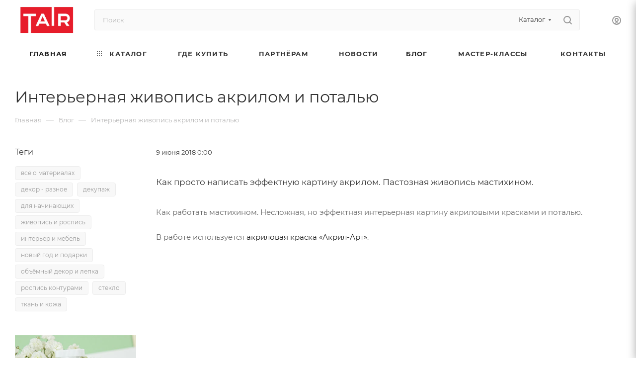

--- FILE ---
content_type: text/html; charset=UTF-8
request_url: https://tairtd.ru/blog/interernaya-zhivopis-akrilom-i-potalyu/
body_size: 30636
content:
<!DOCTYPE html>
<html xmlns="http://www.w3.org/1999/xhtml" xml:lang="ru" lang="ru"  >
<head>
	<meta name="viewport" content="width=device-width, initial-scale=1">
	<title>Интерьерная живопись акрилом и поталью</title>
	<meta name="viewport" content="initial-scale=1.0, width=device-width, maximum-scale=1" />
	<meta name="HandheldFriendly" content="true" />
	<meta name="yes" content="yes" />
	<meta name="apple-mobile-web-app-status-bar-style" content="black" />
	<meta name="SKYPE_TOOLBAR" content="SKYPE_TOOLBAR_PARSER_COMPATIBLE" />
	<meta http-equiv="Content-Type" content="text/html; charset=UTF-8" />
<meta name="description" content="Интерьерная живопись акрилом и поталью | Читайте в блоге интернет-магазина «Таир»." />
<script data-skip-moving="true">(function(w, d, n) {var cl = "bx-core";var ht = d.documentElement;var htc = ht ? ht.className : undefined;if (htc === undefined || htc.indexOf(cl) !== -1){return;}var ua = n.userAgent;if (/(iPad;)|(iPhone;)/i.test(ua)){cl += " bx-ios";}else if (/Windows/i.test(ua)){cl += ' bx-win';}else if (/Macintosh/i.test(ua)){cl += " bx-mac";}else if (/Linux/i.test(ua) && !/Android/i.test(ua)){cl += " bx-linux";}else if (/Android/i.test(ua)){cl += " bx-android";}cl += (/(ipad|iphone|android|mobile|touch)/i.test(ua) ? " bx-touch" : " bx-no-touch");cl += w.devicePixelRatio && w.devicePixelRatio >= 2? " bx-retina": " bx-no-retina";var ieVersion = -1;if (/AppleWebKit/.test(ua)){cl += " bx-chrome";}else if (/Opera/.test(ua)){cl += " bx-opera";}else if (/Firefox/.test(ua)){cl += " bx-firefox";}ht.className = htc ? htc + " " + cl : cl;})(window, document, navigator);</script>

<link href="/bitrix/css/aspro.max/notice.min.css?16657422602876"  rel="stylesheet" />
<link href="/bitrix/cache/css/s1/aspro_max/page_c53d5a55c6e2069c37a8e5e193401263/page_c53d5a55c6e2069c37a8e5e193401263_v1.css?1755686304109213"  rel="stylesheet" />
<link href="/bitrix/cache/css/s1/aspro_max/template_143ff70c564b900de2fcb77bcb00ae80/template_143ff70c564b900de2fcb77bcb00ae80_v1.css?17688166871184683"  data-template-style="true" rel="stylesheet" />




<script data-skip-moving='true'>window['asproRecaptcha'] = {params: {'recaptchaColor':'light','recaptchaLogoShow':'y','recaptchaSize':'normal','recaptchaBadge':'bottomright','recaptchaLang':'ru'},key: '6LfQcMYrAAAAADCW8w4MQKi3qXmzozQfl-_fPZti',ver: '2'};</script>
<script data-skip-moving='true'>!function(win,doc,tag,func,obj){function realRenderRecaptchaById(id){var gCaptcha=doc.getElementById(id);if(gCaptcha&&!(gCaptcha.className.indexOf("g-recaptcha")<0)&&win.grecaptcha)if("3"==win[obj].ver)gCaptcha.innerHTML='<textarea class="g-recaptcha-response" style="display:none;resize:0;" name="g-recaptcha-response"></textarea>';else{if(gCaptcha.children.length)return;var tmp_id=grecaptcha.render(id,{sitekey:win[obj].key+"",theme:win[obj].params.recaptchaColor+"",size:win[obj].params.recaptchaSize+"",callback:"onCaptchaVerify"+win[obj].params.recaptchaSize,badge:win[obj].params.recaptchaBadge});$(gCaptcha).attr("data-widgetid",tmp_id)}}win.onLoadRenderRecaptcha=function(){var ids=[];for(var reCaptchaId in win[func].args)if(win[func].args.hasOwnProperty(reCaptchaId)){var id=win[func].args[reCaptchaId][0];-1==ids.indexOf(id)&&(ids.push(id),realRenderRecaptchaById(id))}win[func]=function(id){realRenderRecaptchaById(id)}},win[func]=win[func]||function(){var d,s,id,js;win[func].args=win[func].args||[],win[func].args.push(arguments),s=tag,id="recaptchaApiLoader",(d=doc).getElementById(id)||((js=d.createElement(s)).id=id,js.src="//www.google.com/recaptcha/api.js?hl="+win[obj].params.recaptchaLang+"&onload=onLoadRenderRecaptcha&render="+("3"==win[obj].ver?win[obj].key:"explicit"),d.head.appendChild(js))}}(window,document,"script","renderRecaptchaById","asproRecaptcha");</script>
<script data-skip-moving='true'>!function(){function d(a){for(var e=a;e;)if("form"===(e=e.parentNode).nodeName.toLowerCase())return e;return null}function i(a){var e=[],t=null,n=!1;void 0!==a&&(n=null!==a),t=n?a.getElementsByTagName("input"):document.getElementsByName("captcha_word");for(var r=0;r<t.length;r++)"captcha_word"===t[r].name&&e.push(t[r]);return e}function l(a){for(var e=[],t=a.getElementsByTagName("img"),n=0;n<t.length;n++)!/\/bitrix\/tools\/captcha.php\?(captcha_code|captcha_sid)=[^>]*?/i.test(t[n].src)&&"captcha"!==t[n].id||e.push(t[n]);return e}function h(a){var e="recaptcha-dynamic-"+(new Date).getTime();if(null!==document.getElementById(e)){for(var t=null;t=Math.floor(65535*Math.random()),null!==document.getElementById(e+t););e+=t}var n=document.createElement("div");n.id=e,n.className="g-recaptcha",n.attributes["data-sitekey"]=window.asproRecaptcha.key,a.parentNode&&(a.parentNode.className+=" recaptcha_text",a.parentNode.replaceChild(n,a)),"3"==window.asproRecaptcha.ver&&(a.closest(".captcha-row").style.display="none"),renderRecaptchaById(e)}function a(){for(var a,e,t,n,r=function(){var a=i(null);if(0===a.length)return[];for(var e=[],t=0;t<a.length;t++){var n=d(a[t]);null!==n&&e.push(n)}return e}(),c=0;c<r.length;c++){var o=r[c],p=i(o);if(0!==p.length){var s=l(o);if(0!==s.length){for(a=0;a<p.length;a++)h(p[a]);for(a=0;a<s.length;a++)t=s[a],n="[data-uri]",t.attributes.src=n,t.style.display="none","src"in t&&(t.parentNode&&-1===t.parentNode.className.indexOf("recaptcha_tmp_img")&&(t.parentNode.className+=" recaptcha_tmp_img"),t.src=n);e=o,"function"==typeof $&&$(e).find(".captcha-row label > span").length&&$(e).find(".captcha-row label > span").html(BX.message("RECAPTCHA_TEXT")+' <span class="star">*</span>')}}}}document.addEventListener?document.addEventListener("DOMNodeInserted",function(){try{return(function(){if("undefined"!=typeof renderRecaptchaById)for(var a=document.getElementsByClassName("g-recaptcha"),e=0;e<a.length;e++){var t=a[e];if(0===t.innerHTML.length){var n=t.id;if("string"==typeof n&&0!==n.length){if("3"==window.asproRecaptcha.ver)t.closest(".captcha-row").style.display="none";else if("function"==typeof $){var r=$(t).closest(".captcha-row");r.length&&(r.addClass(window.asproRecaptcha.params.recaptchaSize+" logo_captcha_"+window.asproRecaptcha.params.recaptchaLogoShow+" "+window.asproRecaptcha.params.recaptchaBadge),r.find(".captcha_image").addClass("recaptcha_tmp_img"),r.find(".captcha_input").addClass("recaptcha_text"),"invisible"!==window.asproRecaptcha.params.recaptchaSize&&(r.find("input.recaptcha").length||$('<input type="text" class="recaptcha" value="" />').appendTo(r)))}renderRecaptchaById(n)}}}}(),window.renderRecaptchaById&&window.asproRecaptcha&&window.asproRecaptcha.key)?(a(),!0):(console.error("Bad captcha keys or module error"),!0)}catch(a){return console.error(a),!0}},!1):console.warn("Your browser does not support dynamic ReCaptcha replacement")}();</script>
<link href="/local/templates/aspro_max/css/critical.min.css?169286970624" data-skip-moving="true" rel="stylesheet">
<meta name="theme-color" content="#1a1a1a">
<style>:root{--theme-base-color: #1a1a1a;--theme-base-opacity-color: #1a1a1a1a;--theme-base-color-lightness:10%;}</style>
<style>html {--theme-page-width: 1700px;--theme-page-width-padding: 30px}</style>
<link href="/local/templates/aspro_max/css/print.min.css?169286970621755" data-template-style="true" rel="stylesheet" media="print">
					<script data-skip-moving="true" src="/bitrix/js/main/jquery/jquery-2.2.4.min.js"></script>
					<script data-skip-moving="true" src="/local/templates/aspro_max/js/speed.min.js?=1692869707"></script>
<link rel="shortcut icon" href="/favicon.png" type="image/png" />
<link rel="apple-touch-icon" sizes="180x180" href="/upload/CMax/558/juvtyeulhlh5qm1bbb03xc14wsyv5lp7/favicon.png" />
<meta property="og:description" content="Как просто написать эффектную картину акрилом. Пастозная живопись мастихином." />
<meta property="og:image" content="https://tairtd.ru/upload/iblock/91a/ziq048kjhei89r03vqr6rgg2gyr3akax/Interernaya_kartina_300.jpg" />
<link rel="image_src" href="https://tairtd.ru/upload/iblock/91a/ziq048kjhei89r03vqr6rgg2gyr3akax/Interernaya_kartina_300.jpg"  />
<meta property="og:title" content="Интерьерная живопись акрилом и поталью" />
<meta property="og:type" content="website" />
<meta property="og:url" content="https://tairtd.ru/blog/interernaya-zhivopis-akrilom-i-potalyu/" />
<script src="/local/templates/aspro_max/js/fetch/bottom_panel.min.js?1692869707840" data-skip-moving="true" defer=""></script>

<!-- Zverushki\Remarketing --><!-- end Zverushki\Remarketing -->
		<style>html {--fixed-header:80px;}</style>		<meta name="google-site-verification" content="cUCDF2fstaMqMIsMKVglMFCvZ_HS4Go482GGLqXfUjI" />
<!-- Yandex.Metrika counter -->
<noscript><div><img src="https://mc.yandex.ru/watch/22025080" style="position:absolute; left:-9999px;" alt="" /></div></noscript>
<!-- /Yandex.Metrika counter --><script data-skip-moving="true" >
   (function(m,e,t,r,i,k,a){m[i]=m[i]||function(){(m[i].a=m[i].a||[]).push(arguments)};
   m[i].l=1*new Date();
   for (var j = 0; j < document.scripts.length; j++) {if (document.scripts[j].src === r) { return; }}
   k=e.createElement(t),a=e.getElementsByTagName(t)[0],k.async=1,k.src=r,a.parentNode.insertBefore(k,a)})
   (window, document, "script", "https://mc.yandex.ru/metrika/tag.js", "ym");
   ym(22025080, "init", {
        clickmap:true,
        trackLinks:true,
        accurateTrackBounce:true,
        webvisor:true,
        ecommerce:"dataLayer"
   });
</script>
</head>
<style>
.counter_wrapp.big.list.clearfix{
display:none !important;
}
.opener {
display:none;
}
.block-item__cost.cost.prices.clearfix.font_sm {
display:none;
}
.phone-block{
display:none;
}
.item-stock{
display:none !important;
}
.cost.prices{
display:none;
}
.counter_wrapp{
display:none;
}
.view_sale_block_wrapper{
display:none;
}
.btn.btn-transparent-border-color.btn-sm.type_block.transition_bg.one_click {
    display: none;
}
	.bottom-icons-panel__content {
    display: none;
	}
</style>
<body class=" site_s1  fill_bg_n catalog-delayed-btn-N theme-light" id="main" data-site="/">
		
	<div id="panel"></div>
	
				<!--'start_frame_cache_basketitems-component-block'-->												<div id="ajax_basket"></div>
					<!--'end_frame_cache_basketitems-component-block'-->								<div class="cd-modal-bg"></div>
		<script data-skip-moving="true">var solutionName = 'arMaxOptions';</script>
		<script src="/local/templates/aspro_max/js/setTheme.php?site_id=s1&site_dir=/" data-skip-moving="true"></script>
				<div class="wrapper1  header_bglight bg_none long_header colored_header with_left_block  basket_fly fly2 basket_fill_DARK side_LEFT block_side_NORMAL catalog_icons_Y banner_auto with_fast_view mheader-v1 header-v2 header-font-lower_N regions_N title_position_LEFT footer-v1 front-vindex1 mfixed_Y mfixed_view_always title-v3 lazy_N with_phones compact-catalog dark-hover-overlay normal-catalog-img landing-slider big-banners-mobile-slider bottom-icons-panel-Y compact-breadcrumbs-Y catalog-delayed-btn-N  ">

<div class="mega_fixed_menu scrollblock">
	<div class="maxwidth-theme">
		<svg class="svg svg-close" width="14" height="14" viewBox="0 0 14 14">
		  <path data-name="Rounded Rectangle 568 copy 16" d="M1009.4,953l5.32,5.315a0.987,0.987,0,0,1,0,1.4,1,1,0,0,1-1.41,0L1008,954.4l-5.32,5.315a0.991,0.991,0,0,1-1.4-1.4L1006.6,953l-5.32-5.315a0.991,0.991,0,0,1,1.4-1.4l5.32,5.315,5.31-5.315a1,1,0,0,1,1.41,0,0.987,0.987,0,0,1,0,1.4Z" transform="translate(-1001 -946)"></path>
		</svg>
		<i class="svg svg-close mask arrow"></i>
		<div class="row">
			<div class="col-md-9">
				<div class="left_menu_block">
					<div class="logo_block flexbox flexbox--row align-items-normal">
						<div class="logo">
							<a href="/"><img src="/upload/CMax/4cf/zsyx0hpp5eh37fihji7gedippcc3f3ol/Logotip_TAIR_png.png" alt="«Таир» — творческая студия, интернет-магазин, производство товаров для творчества" title="«Таир» — творческая студия, интернет-магазин, производство товаров для творчества" data-src="" /></a>						</div>
						<div class="top-description addr">
							Официальный сайт<br>
бренда TAIR						</div>
					</div>
					<div class="search_block">
						<div class="search_wrap">
							<div class="search-block">
									<div class="search-wrapper">
		<div id="title-search_mega_menu">
			<form action="/shop/" class="search search--hastype">
				<div class="search-input-div">
					<input class="search-input" id="title-search-input_mega_menu" type="text" name="q" value="" placeholder="Поиск" size="20" maxlength="50" autocomplete="off" />
				</div>
				<div class="search-button-div">
					<button class="btn btn-search" type="submit" name="s" value="Найти"><i class="svg search2  inline " aria-hidden="true"><svg width="17" height="17" ><use xlink:href="/local/templates/aspro_max/images/svg/header_icons_srite.svg#search"></use></svg></i></button>
											<div class="dropdown-select searchtype">
							<input type="hidden" name="type" value="catalog" />
							<div class="dropdown-select__title darken font_xs">
								<span>Каталог</span>
								<i class="svg  svg-inline-search-down" aria-hidden="true" ><svg xmlns="http://www.w3.org/2000/svg" width="5" height="3" viewBox="0 0 5 3"><path class="cls-1" d="M250,80h5l-2.5,3Z" transform="translate(-250 -80)"/></svg></i>							</div>
							<div class="dropdown-select__list dropdown-menu-wrapper" role="menu">
								<!--noindex-->
								<div class="dropdown-menu-inner rounded3">
									<div class="dropdown-select__list-item font_xs">
										<span class="dropdown-select__list-link darken" data-type="all">
											<span>По всему сайту</span>
										</span>
									</div>
									<div class="dropdown-select__list-item font_xs">
										<span class="dropdown-select__list-link dropdown-select__list-link--current" data-type="catalog">
											<span>По каталогу</span>
										</span>
									</div>
								</div>
								<!--/noindex-->
							</div>
						</div>
					<span class="close-block inline-search-hide"><span class="svg svg-close close-icons"></span></span>
				</div>
			</form>
		</div>
	</div>
							</div>
						</div>
					</div>
										<!-- noindex -->

	<div class="burger_menu_wrapper">
		
			<div class="top_link_wrapper">
				<div class="menu-item dropdown catalog wide_menu   ">
					<div class="wrap">
						<a class="dropdown-toggle" href="/shop/">
							<div class="link-title color-theme-hover">
																	<i class="svg inline  svg-inline-icon_catalog" aria-hidden="true" ><svg xmlns="http://www.w3.org/2000/svg" width="10" height="10" viewBox="0 0 10 10"><path  data-name="Rounded Rectangle 969 copy 7" class="cls-1" d="M644,76a1,1,0,1,1-1,1A1,1,0,0,1,644,76Zm4,0a1,1,0,1,1-1,1A1,1,0,0,1,648,76Zm4,0a1,1,0,1,1-1,1A1,1,0,0,1,652,76Zm-8,4a1,1,0,1,1-1,1A1,1,0,0,1,644,80Zm4,0a1,1,0,1,1-1,1A1,1,0,0,1,648,80Zm4,0a1,1,0,1,1-1,1A1,1,0,0,1,652,80Zm-8,4a1,1,0,1,1-1,1A1,1,0,0,1,644,84Zm4,0a1,1,0,1,1-1,1A1,1,0,0,1,648,84Zm4,0a1,1,0,1,1-1,1A1,1,0,0,1,652,84Z" transform="translate(-643 -76)"/></svg></i>																Каталог							</div>
						</a>
													<span class="tail"></span>
							<div class="burger-dropdown-menu row">
								<div class="menu-wrapper" >
									
																														<div class="col-md-4   has_img">
																						<a href="/shop/new/" class="color-theme-hover" title="Новинки">
												<span class="name option-font-bold">Новинки</span>
											</a>
																					</div>
									
																														<div class="col-md-4   has_img">
																						<a href="/shop/hud-kraski/" class="color-theme-hover" title="Акриловые краски">
												<span class="name option-font-bold">Акриловые краски</span>
											</a>
																					</div>
									
																														<div class="col-md-4   has_img">
																						<a href="/shop/nabory-krasok/" class="color-theme-hover" title="Наборы красок">
												<span class="name option-font-bold">Наборы красок</span>
											</a>
																					</div>
									
																														<div class="col-md-4   has_img">
																						<a href="/shop/gouache/" class="color-theme-hover" title="Гуашевые краски">
												<span class="name option-font-bold">Гуашевые краски</span>
											</a>
																					</div>
									
																														<div class="col-md-4   has_img">
																						<a href="/shop/kontury/" class="color-theme-hover" title="Контуры акриловые">
												<span class="name option-font-bold">Контуры акриловые</span>
											</a>
																					</div>
									
																														<div class="col-md-4   has_img">
																						<a href="/shop/grunty/" class="color-theme-hover" title="Грунты акриловые и проклейка">
												<span class="name option-font-bold">Грунты акриловые и проклейка</span>
											</a>
																					</div>
									
																														<div class="col-md-4   has_img">
																						<a href="/shop/laki/" class="color-theme-hover" title="Лаки и клеи">
												<span class="name option-font-bold">Лаки и клеи</span>
											</a>
																					</div>
									
																														<div class="col-md-4   has_img">
																						<a href="/shop/vspomogatelnye-materialy/" class="color-theme-hover" title="Вспомогательные материалы">
												<span class="name option-font-bold">Вспомогательные материалы</span>
											</a>
																					</div>
									
																														<div class="col-md-4   has_img">
																						<a href="/shop/obyemnye-materialy/" class="color-theme-hover" title="Объёмные материалы">
												<span class="name option-font-bold">Объёмные материалы</span>
											</a>
																					</div>
									
																														<div class="col-md-4   has_img">
																						<a href="/shop/morilki/" class="color-theme-hover" title="Морилки">
												<span class="name option-font-bold">Морилки</span>
											</a>
																					</div>
									
																														<div class="col-md-4   has_img">
																						<a href="/shop/kisti/" class="color-theme-hover" title="Кисти и инструменты">
												<span class="name option-font-bold">Кисти и инструменты</span>
											</a>
																					</div>
									
																														<div class="col-md-4   has_img">
																						<a href="/shop/potal/" class="color-theme-hover" title="Поталь и золочение">
												<span class="name option-font-bold">Поталь и золочение</span>
											</a>
																					</div>
									
																														<div class="col-md-4   has_img">
																						<a href="/shop/kholsty/" class="color-theme-hover" title="Холсты, мольберты, палитры">
												<span class="name option-font-bold">Холсты, мольберты, палитры</span>
											</a>
																					</div>
									
																														<div class="col-md-4   has_img">
																						<a href="/shop/chernila/" class="color-theme-hover" title="Акриловые и спиртовые чернила">
												<span class="name option-font-bold">Акриловые и спиртовые чернила</span>
											</a>
																					</div>
									
																														<div class="col-md-4   has_img">
																						<a href="/shop/torgovoe_oborudovanie/" class="color-theme-hover" title="Торговое оборудование">
												<span class="name option-font-bold">Торговое оборудование</span>
											</a>
																					</div>
																	</div>
							</div>
											</div>
				</div>
			</div>
					
		<div class="bottom_links_wrapper row">
								<div class="menu-item col-md-4 unvisible    active">
					<div class="wrap">
						<a class="" href="/">
							<div class="link-title color-theme-hover">
																Главная							</div>
						</a>
											</div>
				</div>
								<div class="menu-item col-md-4 unvisible    ">
					<div class="wrap">
						<a class="" href="/oplata-i-dostavka">
							<div class="link-title color-theme-hover">
																Где купить							</div>
						</a>
											</div>
				</div>
								<div class="menu-item col-md-4 unvisible dropdown   ">
					<div class="wrap">
						<a class="dropdown-toggle" href="/partneram/">
							<div class="link-title color-theme-hover">
																Партнёрам							</div>
						</a>
													<span class="tail"></span>
							<div class="burger-dropdown-menu">
								<div class="menu-wrapper" >
									
																														<div class="  ">
																						<a href="/partneram/" class="color-theme-hover" title="Оптовым клиентам">
												<span class="name option-font-bold">Оптовым клиентам</span>
											</a>
																					</div>
									
																														<div class="  ">
																						<a href="/sale/" class="color-theme-hover" title="Акции">
												<span class="name option-font-bold">Акции</span>
											</a>
																					</div>
									
																														<div class="  ">
																						<a href="/services/" class="color-theme-hover" title="Обучающие видео">
												<span class="name option-font-bold">Обучающие видео</span>
											</a>
																					</div>
									
																														<div class="  ">
																						<a href="/company/" class="color-theme-hover" title="О компании">
												<span class="name option-font-bold">О компании</span>
											</a>
																					</div>
									
																														<div class="  ">
																						<a href="/company/#vystavki" class="color-theme-hover" title="Участие в выставках">
												<span class="name option-font-bold">Участие в выставках</span>
											</a>
																					</div>
									
																														<div class="  ">
																						<a href="/auth/registration/?register=yes&backurl=%2Fauth%2Findex.php" class="color-theme-hover" title="Зарегистрироваться">
												<span class="name option-font-bold">Зарегистрироваться</span>
											</a>
																					</div>
									
																														<div class="  ">
																						<a href="/auth/" class="color-theme-hover" title="Войти в ЛК">
												<span class="name option-font-bold">Войти в ЛК</span>
											</a>
																					</div>
									
																														<div class="  ">
																						<a href="/info/faq/" class="color-theme-hover" title="Вопрос-ответ">
												<span class="name option-font-bold">Вопрос-ответ</span>
											</a>
																					</div>
									
																														<div class="  ">
																						<a href="/contacts/" class="color-theme-hover" title="Контакты">
												<span class="name option-font-bold">Контакты</span>
											</a>
																					</div>
																	</div>
							</div>
											</div>
				</div>
								<div class="menu-item col-md-4 unvisible    ">
					<div class="wrap">
						<a class="" href="/company/news/">
							<div class="link-title color-theme-hover">
																Новости							</div>
						</a>
											</div>
				</div>
								<div class="menu-item col-md-4 unvisible    active">
					<div class="wrap">
						<a class="" href="/blog/">
							<div class="link-title color-theme-hover">
																Блог							</div>
						</a>
											</div>
				</div>
								<div class="menu-item col-md-4 unvisible    ">
					<div class="wrap">
						<a class="" href="/lookbooks/">
							<div class="link-title color-theme-hover">
																Мастер-классы							</div>
						</a>
											</div>
				</div>
								<div class="menu-item col-md-4 unvisible    ">
					<div class="wrap">
						<a class="" href="/contacts/">
							<div class="link-title color-theme-hover">
																Контакты							</div>
						</a>
											</div>
				</div>
					</div>

	</div>
					<!-- /noindex -->
														</div>
			</div>
			<div class="col-md-3">
				<div class="right_menu_block">
					<div class="contact_wrap">
						<div class="info">
							<div class="phone blocks">
								<div class="">
																	<!-- noindex -->
			<div class="phone with_dropdown white sm">
									<div class="wrap">
						<div>
									<i class="svg svg-inline-phone  inline " aria-hidden="true"><svg width="5" height="13" ><use xlink:href="/local/templates/aspro_max/images/svg/header_icons_srite.svg#phone_footer"></use></svg></i><a rel="nofollow" href="tel:88126605656">8 (812) 660-56-56</a>
										</div>
					</div>
											</div>
			<!-- /noindex -->
												</div>
								<div class="callback_wrap">
									<span class="callback-block animate-load font_upper colored" data-event="jqm" data-param-form_id="CALLBACK" data-name="callback">Заказать звонок</span>
								</div>
							</div>
							<div class="question_button_wrapper">
								<span class="btn btn-lg btn-transparent-border-color btn-wide animate-load colored_theme_hover_bg-el" data-event="jqm" data-param-form_id="ASK" data-name="ask">
									Задать вопрос								</span>
							</div>
							<div class="person_wrap">
		<!--'start_frame_cache_header-auth-block1'-->			<!-- noindex --><div class="auth_wr_inner "><a rel="nofollow" title="Мой кабинет" class="personal-link dark-color animate-load" data-event="jqm" data-param-backurl="%2Fblog%2Finterernaya-zhivopis-akrilom-i-potalyu%2Findex.php" data-param-type="auth" data-name="auth" href="/personal/"><i class="svg svg-inline-cabinet big inline " aria-hidden="true"><svg width="18" height="18" ><use xlink:href="/local/templates/aspro_max/images/svg/header_icons_srite.svg#user"></use></svg></i><span class="wrap"><span class="name">Войти</span></span></a></div><!-- /noindex -->		<!--'end_frame_cache_header-auth-block1'-->
			<!--'start_frame_cache_mobile-basket-with-compare-block1'-->		<!-- noindex -->
					<div class="menu middle">
				<ul>
											<li class="counters">
							<a rel="nofollow" class="dark-color basket-link basket ready " href="/basket/">
								<i class="svg  svg-inline-basket" aria-hidden="true" ><svg class="" width="19" height="16" viewBox="0 0 19 16"><path data-name="Ellipse 2 copy 9" class="cls-1" d="M956.047,952.005l-0.939,1.009-11.394-.008-0.952-1-0.953-6h-2.857a0.862,0.862,0,0,1-.952-1,1.025,1.025,0,0,1,1.164-1h2.327c0.3,0,.6.006,0.6,0.006a1.208,1.208,0,0,1,1.336.918L943.817,947h12.23L957,948v1Zm-11.916-3,0.349,2h10.007l0.593-2Zm1.863,5a3,3,0,1,1-3,3A3,3,0,0,1,945.994,954.005ZM946,958a1,1,0,1,0-1-1A1,1,0,0,0,946,958Zm7.011-4a3,3,0,1,1-3,3A3,3,0,0,1,953.011,954.005ZM953,958a1,1,0,1,0-1-1A1,1,0,0,0,953,958Z" transform="translate(-938 -944)"></path></svg></i>								<span>Корзина<span class="count empted">0</span></span>
							</a>
						</li>
														</ul>
			</div>
						<!-- /noindex -->
		<!--'end_frame_cache_mobile-basket-with-compare-block1'-->								</div>
						</div>
					</div>
					<div class="footer_wrap">
						
		
							<div class="email blocks color-theme-hover">
					<i class="svg inline  svg-inline-email" aria-hidden="true" ><svg xmlns="http://www.w3.org/2000/svg" width="11" height="9" viewBox="0 0 11 9"><path  data-name="Rectangle 583 copy 16" class="cls-1" d="M367,142h-7a2,2,0,0,1-2-2v-5a2,2,0,0,1,2-2h7a2,2,0,0,1,2,2v5A2,2,0,0,1,367,142Zm0-2v-3.039L364,139h-1l-3-2.036V140h7Zm-6.634-5,3.145,2.079L366.634,135h-6.268Z" transform="translate(-358 -133)"/></svg></i>					<a href="mailto:manager@tairkraski.ru">manager@tairkraski.ru</a><br>
<a href="mailto:shop@tairtd.ru">shop@tairtd.ru</a>				</div>
		
		
							<div class="address blocks">
					<i class="svg inline  svg-inline-addr" aria-hidden="true" ><svg xmlns="http://www.w3.org/2000/svg" width="9" height="12" viewBox="0 0 9 12"><path class="cls-1" d="M959.135,82.315l0.015,0.028L955.5,87l-3.679-4.717,0.008-.013a4.658,4.658,0,0,1-.83-2.655,4.5,4.5,0,1,1,9,0A4.658,4.658,0,0,1,959.135,82.315ZM955.5,77a2.5,2.5,0,0,0-2.5,2.5,2.467,2.467,0,0,0,.326,1.212l-0.014.022,2.181,3.336,2.034-3.117c0.033-.046.063-0.094,0.093-0.142l0.066-.1-0.007-.009a2.468,2.468,0,0,0,.32-1.2A2.5,2.5,0,0,0,955.5,77Z" transform="translate(-951 -75)"/></svg></i>					г. Санкт-Петербург, ул. Таллинская, д. 7А, офис №6				</div>
		
							<div class="social-block">
							<div class="social-icons">
		<!-- noindex -->
	<ul>
					<li class="vk">
				<a href="https://vk.com/tairkraski" target="_blank" rel="nofollow" title="Вконтакте">
					Вконтакте				</a>
			</li>
													<li class="telegram">
				<a href="https://t.me/tairkraski" target="_blank" rel="nofollow" title="Telegram">
					Telegram				</a>
			</li>
							<li class="ytb">
				<a href="https://www.youtube.com/tairstudio" target="_blank" rel="nofollow" title="YouTube">
					YouTube				</a>
			</li>
							<li class="odn">
				<a href="https://ok.ru/tairtd" target="_blank" rel="nofollow" title="Одноклассники">
					Одноклассники				</a>
			</li>
									<li class="mail">
				<a href="https://rutube.ru/channel/23852899/" target="_blank" rel="nofollow" title="Mail.ru">
					Google Plus				</a>
			</li>
											<li class="zen">
				<a href="https://dzen.ru/tairtd" target="_blank" rel="nofollow" title="Яндекс.Дзен">
					Яндекс.Дзен				</a>
			</li>
									<li class="pinterest">
				<a href="https://www.pinterest.ru/tairkraski/" target="_blank" rel="nofollow" title="Pinterest">
					Pinterest				</a>
			</li>
							</ul>
	<!-- /noindex -->
</div>						</div>
					</div>
				</div>
			</div>
		</div>
	</div>
</div>
<div class="header_wrap visible-lg visible-md title-v3 ">
	<header id="header">
		<div class="header-wrapper">
	<div class="logo_and_menu-row with-search header__top-part">
			<div class="maxwidth-theme logo-row short">
				<div class="header__top-inner">
							<div class="logo-block  floated  header__top-item">
								<div class="line-block line-block--16">
									<div class="logo line-block__item no-shrinked">
										<a href="/"><img src="/upload/CMax/4cf/zsyx0hpp5eh37fihji7gedippcc3f3ol/Logotip_TAIR_png.png" alt="«Таир» — творческая студия, интернет-магазин, производство товаров для творчества" title="«Таир» — творческая студия, интернет-магазин, производство товаров для творчества" data-src="" /></a>									</div>
								</div>	
							</div>
														<div class="header__top-item flex1">
									<div class="search_wrap">
										<div class="search-block inner-table-block">
		<div class="search-wrapper">
			<div id="title-search_fixed">
				<form action="/shop/" class="search search--hastype">
					<div class="search-input-div">
						<input class="search-input" id="title-search-input_fixed" type="text" name="q" value="" placeholder="Поиск" size="20" maxlength="110" autocomplete="off" />
					</div>
					<div class="search-button-div">
													<button class="btn btn-search" type="submit" name="s" value="Найти">
								<i class="svg search2  inline " aria-hidden="true"><svg width="17" height="17" ><use xlink:href="/local/templates/aspro_max/images/svg/header_icons_srite.svg#search"></use></svg></i>							</button>
													<div class="dropdown-select searchtype">
								<input type="hidden" name="type" value="catalog" />
								<div class="dropdown-select__title darken font_xs">
									<span>Каталог</span>
									<i class="svg  svg-inline-search-down" aria-hidden="true" ><svg xmlns="http://www.w3.org/2000/svg" width="5" height="3" viewBox="0 0 5 3"><path class="cls-1" d="M250,80h5l-2.5,3Z" transform="translate(-250 -80)"/></svg></i>								</div>
								<div class="dropdown-select__list dropdown-menu-wrapper" role="menu">
									<!--noindex-->
									<div class="dropdown-menu-inner rounded3">
										<div class="dropdown-select__list-item font_xs">
											<span class="dropdown-select__list-link darken" data-type="all">
												<span>По всему сайту</span>
											</span>
										</div>
										<div class="dropdown-select__list-item font_xs">
											<span class="dropdown-select__list-link dropdown-select__list-link--current" data-type="catalog">
												<span>По каталогу</span>
											</span>
										</div>
									</div>
									<!--/noindex-->
								</div>
							</div>
						<span class="close-block inline-search-hide"><i class="svg inline  svg-inline-search svg-close close-icons colored_theme_hover" aria-hidden="true" ><svg xmlns="http://www.w3.org/2000/svg" width="16" height="16" viewBox="0 0 16 16"><path data-name="Rounded Rectangle 114 copy 3" class="cccls-1" d="M334.411,138l6.3,6.3a1,1,0,0,1,0,1.414,0.992,0.992,0,0,1-1.408,0l-6.3-6.306-6.3,6.306a1,1,0,0,1-1.409-1.414l6.3-6.3-6.293-6.3a1,1,0,0,1,1.409-1.414l6.3,6.3,6.3-6.3A1,1,0,0,1,340.7,131.7Z" transform="translate(-325 -130)"></path></svg></i></span>
					</div>
				</form>
			</div>
		</div>
											</div>
									</div>
							</div>
							<div class="header__top-item flex">
								<div class="wrap_icon inner-table-block">
									<div class="phone-block blocks fontUp">
																													<!-- noindex -->
			<div class="phone with_dropdown no-icons">
									<i class="svg svg-inline-phone  inline " aria-hidden="true"><svg width="5" height="13" ><use xlink:href="/local/templates/aspro_max/images/svg/header_icons_srite.svg#phone_black"></use></svg></i><a rel="nofollow" href="tel:88126605656">8 (812) 660-56-56</a>
											</div>
			<!-- /noindex -->
																																	</div>
								</div>
							</div>
							<div class="right-icons wb header__top-item">
								<div class="line-block line-block--40 line-block--40-1200">
									<div class="line-block__item">
										<div class="wrap_icon inner-table-block person">
		<!--'start_frame_cache_header-auth-block2'-->			<!-- noindex --><div class="auth_wr_inner "><a rel="nofollow" title="Мой кабинет" class="personal-link dark-color animate-load" data-event="jqm" data-param-backurl="%2Fblog%2Finterernaya-zhivopis-akrilom-i-potalyu%2Findex.php" data-param-type="auth" data-name="auth" href="/personal/"><i class="svg svg-inline-cabinet big inline " aria-hidden="true"><svg width="18" height="18" ><use xlink:href="/local/templates/aspro_max/images/svg/header_icons_srite.svg#user"></use></svg></i><span class="wrap"><span class="name">Войти</span></span></a></div><!-- /noindex -->		<!--'end_frame_cache_header-auth-block2'-->
											</div>
									</div>
																	</div>	
							</div>
			</div>				
		</div>
</div>
	<div class="menu-row middle-block bglight bg_none">
		<div class="maxwidth-theme">
			<div class="row">
				<div class="col-md-12">
					<div class="menu-only">
						<nav class="mega-menu sliced">
										<div class="table-menu">
		<table>
			<tr>
					<td class="menu-item unvisible    active">
						<div class="wrap">
							<a class="" href="/">
								<div>
																		Главная																	</div>
							</a>
													</div>
					</td>
					<td class="menu-item unvisible dropdown catalog wide_menu   ">
						<div class="wrap">
							<a class="dropdown-toggle" href="/shop/">
								<div>
																			<i class="svg inline  svg-inline-icon_catalog" aria-hidden="true" ><svg xmlns="http://www.w3.org/2000/svg" width="10" height="10" viewBox="0 0 10 10"><path  data-name="Rounded Rectangle 969 copy 7" class="cls-1" d="M644,76a1,1,0,1,1-1,1A1,1,0,0,1,644,76Zm4,0a1,1,0,1,1-1,1A1,1,0,0,1,648,76Zm4,0a1,1,0,1,1-1,1A1,1,0,0,1,652,76Zm-8,4a1,1,0,1,1-1,1A1,1,0,0,1,644,80Zm4,0a1,1,0,1,1-1,1A1,1,0,0,1,648,80Zm4,0a1,1,0,1,1-1,1A1,1,0,0,1,652,80Zm-8,4a1,1,0,1,1-1,1A1,1,0,0,1,644,84Zm4,0a1,1,0,1,1-1,1A1,1,0,0,1,648,84Zm4,0a1,1,0,1,1-1,1A1,1,0,0,1,652,84Z" transform="translate(-643 -76)"/></svg></i>																		Каталог																			<i class="svg svg-inline-down" aria-hidden="true"><svg width="5" height="3" ><use xlink:href="/local/templates/aspro_max/images/svg/trianglearrow_sprite.svg#trianglearrow_down"></use></svg></i>																	</div>
							</a>
																							<span class="tail"></span>
								<div class="dropdown-menu   BANNER">
																		<div class="customScrollbar scrollblock scrollblock--thick">
										<ul class="menu-wrapper menu-type-1" >
																																																																										<li class="   has_img parent-items">
																																					<div class="menu_img ">
						<a href="/shop/new/" class="noborder img_link colored_theme_svg">
															<img class="lazy" src="/upload/resize_cache/iblock/970/04exhl08sbm769cphc52rlzqa27zqd8g/60_60_0/nyu_guash.jpg" data-src="/upload/resize_cache/iblock/970/04exhl08sbm769cphc52rlzqa27zqd8g/60_60_0/nyu_guash.jpg" alt="Новинки" title="Новинки" />
													</a>
					</div>
														<a href="/shop/new/" title="Новинки">
						<span class="name option-font-bold">Новинки</span>							</a>
																																			</li>
																																																																																						<li class="   has_img parent-items">
																																					<div class="menu_img ">
						<a href="/shop/hud-kraski/" class="noborder img_link colored_theme_svg">
															<img class="lazy" src="/upload/resize_cache/iblock/3e1/k2tkrflwn5mpcmuoezda35v7jtafxh60/60_60_0/Akrilovye-kraski.jpg" data-src="/upload/resize_cache/iblock/3e1/k2tkrflwn5mpcmuoezda35v7jtafxh60/60_60_0/Akrilovye-kraski.jpg" alt="Акриловые краски" title="Акриловые краски" />
													</a>
					</div>
														<a href="/shop/hud-kraski/" title="Акриловые краски">
						<span class="name option-font-bold">Акриловые краски</span>							</a>
																																			</li>
																																																																																						<li class="   has_img parent-items">
																																					<div class="menu_img ">
						<a href="/shop/nabory-krasok/" class="noborder img_link colored_theme_svg">
															<img class="lazy" src="/upload/resize_cache/iblock/90e/yfkky86qwij7mqed2njug7zn9q5hxmyz/60_60_0/nabory.jpg" data-src="/upload/resize_cache/iblock/90e/yfkky86qwij7mqed2njug7zn9q5hxmyz/60_60_0/nabory.jpg" alt="Наборы красок" title="Наборы красок" />
													</a>
					</div>
														<a href="/shop/nabory-krasok/" title="Наборы красок">
						<span class="name option-font-bold">Наборы красок</span>							</a>
																																			</li>
																																																																																						<li class="   has_img parent-items">
																																					<div class="menu_img ">
						<a href="/shop/gouache/" class="noborder img_link colored_theme_svg">
															<img class="lazy" src="/upload/resize_cache/iblock/791/195qsj46iga0z162gk59b3z7n0mo2l0s/60_60_0/Guash.jpg" data-src="/upload/resize_cache/iblock/791/195qsj46iga0z162gk59b3z7n0mo2l0s/60_60_0/Guash.jpg" alt="Гуашевые краски" title="Гуашевые краски" />
													</a>
					</div>
														<a href="/shop/gouache/" title="Гуашевые краски">
						<span class="name option-font-bold">Гуашевые краски</span>							</a>
																																			</li>
																																																																																						<li class="   has_img parent-items">
																																					<div class="menu_img ">
						<a href="/shop/kontury/" class="noborder img_link colored_theme_svg">
															<img class="lazy" src="/upload/resize_cache/iblock/83f/omz0351bqya1ahusur7020r17m3epjea/60_60_0/Ikonki-na-sayt-v-katalog-glavnaya.jpg" data-src="/upload/resize_cache/iblock/83f/omz0351bqya1ahusur7020r17m3epjea/60_60_0/Ikonki-na-sayt-v-katalog-glavnaya.jpg" alt="Контуры акриловые" title="Контуры акриловые" />
													</a>
					</div>
														<a href="/shop/kontury/" title="Контуры акриловые">
						<span class="name option-font-bold">Контуры акриловые</span>							</a>
																																			</li>
																																																																																						<li class="   has_img parent-items">
																																					<div class="menu_img ">
						<a href="/shop/grunty/" class="noborder img_link colored_theme_svg">
															<img class="lazy" src="/upload/resize_cache/iblock/6c5/6juvvk6uew9vl97st5n01hax2o8ksq39/60_60_0/Grunty-i-prokleyki.jpg" data-src="/upload/resize_cache/iblock/6c5/6juvvk6uew9vl97st5n01hax2o8ksq39/60_60_0/Grunty-i-prokleyki.jpg" alt="Грунты акриловые и проклейка" title="Грунты акриловые и проклейка" />
													</a>
					</div>
														<a href="/shop/grunty/" title="Грунты акриловые и проклейка">
						<span class="name option-font-bold">Грунты акриловые и проклейка</span>							</a>
																																			</li>
																																																																																						<li class="   has_img parent-items">
																																					<div class="menu_img ">
						<a href="/shop/laki/" class="noborder img_link colored_theme_svg">
															<img class="lazy" src="/upload/resize_cache/iblock/27b/dyg3316rbrpp9uqec400q41b0a67g8bs/60_60_0/Laki-i-klei.jpg" data-src="/upload/resize_cache/iblock/27b/dyg3316rbrpp9uqec400q41b0a67g8bs/60_60_0/Laki-i-klei.jpg" alt="Лаки и клеи" title="Лаки и клеи" />
													</a>
					</div>
														<a href="/shop/laki/" title="Лаки и клеи">
						<span class="name option-font-bold">Лаки и клеи</span>							</a>
																																			</li>
																																																																																						<li class="   has_img parent-items">
																																					<div class="menu_img ">
						<a href="/shop/vspomogatelnye-materialy/" class="noborder img_link colored_theme_svg">
															<img class="lazy" src="/upload/resize_cache/iblock/071/so1nbgl0r9d15ezecq1zw54j67orfus1/60_60_0/Vspomogatelnye-materialy.jpg" data-src="/upload/resize_cache/iblock/071/so1nbgl0r9d15ezecq1zw54j67orfus1/60_60_0/Vspomogatelnye-materialy.jpg" alt="Вспомогательные материалы" title="Вспомогательные материалы" />
													</a>
					</div>
														<a href="/shop/vspomogatelnye-materialy/" title="Вспомогательные материалы">
						<span class="name option-font-bold">Вспомогательные материалы</span>							</a>
																																			</li>
																																																																																						<li class="   has_img parent-items">
																																					<div class="menu_img ">
						<a href="/shop/obyemnye-materialy/" class="noborder img_link colored_theme_svg">
															<img class="lazy" src="/upload/resize_cache/iblock/f3b/trbj9n7lq2qymcr9r9dy4bvqb0g9hu7s/60_60_0/Relefnye-pasty.jpg" data-src="/upload/resize_cache/iblock/f3b/trbj9n7lq2qymcr9r9dy4bvqb0g9hu7s/60_60_0/Relefnye-pasty.jpg" alt="Объёмные материалы" title="Объёмные материалы" />
													</a>
					</div>
														<a href="/shop/obyemnye-materialy/" title="Объёмные материалы">
						<span class="name option-font-bold">Объёмные материалы</span>							</a>
																																			</li>
																																																																																						<li class="   has_img parent-items">
																																					<div class="menu_img ">
						<a href="/shop/morilki/" class="noborder img_link colored_theme_svg">
															<img class="lazy" src="/upload/resize_cache/iblock/97b/l74r97jufp1actfg87bl0kvcxj9mb5qp/60_60_0/Morilki.jpg" data-src="/upload/resize_cache/iblock/97b/l74r97jufp1actfg87bl0kvcxj9mb5qp/60_60_0/Morilki.jpg" alt="Морилки" title="Морилки" />
													</a>
					</div>
														<a href="/shop/morilki/" title="Морилки">
						<span class="name option-font-bold">Морилки</span>							</a>
																																			</li>
																																																																																						<li class="   has_img parent-items">
																																					<div class="menu_img ">
						<a href="/shop/kisti/" class="noborder img_link colored_theme_svg">
															<img class="lazy" src="/upload/resize_cache/iblock/ed5/0oy368drpui3nux7dvynlgcb5q94vwxy/60_60_0/kisti.png" data-src="/upload/resize_cache/iblock/ed5/0oy368drpui3nux7dvynlgcb5q94vwxy/60_60_0/kisti.png" alt="Кисти и инструменты" title="Кисти и инструменты" />
													</a>
					</div>
														<a href="/shop/kisti/" title="Кисти и инструменты">
						<span class="name option-font-bold">Кисти и инструменты</span>							</a>
																																			</li>
																																																																																						<li class="   has_img parent-items">
																																					<div class="menu_img ">
						<a href="/shop/potal/" class="noborder img_link colored_theme_svg">
															<img class="lazy" src="/upload/resize_cache/iblock/d47/60_60_0/potal_transfernaya.jpg" data-src="/upload/resize_cache/iblock/d47/60_60_0/potal_transfernaya.jpg" alt="Поталь и золочение" title="Поталь и золочение" />
													</a>
					</div>
														<a href="/shop/potal/" title="Поталь и золочение">
						<span class="name option-font-bold">Поталь и золочение</span>							</a>
																																			</li>
																																																																																						<li class="   has_img parent-items">
																																					<div class="menu_img ">
						<a href="/shop/kholsty/" class="noborder img_link colored_theme_svg">
															<img class="lazy" src="/upload/resize_cache/iblock/475/pvhiywlu1mohc0po6uluu5ka8j613s0a/60_60_0/KHolsty.jpg" data-src="/upload/resize_cache/iblock/475/pvhiywlu1mohc0po6uluu5ka8j613s0a/60_60_0/KHolsty.jpg" alt="Холсты, мольберты, палитры" title="Холсты, мольберты, палитры" />
													</a>
					</div>
														<a href="/shop/kholsty/" title="Холсты, мольберты, палитры">
						<span class="name option-font-bold">Холсты, мольберты, палитры</span>							</a>
																																			</li>
																																																																																						<li class="   has_img parent-items">
																																					<div class="menu_img ">
						<a href="/shop/chernila/" class="noborder img_link colored_theme_svg">
															<img class="lazy" src="/upload/resize_cache/iblock/ee2/dxd83iq35sc8uvro47mkgntpkjwuds47/60_60_0/ikonki-v-katalog.png" data-src="/upload/resize_cache/iblock/ee2/dxd83iq35sc8uvro47mkgntpkjwuds47/60_60_0/ikonki-v-katalog.png" alt="Акриловые и спиртовые чернила" title="Акриловые и спиртовые чернила" />
													</a>
					</div>
														<a href="/shop/chernila/" title="Акриловые и спиртовые чернила">
						<span class="name option-font-bold">Акриловые и спиртовые чернила</span>							</a>
																																			</li>
																																																																																						<li class="   has_img parent-items">
																																					<div class="menu_img ">
						<a href="/shop/torgovoe_oborudovanie/" class="noborder img_link colored_theme_svg">
															<img class="lazy" src="/upload/resize_cache/iblock/42a/i61e1pnxhe2eb9b5n13tqpy3czfmz7ff/60_60_0/bankeee.jpg" data-src="/upload/resize_cache/iblock/42a/i61e1pnxhe2eb9b5n13tqpy3czfmz7ff/60_60_0/bankeee.jpg" alt="Торговое оборудование" title="Торговое оборудование" />
													</a>
					</div>
														<a href="/shop/torgovoe_oborudovanie/" title="Торговое оборудование">
						<span class="name option-font-bold">Торговое оборудование</span>							</a>
																																			</li>
																																	</ul>
									</div>
																	</div>
													</div>
					</td>
					<td class="menu-item unvisible    ">
						<div class="wrap">
							<a class="" href="/oplata-i-dostavka">
								<div>
																		Где купить																	</div>
							</a>
													</div>
					</td>
					<td class="menu-item unvisible dropdown   ">
						<div class="wrap">
							<a class="dropdown-toggle" href="/partneram/">
								<div>
																		Партнёрам																	</div>
							</a>
																							<span class="tail"></span>
								<div class="dropdown-menu   BANNER">
																		<div class="customScrollbar ">
										<ul class="menu-wrapper menu-type-1" >
																																																																										<li class="    parent-items">
																																							<a href="/partneram/" title="Оптовым клиентам">
						<span class="name ">Оптовым клиентам</span>							</a>
																																			</li>
																																																																																						<li class="    parent-items">
																																							<a href="/sale/" title="Акции">
						<span class="name ">Акции</span>							</a>
																																			</li>
																																																																																						<li class="    parent-items">
																																							<a href="/services/" title="Обучающие видео">
						<span class="name ">Обучающие видео</span>							</a>
																																			</li>
																																																																																						<li class="    parent-items">
																																							<a href="/company/" title="О компании">
						<span class="name ">О компании</span>							</a>
																																			</li>
																																																																																						<li class="    parent-items">
																																							<a href="/company/#vystavki" title="Участие в выставках">
						<span class="name ">Участие в выставках</span>							</a>
																																			</li>
																																																																																						<li class="    parent-items">
																																							<a href="/auth/registration/?register=yes&backurl=%2Fauth%2Findex.php" title="Зарегистрироваться">
						<span class="name ">Зарегистрироваться</span>							</a>
																																			</li>
																																																																																						<li class="    parent-items">
																																							<a href="/auth/" title="Войти в ЛК">
						<span class="name ">Войти в ЛК</span>							</a>
																																			</li>
																																																																																						<li class="    parent-items">
																																							<a href="/info/faq/" title="Вопрос-ответ">
						<span class="name ">Вопрос-ответ</span>							</a>
																																			</li>
																																																																																						<li class="    parent-items">
																																							<a href="/contacts/" title="Контакты">
						<span class="name ">Контакты</span>							</a>
																																			</li>
																																	</ul>
									</div>
																	</div>
													</div>
					</td>
					<td class="menu-item unvisible    ">
						<div class="wrap">
							<a class="" href="/company/news/">
								<div>
																		Новости																	</div>
							</a>
													</div>
					</td>
					<td class="menu-item unvisible    active">
						<div class="wrap">
							<a class="" href="/blog/">
								<div>
																		Блог																	</div>
							</a>
													</div>
					</td>
					<td class="menu-item unvisible    ">
						<div class="wrap">
							<a class="" href="/lookbooks/">
								<div>
																		Мастер-классы																	</div>
							</a>
													</div>
					</td>
					<td class="menu-item unvisible    ">
						<div class="wrap">
							<a class="" href="/contacts/">
								<div>
																		Контакты																	</div>
							</a>
													</div>
					</td>
				<td class="menu-item dropdown js-dropdown nosave unvisible">
					<div class="wrap">
						<a class="dropdown-toggle more-items" href="#">
							<span>+ &nbsp;ЕЩЕ</span>
						</a>
						<span class="tail"></span>
						<ul class="dropdown-menu"></ul>
					</div>
				</td>
			</tr>
		</table>
	</div>
	<script data-skip-moving="true">
		CheckTopMenuDotted();
	</script>
						</nav>
					</div>
				</div>
			</div>
		</div>
	</div>
	<div class="line-row visible-xs"></div>
</div>
	</header>
</div>
			<div class="banner_content_bottom_container flexbox flexbox--gap flexbox--gap-16" >
			</div>
	<div id="headerfixed">
		<div class="maxwidth-theme">
	<div class="logo-row v2 margin0 menu-row">
		<div class="header__top-inner">
							<div class="header__top-item">
					<div class="burger inner-table-block"><i class="svg inline  svg-inline-burger dark" aria-hidden="true" ><svg width="16" height="12" viewBox="0 0 16 12"><path data-name="Rounded Rectangle 81 copy 4" class="cls-1" d="M872,958h-8a1,1,0,0,1-1-1h0a1,1,0,0,1,1-1h8a1,1,0,0,1,1,1h0A1,1,0,0,1,872,958Zm6-5H864a1,1,0,0,1,0-2h14A1,1,0,0,1,878,953Zm0-5H864a1,1,0,0,1,0-2h14A1,1,0,0,1,878,948Z" transform="translate(-863 -946)"></path></svg></i></div>
				</div>	
							<div class="header__top-item no-shrinked">
					<div class="inner-table-block nopadding logo-block">
						<div class="logo">
							<a href="/"><img src="/upload/CMax/22c/wzs8f6kyjpgsw1rg06k82vn5nbq4bndu/logggo-fiks.jpg" alt="«Таир» — творческая студия, интернет-магазин, производство товаров для творчества" title="«Таир» — творческая студия, интернет-магазин, производство товаров для творчества" data-src="" /></a>						</div>
					</div>
				</div>	
						<div class="header__top-item minwidth0 flex1">
				<div class="menu-block">
					<div class="navs table-menu js-nav">
												<!-- noindex -->
						<nav class="mega-menu sliced">
									<div class="table-menu">
		<table>
			<tr>
					<td class="menu-item unvisible    active">
						<div class="wrap">
							<a class="" href="/">
								<div>
																		Главная																	</div>
							</a>
													</div>
					</td>
					<td class="menu-item unvisible dropdown catalog wide_menu   ">
						<div class="wrap">
							<a class="dropdown-toggle" href="/shop/">
								<div>
																			<i class="svg inline  svg-inline-icon_catalog" aria-hidden="true" ><svg xmlns="http://www.w3.org/2000/svg" width="10" height="10" viewBox="0 0 10 10"><path  data-name="Rounded Rectangle 969 copy 7" class="cls-1" d="M644,76a1,1,0,1,1-1,1A1,1,0,0,1,644,76Zm4,0a1,1,0,1,1-1,1A1,1,0,0,1,648,76Zm4,0a1,1,0,1,1-1,1A1,1,0,0,1,652,76Zm-8,4a1,1,0,1,1-1,1A1,1,0,0,1,644,80Zm4,0a1,1,0,1,1-1,1A1,1,0,0,1,648,80Zm4,0a1,1,0,1,1-1,1A1,1,0,0,1,652,80Zm-8,4a1,1,0,1,1-1,1A1,1,0,0,1,644,84Zm4,0a1,1,0,1,1-1,1A1,1,0,0,1,648,84Zm4,0a1,1,0,1,1-1,1A1,1,0,0,1,652,84Z" transform="translate(-643 -76)"/></svg></i>																		Каталог																			<i class="svg svg-inline-down" aria-hidden="true"><svg width="5" height="3" ><use xlink:href="/local/templates/aspro_max/images/svg/trianglearrow_sprite.svg#trianglearrow_down"></use></svg></i>																	</div>
							</a>
																							<span class="tail"></span>
								<div class="dropdown-menu   BANNER">
																		<div class="customScrollbar scrollblock scrollblock--thick">
										<ul class="menu-wrapper menu-type-1" >
																																																																										<li class="   has_img parent-items">
																																					<div class="menu_img ">
						<a href="/shop/new/" class="noborder img_link colored_theme_svg">
															<img class="lazy" src="/upload/resize_cache/iblock/970/04exhl08sbm769cphc52rlzqa27zqd8g/60_60_0/nyu_guash.jpg" data-src="/upload/resize_cache/iblock/970/04exhl08sbm769cphc52rlzqa27zqd8g/60_60_0/nyu_guash.jpg" alt="Новинки" title="Новинки" />
													</a>
					</div>
														<a href="/shop/new/" title="Новинки">
						<span class="name option-font-bold">Новинки</span>							</a>
																																			</li>
																																																																																						<li class="   has_img parent-items">
																																					<div class="menu_img ">
						<a href="/shop/hud-kraski/" class="noborder img_link colored_theme_svg">
															<img class="lazy" src="/upload/resize_cache/iblock/3e1/k2tkrflwn5mpcmuoezda35v7jtafxh60/60_60_0/Akrilovye-kraski.jpg" data-src="/upload/resize_cache/iblock/3e1/k2tkrflwn5mpcmuoezda35v7jtafxh60/60_60_0/Akrilovye-kraski.jpg" alt="Акриловые краски" title="Акриловые краски" />
													</a>
					</div>
														<a href="/shop/hud-kraski/" title="Акриловые краски">
						<span class="name option-font-bold">Акриловые краски</span>							</a>
																																			</li>
																																																																																						<li class="   has_img parent-items">
																																					<div class="menu_img ">
						<a href="/shop/nabory-krasok/" class="noborder img_link colored_theme_svg">
															<img class="lazy" src="/upload/resize_cache/iblock/90e/yfkky86qwij7mqed2njug7zn9q5hxmyz/60_60_0/nabory.jpg" data-src="/upload/resize_cache/iblock/90e/yfkky86qwij7mqed2njug7zn9q5hxmyz/60_60_0/nabory.jpg" alt="Наборы красок" title="Наборы красок" />
													</a>
					</div>
														<a href="/shop/nabory-krasok/" title="Наборы красок">
						<span class="name option-font-bold">Наборы красок</span>							</a>
																																			</li>
																																																																																						<li class="   has_img parent-items">
																																					<div class="menu_img ">
						<a href="/shop/gouache/" class="noborder img_link colored_theme_svg">
															<img class="lazy" src="/upload/resize_cache/iblock/791/195qsj46iga0z162gk59b3z7n0mo2l0s/60_60_0/Guash.jpg" data-src="/upload/resize_cache/iblock/791/195qsj46iga0z162gk59b3z7n0mo2l0s/60_60_0/Guash.jpg" alt="Гуашевые краски" title="Гуашевые краски" />
													</a>
					</div>
														<a href="/shop/gouache/" title="Гуашевые краски">
						<span class="name option-font-bold">Гуашевые краски</span>							</a>
																																			</li>
																																																																																						<li class="   has_img parent-items">
																																					<div class="menu_img ">
						<a href="/shop/kontury/" class="noborder img_link colored_theme_svg">
															<img class="lazy" src="/upload/resize_cache/iblock/83f/omz0351bqya1ahusur7020r17m3epjea/60_60_0/Ikonki-na-sayt-v-katalog-glavnaya.jpg" data-src="/upload/resize_cache/iblock/83f/omz0351bqya1ahusur7020r17m3epjea/60_60_0/Ikonki-na-sayt-v-katalog-glavnaya.jpg" alt="Контуры акриловые" title="Контуры акриловые" />
													</a>
					</div>
														<a href="/shop/kontury/" title="Контуры акриловые">
						<span class="name option-font-bold">Контуры акриловые</span>							</a>
																																			</li>
																																																																																						<li class="   has_img parent-items">
																																					<div class="menu_img ">
						<a href="/shop/grunty/" class="noborder img_link colored_theme_svg">
															<img class="lazy" src="/upload/resize_cache/iblock/6c5/6juvvk6uew9vl97st5n01hax2o8ksq39/60_60_0/Grunty-i-prokleyki.jpg" data-src="/upload/resize_cache/iblock/6c5/6juvvk6uew9vl97st5n01hax2o8ksq39/60_60_0/Grunty-i-prokleyki.jpg" alt="Грунты акриловые и проклейка" title="Грунты акриловые и проклейка" />
													</a>
					</div>
														<a href="/shop/grunty/" title="Грунты акриловые и проклейка">
						<span class="name option-font-bold">Грунты акриловые и проклейка</span>							</a>
																																			</li>
																																																																																						<li class="   has_img parent-items">
																																					<div class="menu_img ">
						<a href="/shop/laki/" class="noborder img_link colored_theme_svg">
															<img class="lazy" src="/upload/resize_cache/iblock/27b/dyg3316rbrpp9uqec400q41b0a67g8bs/60_60_0/Laki-i-klei.jpg" data-src="/upload/resize_cache/iblock/27b/dyg3316rbrpp9uqec400q41b0a67g8bs/60_60_0/Laki-i-klei.jpg" alt="Лаки и клеи" title="Лаки и клеи" />
													</a>
					</div>
														<a href="/shop/laki/" title="Лаки и клеи">
						<span class="name option-font-bold">Лаки и клеи</span>							</a>
																																			</li>
																																																																																						<li class="   has_img parent-items">
																																					<div class="menu_img ">
						<a href="/shop/vspomogatelnye-materialy/" class="noborder img_link colored_theme_svg">
															<img class="lazy" src="/upload/resize_cache/iblock/071/so1nbgl0r9d15ezecq1zw54j67orfus1/60_60_0/Vspomogatelnye-materialy.jpg" data-src="/upload/resize_cache/iblock/071/so1nbgl0r9d15ezecq1zw54j67orfus1/60_60_0/Vspomogatelnye-materialy.jpg" alt="Вспомогательные материалы" title="Вспомогательные материалы" />
													</a>
					</div>
														<a href="/shop/vspomogatelnye-materialy/" title="Вспомогательные материалы">
						<span class="name option-font-bold">Вспомогательные материалы</span>							</a>
																																			</li>
																																																																																						<li class="   has_img parent-items">
																																					<div class="menu_img ">
						<a href="/shop/obyemnye-materialy/" class="noborder img_link colored_theme_svg">
															<img class="lazy" src="/upload/resize_cache/iblock/f3b/trbj9n7lq2qymcr9r9dy4bvqb0g9hu7s/60_60_0/Relefnye-pasty.jpg" data-src="/upload/resize_cache/iblock/f3b/trbj9n7lq2qymcr9r9dy4bvqb0g9hu7s/60_60_0/Relefnye-pasty.jpg" alt="Объёмные материалы" title="Объёмные материалы" />
													</a>
					</div>
														<a href="/shop/obyemnye-materialy/" title="Объёмные материалы">
						<span class="name option-font-bold">Объёмные материалы</span>							</a>
																																			</li>
																																																																																						<li class="   has_img parent-items">
																																					<div class="menu_img ">
						<a href="/shop/morilki/" class="noborder img_link colored_theme_svg">
															<img class="lazy" src="/upload/resize_cache/iblock/97b/l74r97jufp1actfg87bl0kvcxj9mb5qp/60_60_0/Morilki.jpg" data-src="/upload/resize_cache/iblock/97b/l74r97jufp1actfg87bl0kvcxj9mb5qp/60_60_0/Morilki.jpg" alt="Морилки" title="Морилки" />
													</a>
					</div>
														<a href="/shop/morilki/" title="Морилки">
						<span class="name option-font-bold">Морилки</span>							</a>
																																			</li>
																																																																																						<li class="   has_img parent-items">
																																					<div class="menu_img ">
						<a href="/shop/kisti/" class="noborder img_link colored_theme_svg">
															<img class="lazy" src="/upload/resize_cache/iblock/ed5/0oy368drpui3nux7dvynlgcb5q94vwxy/60_60_0/kisti.png" data-src="/upload/resize_cache/iblock/ed5/0oy368drpui3nux7dvynlgcb5q94vwxy/60_60_0/kisti.png" alt="Кисти и инструменты" title="Кисти и инструменты" />
													</a>
					</div>
														<a href="/shop/kisti/" title="Кисти и инструменты">
						<span class="name option-font-bold">Кисти и инструменты</span>							</a>
																																			</li>
																																																																																						<li class="   has_img parent-items">
																																					<div class="menu_img ">
						<a href="/shop/potal/" class="noborder img_link colored_theme_svg">
															<img class="lazy" src="/upload/resize_cache/iblock/d47/60_60_0/potal_transfernaya.jpg" data-src="/upload/resize_cache/iblock/d47/60_60_0/potal_transfernaya.jpg" alt="Поталь и золочение" title="Поталь и золочение" />
													</a>
					</div>
														<a href="/shop/potal/" title="Поталь и золочение">
						<span class="name option-font-bold">Поталь и золочение</span>							</a>
																																			</li>
																																																																																						<li class="   has_img parent-items">
																																					<div class="menu_img ">
						<a href="/shop/kholsty/" class="noborder img_link colored_theme_svg">
															<img class="lazy" src="/upload/resize_cache/iblock/475/pvhiywlu1mohc0po6uluu5ka8j613s0a/60_60_0/KHolsty.jpg" data-src="/upload/resize_cache/iblock/475/pvhiywlu1mohc0po6uluu5ka8j613s0a/60_60_0/KHolsty.jpg" alt="Холсты, мольберты, палитры" title="Холсты, мольберты, палитры" />
													</a>
					</div>
														<a href="/shop/kholsty/" title="Холсты, мольберты, палитры">
						<span class="name option-font-bold">Холсты, мольберты, палитры</span>							</a>
																																			</li>
																																																																																						<li class="   has_img parent-items">
																																					<div class="menu_img ">
						<a href="/shop/chernila/" class="noborder img_link colored_theme_svg">
															<img class="lazy" src="/upload/resize_cache/iblock/ee2/dxd83iq35sc8uvro47mkgntpkjwuds47/60_60_0/ikonki-v-katalog.png" data-src="/upload/resize_cache/iblock/ee2/dxd83iq35sc8uvro47mkgntpkjwuds47/60_60_0/ikonki-v-katalog.png" alt="Акриловые и спиртовые чернила" title="Акриловые и спиртовые чернила" />
													</a>
					</div>
														<a href="/shop/chernila/" title="Акриловые и спиртовые чернила">
						<span class="name option-font-bold">Акриловые и спиртовые чернила</span>							</a>
																																			</li>
																																																																																						<li class="   has_img parent-items">
																																					<div class="menu_img ">
						<a href="/shop/torgovoe_oborudovanie/" class="noborder img_link colored_theme_svg">
															<img class="lazy" src="/upload/resize_cache/iblock/42a/i61e1pnxhe2eb9b5n13tqpy3czfmz7ff/60_60_0/bankeee.jpg" data-src="/upload/resize_cache/iblock/42a/i61e1pnxhe2eb9b5n13tqpy3czfmz7ff/60_60_0/bankeee.jpg" alt="Торговое оборудование" title="Торговое оборудование" />
													</a>
					</div>
														<a href="/shop/torgovoe_oborudovanie/" title="Торговое оборудование">
						<span class="name option-font-bold">Торговое оборудование</span>							</a>
																																			</li>
																																	</ul>
									</div>
																	</div>
													</div>
					</td>
					<td class="menu-item unvisible    ">
						<div class="wrap">
							<a class="" href="/oplata-i-dostavka">
								<div>
																		Где купить																	</div>
							</a>
													</div>
					</td>
					<td class="menu-item unvisible dropdown   ">
						<div class="wrap">
							<a class="dropdown-toggle" href="/partneram/">
								<div>
																		Партнёрам																	</div>
							</a>
																							<span class="tail"></span>
								<div class="dropdown-menu   BANNER">
																		<div class="customScrollbar ">
										<ul class="menu-wrapper menu-type-1" >
																																																																										<li class="    parent-items">
																																							<a href="/partneram/" title="Оптовым клиентам">
						<span class="name ">Оптовым клиентам</span>							</a>
																																			</li>
																																																																																						<li class="    parent-items">
																																							<a href="/sale/" title="Акции">
						<span class="name ">Акции</span>							</a>
																																			</li>
																																																																																						<li class="    parent-items">
																																							<a href="/services/" title="Обучающие видео">
						<span class="name ">Обучающие видео</span>							</a>
																																			</li>
																																																																																						<li class="    parent-items">
																																							<a href="/company/" title="О компании">
						<span class="name ">О компании</span>							</a>
																																			</li>
																																																																																						<li class="    parent-items">
																																							<a href="/company/#vystavki" title="Участие в выставках">
						<span class="name ">Участие в выставках</span>							</a>
																																			</li>
																																																																																						<li class="    parent-items">
																																							<a href="/auth/registration/?register=yes&backurl=%2Fauth%2Findex.php" title="Зарегистрироваться">
						<span class="name ">Зарегистрироваться</span>							</a>
																																			</li>
																																																																																						<li class="    parent-items">
																																							<a href="/auth/" title="Войти в ЛК">
						<span class="name ">Войти в ЛК</span>							</a>
																																			</li>
																																																																																						<li class="    parent-items">
																																							<a href="/info/faq/" title="Вопрос-ответ">
						<span class="name ">Вопрос-ответ</span>							</a>
																																			</li>
																																																																																						<li class="    parent-items">
																																							<a href="/contacts/" title="Контакты">
						<span class="name ">Контакты</span>							</a>
																																			</li>
																																	</ul>
									</div>
																	</div>
													</div>
					</td>
					<td class="menu-item unvisible    ">
						<div class="wrap">
							<a class="" href="/company/news/">
								<div>
																		Новости																	</div>
							</a>
													</div>
					</td>
					<td class="menu-item unvisible    active">
						<div class="wrap">
							<a class="" href="/blog/">
								<div>
																		Блог																	</div>
							</a>
													</div>
					</td>
					<td class="menu-item unvisible    ">
						<div class="wrap">
							<a class="" href="/lookbooks/">
								<div>
																		Мастер-классы																	</div>
							</a>
													</div>
					</td>
					<td class="menu-item unvisible    ">
						<div class="wrap">
							<a class="" href="/contacts/">
								<div>
																		Контакты																	</div>
							</a>
													</div>
					</td>
				<td class="menu-item dropdown js-dropdown nosave unvisible">
					<div class="wrap">
						<a class="dropdown-toggle more-items" href="#">
							<span>+ &nbsp;ЕЩЕ</span>
						</a>
						<span class="tail"></span>
						<ul class="dropdown-menu"></ul>
					</div>
				</td>
			</tr>
		</table>
	</div>
	<script data-skip-moving="true">
		CheckTopMenuDotted();
	</script>
						</nav>
						<!-- /noindex -->
																	</div>
				</div>
			</div>	
			<div class="header__top-item">
				<div class="line-block line-block--40 line-block--40-1200 flexbox--justify-end">
																				<div class="line-block__item  no-shrinked">
						<div class=" inner-table-block">
							<div class="wrap_icon">
								<button class="top-btn inline-search-show dark-color">
									<i class="svg svg-inline-search inline " aria-hidden="true"><svg width="17" height="17" ><use xlink:href="/local/templates/aspro_max/images/svg/header_icons_srite.svg#search"></use></svg></i>								</button>
							</div>
						</div>
					</div>	
					<div class="line-block__item  no-shrinked">
						<div class=" inner-table-block nopadding small-block">
							<div class="wrap_icon wrap_cabinet">
		<!--'start_frame_cache_header-auth-block3'-->			<!-- noindex --><div class="auth_wr_inner "><a rel="nofollow" title="Мой кабинет" class="personal-link dark-color animate-load" data-event="jqm" data-param-backurl="%2Fblog%2Finterernaya-zhivopis-akrilom-i-potalyu%2Findex.php" data-param-type="auth" data-name="auth" href="/personal/"><i class="svg svg-inline-cabinet big inline " aria-hidden="true"><svg width="18" height="18" ><use xlink:href="/local/templates/aspro_max/images/svg/header_icons_srite.svg#user"></use></svg></i></a></div><!-- /noindex -->		<!--'end_frame_cache_header-auth-block3'-->
								</div>
						</div>
					</div>
									</div>	
			</div>	
		</div>
	</div>
</div>
	</div>
<div id="mobileheader" class="visible-xs visible-sm">
	<div class="mobileheader-v1">
	<div class="burger pull-left">
		<i class="svg inline  svg-inline-burger dark" aria-hidden="true" ><svg width="16" height="12" viewBox="0 0 16 12"><path data-name="Rounded Rectangle 81 copy 4" class="cls-1" d="M872,958h-8a1,1,0,0,1-1-1h0a1,1,0,0,1,1-1h8a1,1,0,0,1,1,1h0A1,1,0,0,1,872,958Zm6-5H864a1,1,0,0,1,0-2h14A1,1,0,0,1,878,953Zm0-5H864a1,1,0,0,1,0-2h14A1,1,0,0,1,878,948Z" transform="translate(-863 -946)"></path></svg></i>		<i class="svg inline  svg-inline-close dark" aria-hidden="true" ><svg xmlns="http://www.w3.org/2000/svg" width="16" height="16" viewBox="0 0 16 16"><path data-name="Rounded Rectangle 114 copy 3" class="cccls-1" d="M334.411,138l6.3,6.3a1,1,0,0,1,0,1.414,0.992,0.992,0,0,1-1.408,0l-6.3-6.306-6.3,6.306a1,1,0,0,1-1.409-1.414l6.3-6.3-6.293-6.3a1,1,0,0,1,1.409-1.414l6.3,6.3,6.3-6.3A1,1,0,0,1,340.7,131.7Z" transform="translate(-325 -130)"/></svg></i>	</div>
	<div class="logo-block pull-left">
		<div class="logo">
			<a href="/"><img src="/upload/CMax/4cf/zsyx0hpp5eh37fihji7gedippcc3f3ol/Logotip_TAIR_png.png" alt="«Таир» — творческая студия, интернет-магазин, производство товаров для творчества" title="«Таир» — творческая студия, интернет-магазин, производство товаров для творчества" data-src="" /></a>		</div>
	</div>
	<div class="right-icons pull-right">
        		<div class="pull-right">
			<div class="wrap_icon wrap_cabinet">
		<!--'start_frame_cache_header-auth-block4'-->			<!-- noindex --><div class="auth_wr_inner "><a rel="nofollow" title="Мой кабинет" class="personal-link dark-color animate-load" data-event="jqm" data-param-backurl="%2Fblog%2Finterernaya-zhivopis-akrilom-i-potalyu%2Findex.php" data-param-type="auth" data-name="auth" href="/personal/"><i class="svg svg-inline-cabinet big inline " aria-hidden="true"><svg width="18" height="18" ><use xlink:href="/local/templates/aspro_max/images/svg/header_icons_srite.svg#user"></use></svg></i></a></div><!-- /noindex -->		<!--'end_frame_cache_header-auth-block4'-->
				</div>
		</div>
		<div class="pull-right">
			<div class="wrap_icon">
				<button class="top-btn inline-search-show twosmallfont">
					<i class="svg inline  svg-inline-search" aria-hidden="true" ><svg class="" width="17" height="17" viewBox="0 0 17 17" aria-hidden="true"><path class="cls-1" d="M16.709,16.719a1,1,0,0,1-1.412,0l-3.256-3.287A7.475,7.475,0,1,1,15,7.5a7.433,7.433,0,0,1-1.549,4.518l3.258,3.289A1,1,0,0,1,16.709,16.719ZM7.5,2A5.5,5.5,0,1,0,13,7.5,5.5,5.5,0,0,0,7.5,2Z"></path></svg></i>				</button>
			</div>
		</div>
		<div class="pull-right">
			<div class="wrap_icon wrap_phones">
												<!-- noindex -->
			<button class="top-btn inline-phone-show">
				<i class="svg inline  svg-inline-phone" aria-hidden="true" ><svg class="" width="18.031" height="17.969" viewBox="0 0 18.031 17.969"><path class="cls-1" d="M673.56,155.153c-4.179-4.179-6.507-7.88-2.45-12.3l0,0a3,3,0,0,1,4.242,0l1.87,2.55a3.423,3.423,0,0,1,.258,3.821l-0.006-.007c-0.744.7-.722,0.693,0.044,1.459l0.777,0.873c0.744,0.788.759,0.788,1.458,0.044l-0.009-.01a3.153,3.153,0,0,1,3.777.264l2.619,1.889a3,3,0,0,1,0,4.243C681.722,162.038,677.739,159.331,673.56,155.153Zm11.17,1.414a1,1,0,0,0,0-1.414l-2.618-1.89a1.4,1.4,0,0,0-.926-0.241l0.009,0.009c-1.791,1.835-2.453,1.746-4.375-.132l-1.05-1.194c-1.835-1.878-1.518-2.087.272-3.922l0,0a1.342,1.342,0,0,0-.227-0.962l-1.87-2.549a1,1,0,0,0-1.414,0l-0.008-.009c-2.7,3.017-.924,6.1,2.453,9.477s6.748,5.54,9.765,2.837Z" transform="translate(-669 -142)"/></svg>
</i>			</button>
			<div id="mobilePhone" class="dropdown-mobile-phone ">
				<div class="wrap">
					<div class="more_phone title"><span class="no-decript dark-color ">Телефоны <i class="svg inline  svg-inline-close dark dark-i" aria-hidden="true" ><svg xmlns="http://www.w3.org/2000/svg" width="16" height="16" viewBox="0 0 16 16"><path data-name="Rounded Rectangle 114 copy 3" class="cccls-1" d="M334.411,138l6.3,6.3a1,1,0,0,1,0,1.414,0.992,0.992,0,0,1-1.408,0l-6.3-6.306-6.3,6.306a1,1,0,0,1-1.409-1.414l6.3-6.3-6.293-6.3a1,1,0,0,1,1.409-1.414l6.3,6.3,6.3-6.3A1,1,0,0,1,340.7,131.7Z" transform="translate(-325 -130)"/></svg></i></span></div>
																	<div class="more_phone">
						    <a class="dark-color " rel="nofollow" href="tel:88126605656">8 (812) 660-56-56<span class="descr">Оптовый отдел</span></a>
						</div>
														</div>
			</div>
			<!-- /noindex -->
							</div>
		</div>
	</div>
	</div>	<div id="mobilemenu" class="leftside">
		<div class="mobilemenu-v1 scroller">
	<div class="wrap">
				<!-- noindex -->
				<div class="menu top top-mobile-menu">
		<ul class="top">
															<li class="selected">
					<a class="dark-color" href="/" title="Главная">
						<span>Главная</span>
											</a>
									</li>
															<li>
					<a class="dark-color parent" href="/shop/" title="Каталог">
						<span>Каталог</span>
													<span class="arrow">
								<i class="svg triangle inline " aria-hidden="true"><svg width="3" height="5" ><use xlink:href="/local/templates/aspro_max/images/svg/trianglearrow_sprite.svg#trianglearrow_right"></use></svg></i>							</span>
											</a>
											<ul class="dropdown">
							<li class="menu_back"><a href="" class="dark-color" rel="nofollow"><i class="svg inline  svg-inline-back_arrow" aria-hidden="true" ><svg xmlns="http://www.w3.org/2000/svg" width="15.969" height="12" viewBox="0 0 15.969 12"><defs><style>.cls-1{fill:#999;fill-rule:evenodd;}</style></defs><path  data-name="Rounded Rectangle 982 copy" class="cls-1" d="M34,32H22.414l3.3,3.3A1,1,0,1,1,24.3,36.713l-4.978-4.978c-0.01-.01-0.024-0.012-0.034-0.022s-0.015-.041-0.03-0.058a0.974,0.974,0,0,1-.213-0.407,0.909,0.909,0,0,1-.024-0.123,0.982,0.982,0,0,1,.267-0.838c0.011-.011.025-0.014,0.036-0.024L24.3,25.287A1,1,0,0,1,25.713,26.7l-3.3,3.3H34A1,1,0,0,1,34,32Z" transform="translate(-19.031 -25)"/></svg>
</i>Назад</a></li>
							<li class="menu_title"><a href="/shop/">Каталог</a></li>
																															<li>
									<a class="dark-color top-mobile-menu__link" href="/shop/new/" title="Новинки">
																																												<span class="image top-mobile-menu__image colored_theme_svg">
																											<img class="lazy" data-src="/upload/resize_cache/iblock/970/04exhl08sbm769cphc52rlzqa27zqd8g/50_50_0/nyu_guash.jpg" src="/upload/resize_cache/iblock/970/04exhl08sbm769cphc52rlzqa27zqd8g/50_50_0/nyu_guash.jpg" alt="Новинки" />
																									</span>
																															<span class="top-mobile-menu__title">Новинки</span>
																			</a>
																	</li>
																															<li>
									<a class="dark-color top-mobile-menu__link" href="/shop/hud-kraski/" title="Акриловые краски">
																																												<span class="image top-mobile-menu__image colored_theme_svg">
																											<img class="lazy" data-src="/upload/resize_cache/iblock/3e1/k2tkrflwn5mpcmuoezda35v7jtafxh60/50_50_0/Akrilovye-kraski.jpg" src="/upload/resize_cache/iblock/3e1/k2tkrflwn5mpcmuoezda35v7jtafxh60/50_50_0/Akrilovye-kraski.jpg" alt="Акриловые краски" />
																									</span>
																															<span class="top-mobile-menu__title">Акриловые краски</span>
																			</a>
																	</li>
																															<li>
									<a class="dark-color top-mobile-menu__link" href="/shop/nabory-krasok/" title="Наборы красок">
																																												<span class="image top-mobile-menu__image colored_theme_svg">
																											<img class="lazy" data-src="/upload/resize_cache/iblock/90e/yfkky86qwij7mqed2njug7zn9q5hxmyz/50_50_0/nabory.jpg" src="/upload/resize_cache/iblock/90e/yfkky86qwij7mqed2njug7zn9q5hxmyz/50_50_0/nabory.jpg" alt="Наборы красок" />
																									</span>
																															<span class="top-mobile-menu__title">Наборы красок</span>
																			</a>
																	</li>
																															<li>
									<a class="dark-color top-mobile-menu__link" href="/shop/gouache/" title="Гуашевые краски">
																																												<span class="image top-mobile-menu__image colored_theme_svg">
																											<img class="lazy" data-src="/upload/resize_cache/iblock/791/195qsj46iga0z162gk59b3z7n0mo2l0s/50_50_0/Guash.jpg" src="/upload/resize_cache/iblock/791/195qsj46iga0z162gk59b3z7n0mo2l0s/50_50_0/Guash.jpg" alt="Гуашевые краски" />
																									</span>
																															<span class="top-mobile-menu__title">Гуашевые краски</span>
																			</a>
																	</li>
																															<li>
									<a class="dark-color top-mobile-menu__link" href="/shop/kontury/" title="Контуры акриловые">
																																												<span class="image top-mobile-menu__image colored_theme_svg">
																											<img class="lazy" data-src="/upload/resize_cache/iblock/83f/omz0351bqya1ahusur7020r17m3epjea/50_50_0/Ikonki-na-sayt-v-katalog-glavnaya.jpg" src="/upload/resize_cache/iblock/83f/omz0351bqya1ahusur7020r17m3epjea/50_50_0/Ikonki-na-sayt-v-katalog-glavnaya.jpg" alt="Контуры акриловые" />
																									</span>
																															<span class="top-mobile-menu__title">Контуры акриловые</span>
																			</a>
																	</li>
																															<li>
									<a class="dark-color top-mobile-menu__link" href="/shop/grunty/" title="Грунты акриловые и проклейка">
																																												<span class="image top-mobile-menu__image colored_theme_svg">
																											<img class="lazy" data-src="/upload/resize_cache/iblock/6c5/6juvvk6uew9vl97st5n01hax2o8ksq39/50_50_0/Grunty-i-prokleyki.jpg" src="/upload/resize_cache/iblock/6c5/6juvvk6uew9vl97st5n01hax2o8ksq39/50_50_0/Grunty-i-prokleyki.jpg" alt="Грунты акриловые и проклейка" />
																									</span>
																															<span class="top-mobile-menu__title">Грунты акриловые и проклейка</span>
																			</a>
																	</li>
																															<li>
									<a class="dark-color top-mobile-menu__link" href="/shop/laki/" title="Лаки и клеи">
																																												<span class="image top-mobile-menu__image colored_theme_svg">
																											<img class="lazy" data-src="/upload/resize_cache/iblock/27b/dyg3316rbrpp9uqec400q41b0a67g8bs/50_50_0/Laki-i-klei.jpg" src="/upload/resize_cache/iblock/27b/dyg3316rbrpp9uqec400q41b0a67g8bs/50_50_0/Laki-i-klei.jpg" alt="Лаки и клеи" />
																									</span>
																															<span class="top-mobile-menu__title">Лаки и клеи</span>
																			</a>
																	</li>
																															<li>
									<a class="dark-color top-mobile-menu__link" href="/shop/vspomogatelnye-materialy/" title="Вспомогательные материалы">
																																												<span class="image top-mobile-menu__image colored_theme_svg">
																											<img class="lazy" data-src="/upload/resize_cache/iblock/071/so1nbgl0r9d15ezecq1zw54j67orfus1/50_50_0/Vspomogatelnye-materialy.jpg" src="/upload/resize_cache/iblock/071/so1nbgl0r9d15ezecq1zw54j67orfus1/50_50_0/Vspomogatelnye-materialy.jpg" alt="Вспомогательные материалы" />
																									</span>
																															<span class="top-mobile-menu__title">Вспомогательные материалы</span>
																			</a>
																	</li>
																															<li>
									<a class="dark-color top-mobile-menu__link" href="/shop/obyemnye-materialy/" title="Объёмные материалы">
																																												<span class="image top-mobile-menu__image colored_theme_svg">
																											<img class="lazy" data-src="/upload/resize_cache/iblock/f3b/trbj9n7lq2qymcr9r9dy4bvqb0g9hu7s/50_50_0/Relefnye-pasty.jpg" src="/upload/resize_cache/iblock/f3b/trbj9n7lq2qymcr9r9dy4bvqb0g9hu7s/50_50_0/Relefnye-pasty.jpg" alt="Объёмные материалы" />
																									</span>
																															<span class="top-mobile-menu__title">Объёмные материалы</span>
																			</a>
																	</li>
																															<li>
									<a class="dark-color top-mobile-menu__link" href="/shop/morilki/" title="Морилки">
																																												<span class="image top-mobile-menu__image colored_theme_svg">
																											<img class="lazy" data-src="/upload/resize_cache/iblock/97b/l74r97jufp1actfg87bl0kvcxj9mb5qp/50_50_0/Morilki.jpg" src="/upload/resize_cache/iblock/97b/l74r97jufp1actfg87bl0kvcxj9mb5qp/50_50_0/Morilki.jpg" alt="Морилки" />
																									</span>
																															<span class="top-mobile-menu__title">Морилки</span>
																			</a>
																	</li>
																															<li>
									<a class="dark-color top-mobile-menu__link" href="/shop/kisti/" title="Кисти и инструменты">
																																												<span class="image top-mobile-menu__image colored_theme_svg">
																											<img class="lazy" data-src="/upload/resize_cache/iblock/ed5/0oy368drpui3nux7dvynlgcb5q94vwxy/50_50_0/kisti.png" src="/upload/resize_cache/iblock/ed5/0oy368drpui3nux7dvynlgcb5q94vwxy/50_50_0/kisti.png" alt="Кисти и инструменты" />
																									</span>
																															<span class="top-mobile-menu__title">Кисти и инструменты</span>
																			</a>
																	</li>
																															<li>
									<a class="dark-color top-mobile-menu__link" href="/shop/potal/" title="Поталь и золочение">
																																												<span class="image top-mobile-menu__image colored_theme_svg">
																											<img class="lazy" data-src="/upload/resize_cache/iblock/d47/50_50_0/potal_transfernaya.jpg" src="/upload/resize_cache/iblock/d47/50_50_0/potal_transfernaya.jpg" alt="Поталь и золочение" />
																									</span>
																															<span class="top-mobile-menu__title">Поталь и золочение</span>
																			</a>
																	</li>
																															<li>
									<a class="dark-color top-mobile-menu__link" href="/shop/kholsty/" title="Холсты, мольберты, палитры">
																																												<span class="image top-mobile-menu__image colored_theme_svg">
																											<img class="lazy" data-src="/upload/resize_cache/iblock/475/pvhiywlu1mohc0po6uluu5ka8j613s0a/50_50_0/KHolsty.jpg" src="/upload/resize_cache/iblock/475/pvhiywlu1mohc0po6uluu5ka8j613s0a/50_50_0/KHolsty.jpg" alt="Холсты, мольберты, палитры" />
																									</span>
																															<span class="top-mobile-menu__title">Холсты, мольберты, палитры</span>
																			</a>
																	</li>
																															<li>
									<a class="dark-color top-mobile-menu__link" href="/shop/chernila/" title="Акриловые и спиртовые чернила">
																																												<span class="image top-mobile-menu__image colored_theme_svg">
																											<img class="lazy" data-src="/upload/resize_cache/iblock/ee2/dxd83iq35sc8uvro47mkgntpkjwuds47/50_50_0/ikonki-v-katalog.png" src="/upload/resize_cache/iblock/ee2/dxd83iq35sc8uvro47mkgntpkjwuds47/50_50_0/ikonki-v-katalog.png" alt="Акриловые и спиртовые чернила" />
																									</span>
																															<span class="top-mobile-menu__title">Акриловые и спиртовые чернила</span>
																			</a>
																	</li>
																															<li>
									<a class="dark-color top-mobile-menu__link" href="/shop/torgovoe_oborudovanie/" title="Торговое оборудование">
																																												<span class="image top-mobile-menu__image colored_theme_svg">
																											<img class="lazy" data-src="/upload/resize_cache/iblock/42a/i61e1pnxhe2eb9b5n13tqpy3czfmz7ff/50_50_0/bankeee.jpg" src="/upload/resize_cache/iblock/42a/i61e1pnxhe2eb9b5n13tqpy3czfmz7ff/50_50_0/bankeee.jpg" alt="Торговое оборудование" />
																									</span>
																															<span class="top-mobile-menu__title">Торговое оборудование</span>
																			</a>
																	</li>
													</ul>
									</li>
															<li>
					<a class="dark-color" href="/oplata-i-dostavka" title="Где купить">
						<span>Где купить</span>
											</a>
									</li>
															<li>
					<a class="dark-color parent" href="/partneram/" title="Партнёрам">
						<span>Партнёрам</span>
													<span class="arrow">
								<i class="svg triangle inline " aria-hidden="true"><svg width="3" height="5" ><use xlink:href="/local/templates/aspro_max/images/svg/trianglearrow_sprite.svg#trianglearrow_right"></use></svg></i>							</span>
											</a>
											<ul class="dropdown">
							<li class="menu_back"><a href="" class="dark-color" rel="nofollow"><i class="svg inline  svg-inline-back_arrow" aria-hidden="true" ><svg xmlns="http://www.w3.org/2000/svg" width="15.969" height="12" viewBox="0 0 15.969 12"><defs><style>.cls-1{fill:#999;fill-rule:evenodd;}</style></defs><path  data-name="Rounded Rectangle 982 copy" class="cls-1" d="M34,32H22.414l3.3,3.3A1,1,0,1,1,24.3,36.713l-4.978-4.978c-0.01-.01-0.024-0.012-0.034-0.022s-0.015-.041-0.03-0.058a0.974,0.974,0,0,1-.213-0.407,0.909,0.909,0,0,1-.024-0.123,0.982,0.982,0,0,1,.267-0.838c0.011-.011.025-0.014,0.036-0.024L24.3,25.287A1,1,0,0,1,25.713,26.7l-3.3,3.3H34A1,1,0,0,1,34,32Z" transform="translate(-19.031 -25)"/></svg>
</i>Назад</a></li>
							<li class="menu_title"><a href="/partneram/">Партнёрам</a></li>
																															<li>
									<a class="dark-color top-mobile-menu__link" href="/partneram/" title="Оптовым клиентам">
																				<span class="top-mobile-menu__title">Оптовым клиентам</span>
																			</a>
																	</li>
																															<li>
									<a class="dark-color top-mobile-menu__link" href="/sale/" title="Акции">
																				<span class="top-mobile-menu__title">Акции</span>
																			</a>
																	</li>
																															<li>
									<a class="dark-color top-mobile-menu__link" href="/services/" title="Обучающие видео">
																				<span class="top-mobile-menu__title">Обучающие видео</span>
																			</a>
																	</li>
																															<li>
									<a class="dark-color top-mobile-menu__link" href="/company/" title="О компании">
																				<span class="top-mobile-menu__title">О компании</span>
																			</a>
																	</li>
																															<li>
									<a class="dark-color top-mobile-menu__link" href="/company/#vystavki" title="Участие в выставках">
																				<span class="top-mobile-menu__title">Участие в выставках</span>
																			</a>
																	</li>
																															<li>
									<a class="dark-color top-mobile-menu__link" href="/auth/registration/?register=yes&backurl=%2Fauth%2Findex.php" title="Зарегистрироваться">
																				<span class="top-mobile-menu__title">Зарегистрироваться</span>
																			</a>
																	</li>
																															<li>
									<a class="dark-color top-mobile-menu__link" href="/auth/" title="Войти в ЛК">
																				<span class="top-mobile-menu__title">Войти в ЛК</span>
																			</a>
																	</li>
																															<li>
									<a class="dark-color top-mobile-menu__link" href="/info/faq/" title="Вопрос-ответ">
																				<span class="top-mobile-menu__title">Вопрос-ответ</span>
																			</a>
																	</li>
																															<li>
									<a class="dark-color top-mobile-menu__link" href="/contacts/" title="Контакты">
																				<span class="top-mobile-menu__title">Контакты</span>
																			</a>
																	</li>
													</ul>
									</li>
															<li>
					<a class="dark-color" href="/company/news/" title="Новости">
						<span>Новости</span>
											</a>
									</li>
															<li class="selected">
					<a class="dark-color" href="/blog/" title="Блог">
						<span>Блог</span>
											</a>
									</li>
															<li>
					<a class="dark-color" href="/lookbooks/" title="Мастер-классы">
						<span>Мастер-классы</span>
											</a>
									</li>
															<li>
					<a class="dark-color" href="/contacts/" title="Контакты">
						<span>Контакты</span>
											</a>
									</li>
					</ul>
	</div>
		<!-- /noindex -->
				<!--'start_frame_cache_mobile-auth-block1'-->		<!-- noindex -->
<div class="menu middle">
	<ul>
		<li  >
						<a rel="nofollow" class="dark-color" href="/personal/">
				<i class="svg inline  svg-inline-cabinet" aria-hidden="true" ><svg class="" width="18" height="18" viewBox="0 0 18 18"><path data-name="Ellipse 206 copy 4" class="cls-1" d="M909,961a9,9,0,1,1,9-9A9,9,0,0,1,909,961Zm2.571-2.5a6.825,6.825,0,0,0-5.126,0A6.825,6.825,0,0,0,911.571,958.5ZM909,945a6.973,6.973,0,0,0-4.556,12.275,8.787,8.787,0,0,1,9.114,0A6.973,6.973,0,0,0,909,945Zm0,10a4,4,0,1,1,4-4A4,4,0,0,1,909,955Zm0-6a2,2,0,1,0,2,2A2,2,0,0,0,909,949Z" transform="translate(-900 -943)"></path></svg></i>				<span>Личный кабинет</span>
							</a>
					</li>
	</ul>
</div>
<!-- /noindex -->		<!--'end_frame_cache_mobile-auth-block1'-->									<!-- noindex -->
			<div class="menu middle mobile-menu-contacts">
				<ul>
					<li>
						<a rel="nofollow" href="tel:88126605656" class="dark-color decript">
							<i class="svg svg-phone"></i>
							<i class="svg svg-inline-phone  inline " aria-hidden="true"><svg width="5" height="13" ><use xlink:href="/local/templates/aspro_max/images/svg/header_icons_srite.svg#phone_black"></use></svg></i>							<span>8 (812) 660-56-56<span class="descr">Оптовый отдел</span></span>
													</a>
											</li>
				</ul>
			</div>
			<!-- /noindex -->
							<div class="contacts">
			<div class="title">Контактная информация</div>
										<div class="address">
					<i class="svg inline  svg-inline-address" aria-hidden="true" ><svg xmlns="http://www.w3.org/2000/svg" width="9" height="12" viewBox="0 0 9 12"><path class="cls-1" d="M959.135,82.315l0.015,0.028L955.5,87l-3.679-4.717,0.008-.013a4.658,4.658,0,0,1-.83-2.655,4.5,4.5,0,1,1,9,0A4.658,4.658,0,0,1,959.135,82.315ZM955.5,77a2.5,2.5,0,0,0-2.5,2.5,2.467,2.467,0,0,0,.326,1.212l-0.014.022,2.181,3.336,2.034-3.117c0.033-.046.063-0.094,0.093-0.142l0.066-.1-0.007-.009a2.468,2.468,0,0,0,.32-1.2A2.5,2.5,0,0,0,955.5,77Z" transform="translate(-951 -75)"/></svg></i>					г. Санкт-Петербург, ул. Таллинская, д. 7А, офис №6				</div>
										<div class="email">
					<i class="svg inline  svg-inline-email" aria-hidden="true" ><svg xmlns="http://www.w3.org/2000/svg" width="11" height="9" viewBox="0 0 11 9"><path  data-name="Rectangle 583 copy 16" class="cls-1" d="M367,142h-7a2,2,0,0,1-2-2v-5a2,2,0,0,1,2-2h7a2,2,0,0,1,2,2v5A2,2,0,0,1,367,142Zm0-2v-3.039L364,139h-1l-3-2.036V140h7Zm-6.634-5,3.145,2.079L366.634,135h-6.268Z" transform="translate(-358 -133)"/></svg></i>					<a href="mailto:manager@tairkraski.ru">manager@tairkraski.ru</a><br>
<a href="mailto:shop@tairtd.ru">shop@tairtd.ru</a>				</div>
								</div>
				<div class="social-icons">
		<!-- noindex -->
	<ul>
					<li class="vk">
				<a href="https://vk.com/tairkraski" target="_blank" rel="nofollow" title="Вконтакте">
					Вконтакте				</a>
			</li>
													<li class="telegram">
				<a href="https://t.me/tairkraski" target="_blank" rel="nofollow" title="Telegram">
					Telegram				</a>
			</li>
							<li class="ytb">
				<a href="https://www.youtube.com/tairstudio" target="_blank" rel="nofollow" title="YouTube">
					YouTube				</a>
			</li>
							<li class="odn">
				<a href="https://ok.ru/tairtd" target="_blank" rel="nofollow" title="Одноклассники">
					Одноклассники				</a>
			</li>
									<li class="mail">
				<a href="https://rutube.ru/channel/23852899/" target="_blank" rel="nofollow" title="Mail.ru">
					Google Plus				</a>
			</li>
											<li class="zen">
				<a href="https://dzen.ru/tairtd" target="_blank" rel="nofollow" title="Яндекс.Дзен">
					Яндекс.Дзен				</a>
			</li>
									<li class="pinterest">
				<a href="https://www.pinterest.ru/tairkraski/" target="_blank" rel="nofollow" title="Pinterest">
					Pinterest				</a>
			</li>
							</ul>
	<!-- /noindex -->
</div>	</div>
</div>	</div>
</div>
<div id="mobilefilter" class="scrollbar-filter"></div>

		<div class="wraps hover_shine" id="content">
				<!--title_content-->
		<div class="top-block-wrapper">
	<section class="page-top maxwidth-theme ">
		<div class="topic">
			<div class="topic__inner">
								<div class="topic__heading">
					<h1 id="pagetitle">Интерьерная живопись акрилом и поталью</h1>				</div>
			</div>
		</div>
				<div id="navigation">
			<div class="breadcrumbs swipeignore" itemscope="" itemtype="http://schema.org/BreadcrumbList"><div class="breadcrumbs__item" id="bx_breadcrumb_0" itemprop="itemListElement" itemscope itemtype="http://schema.org/ListItem"><a class="breadcrumbs__link" href="/" title="Главная" itemprop="item"><span itemprop="name" class="breadcrumbs__item-name font_xs">Главная</span><meta itemprop="position" content="1"></a></div><span class="breadcrumbs__separator">&mdash;</span><div class="breadcrumbs__item" id="bx_breadcrumb_1" itemprop="itemListElement" itemscope itemtype="http://schema.org/ListItem"><a class="breadcrumbs__link" href="/blog/" title="Блог" itemprop="item"><span itemprop="name" class="breadcrumbs__item-name font_xs">Блог</span><meta itemprop="position" content="2"></a></div><span class="breadcrumbs__separator">&mdash;</span><span class="breadcrumbs__item" itemprop="itemListElement" itemscope itemtype="http://schema.org/ListItem"><link href="/blog/interernaya-zhivopis-akrilom-i-potalyu/index.php" itemprop="item" /><span><span itemprop="name" class="breadcrumbs__item-name font_xs">Интерьерная живопись акрилом и поталью</span><meta itemprop="position" content="3"></span></span></div>		</div>
	</section>
</div>		<!--end-title_content-->
	

							<div class="wrapper_inner  ">
				<div class="container_inner clearfix ">
									<div class="right_block  wide_N ">
									<div class="middle  ">
									<div class="banner_content_bottom_container flexbox flexbox--gap flexbox--gap-16" >
			</div>
															<div class="container">


<script type="application/ld+json">{"@context":"https://schema.org","@type":"NewsArticle","url":"https://tairtd.ru/blog/interernaya-zhivopis-akrilom-i-potalyu/index.php","publisher":{"@type":"Organization","name":"«Таир» — творческая студия, интернет-магазин, прои"},"headline":"Интерьерная живопись акрилом и поталью","articleBody":"Как просто написать эффектную картину акрилом. Пастозная живопись мастихином.","datePublished":"09.04.2021 10:31:08","image":["https://tairtd.ru/upload/iblock/91a/ziq048kjhei89r03vqr6rgg2gyr3akax/Interernaya_kartina_300.jpg"]}</script>
	
	
	<div class="detail blog fixed_wrapper">
										
		
						





<div class="detail_wrapper detail-news1">



	


    







	

    

<div class="period_wrapper in-detail-news1">
										
										<div class="period_wrapper_inner">
					<div class="period-block darken ncolor font_xs ">
													<span class="date">9 июня 2018 0:00</span>
							</div>
			</div>
	</div>
<div class="line-after in-detail-news1"></div>

	        	                        	
		<div class="ordered-block  detail_content_wrapper side_image_N clearfix">
	    
		<div class="inner_wrapper_text">
			<div class="content-text  muted777">

								
																<div class="introtext_wrapper">
			<div class="introtext" itemprop="description">
									<p>Как просто написать эффектную картину акрилом. Пастозная живопись мастихином.</p>
							</div>
		</div>
														<p style="text-align: justify;">
	 Как&nbsp;работать мастихином. Несложная, но эффектная интерьерная картину акриловыми красками и поталью.
</p>
<p style="text-align: justify;">
</p>
<p style="text-align: justify;">
	 В работе используется <a target="_blank" href="/shop/hud-kraski/acril-art/">акриловая краска «Акрил-Арт»</a>.
</p>
<p style="text-align: center; text-indent: 0;">
	<iframe width="950" height="600" src="https://www.youtube.com/embed/8r6vuhjb9jE" title="YouTube video player" frameborder="0" allow="accelerometer; autoplay; clipboard-write; encrypted-media; gyroscope; picture-in-picture" allowfullscreen></iframe>
</p>
<p style="text-align: left;">
 <b>Материалы использованные в работе:</b>
</p>
<p style="text-align: left;">
	 - <a target="_blank" href="/shop/kholsty/">Загрунтованный холст</a>;&nbsp;
</p>
<p style="text-align: left;">
	 - <a target="_blank" href="/shop/hud-kraski/acril-art/">Акриловая краска «Акрил-Арт» для живописи;</a>
</p>
<p style="text-align: left;">
	 - <a target="_blank" href="/shop/kisti/">Мастихин;</a>&nbsp;
</p>
<p style="text-align: left;">
	 - <a target="_blank" href="/shop/potal/kley-dlya-potali-tair/">Клей для потали в тубе от ТАИР</a>;
</p>
<p style="text-align: left;">
	 - <a target="_blank" href="/shop/potal/">Серебряная поталь в хлопьях</a>.
</p>							
			</div>
					</div>
	</div>
	<div class="line-after"></div>
			                        			        	        	        	        	        	        	        	        	        					        	        	        	                                        	        <div style="clear:both"></div>
</div>

	</div>
	        <div class="search-tags-cloud">
            <div class="tags_title darken font_md option-font-bold">Теги</div>
            <div class="tags">
                                                    <a href="/search/index.php?tags=живопись и роспись" rel="nofollow">живопись и роспись</a>
                                    <a href="/search/index.php?tags= интерьер и мебель" rel="nofollow"> интерьер и мебель</a>
                            </div>
        </div>
	<div class="bottom-links-block">
		<a class="muted back-url url-block" href="/blog/">
			<i class="svg inline  svg-inline-return_to_the_list" aria-hidden="true" ><svg xmlns="http://www.w3.org/2000/svg" width="18" height="18" viewBox="0 0 18 18"><defs><style>.cls-1{fill-rule:evenodd;}</style></defs><path  data-name="Rounded Rectangle 993" class="cls-1" d="M295,4656a9,9,0,1,1,9-9A9,9,0,0,1,295,4656Zm0-16a7,7,0,1,0,7,7A7,7,0,0,0,295,4640Zm1.694,10.7a0.992,0.992,0,0,1-1.407,0l-3-3a1,1,0,0,1,0-1.41l3-3.02a1,1,0,0,1,1.407,1.41l-2.3,2.31,2.3,2.29A1.01,1.01,0,0,1,296.694,4650.7Z" transform="translate(-286 -4638)"/></svg>
</i>		<span class="font_upper back-url-text">Назад к списку</span></a>
		
			</div>

																																			</div> 																	<div class="banner_content_bottom_container flexbox flexbox--gap flexbox--gap-16" >
			</div>
								</div> 																</div> 													<div class="left_block sticky-sidebar">
	<div class="sticky-sidebar__inner">
	
											<noindex>
		<div class="search-tags-cloud">
			<div class="tags_title darken font_md option-font-bold">Теги</div>
			<div class="tags">
									<a href="/search/index.php?tags=%D0%B2%D1%81%D1%91+%D0%BE+%D0%BC%D0%B0%D1%82%D0%B5%D1%80%D0%B8%D0%B0%D0%BB%D0%B0%D1%85" rel="nofollow">всё о материалах</a>
									<a href="/search/index.php?tags=%D0%B4%D0%B5%D0%BA%D0%BE%D1%80+-+%D1%80%D0%B0%D0%B7%D0%BD%D0%BE%D0%B5" rel="nofollow">декор - разное</a>
									<a href="/search/index.php?tags=%D0%B4%D0%B5%D0%BA%D1%83%D0%BF%D0%B0%D0%B6" rel="nofollow">декупаж</a>
									<a href="/search/index.php?tags=%D0%B4%D0%BB%D1%8F+%D0%BD%D0%B0%D1%87%D0%B8%D0%BD%D0%B0%D1%8E%D1%89%D0%B8%D1%85" rel="nofollow">для начинающих</a>
									<a href="/search/index.php?tags=%D0%B6%D0%B8%D0%B2%D0%BE%D0%BF%D0%B8%D1%81%D1%8C+%D0%B8+%D1%80%D0%BE%D1%81%D0%BF%D0%B8%D1%81%D1%8C" rel="nofollow">живопись и роспись</a>
									<a href="/search/index.php?tags=%D0%B8%D0%BD%D1%82%D0%B5%D1%80%D1%8C%D0%B5%D1%80+%D0%B8+%D0%BC%D0%B5%D0%B1%D0%B5%D0%BB%D1%8C" rel="nofollow">интерьер и мебель</a>
									<a href="/search/index.php?tags=%D0%BD%D0%BE%D0%B2%D1%8B%D0%B9+%D0%B3%D0%BE%D0%B4+%D0%B8+%D0%BF%D0%BE%D0%B4%D0%B0%D1%80%D0%BA%D0%B8" rel="nofollow">новый год и подарки</a>
									<a href="/search/index.php?tags=%D0%BE%D0%B1%D1%8A%D1%91%D0%BC%D0%BD%D1%8B%D0%B9+%D0%B4%D0%B5%D0%BA%D0%BE%D1%80+%D0%B8+%D0%BB%D0%B5%D0%BF%D0%BA%D0%B0" rel="nofollow">объёмный декор и лепка</a>
									<a href="/search/index.php?tags=%D1%80%D0%BE%D1%81%D0%BF%D0%B8%D1%81%D1%8C+%D0%BA%D0%BE%D0%BD%D1%82%D1%83%D1%80%D0%B0%D0%BC%D0%B8" rel="nofollow">роспись контурами</a>
									<a href="/search/index.php?tags=%D1%81%D1%82%D0%B5%D0%BA%D0%BB%D0%BE" rel="nofollow">стекло</a>
									<a href="/search/index.php?tags=%D1%82%D0%BA%D0%B0%D0%BD%D1%8C+%D0%B8+%D0%BA%D0%BE%D0%B6%D0%B0" rel="nofollow">ткань и кожа</a>
							</div>
		</div>
	</noindex>
					<div class="banner_content_bottom_container flexbox flexbox--gap flexbox--gap-16" >
														<div class="banner  item SCALE SIDE  "  id="bx_3485106786_69501">
									<a href="https://tairtd.ru/shop/gouache/guash_45_ml/" target='_blank'>
															<img src="/upload/iblock/093/vgv5w5fwbqcly79bgmmi0o5oj9ethhqm/guash-bok.jpg" alt="Гуашь в тубах" title="Гуашь в тубах" class="img-responsive" />
														</a>
							</div>
			</div>
					<div class="side-block bordered box-shadow rounded2 colored_theme_hover_bg-block">
	<div class="side-block__top text-center">
		 <i class="svg  svg-inline-icon colored" aria-hidden="true" ><svg xmlns="http://www.w3.org/2000/svg" width="65.03" height="56" viewBox="0 0 65.03 56"><path class="cls-1 svg-opacity-01" d="M1486,357l48-18,5-1-38,24Zm53-16-11.16,31.481-18-7L1540,338Z" transform="translate(-1478.97 -330)"/><path  data-name="Rounded Rectangle 1047" class="cls-2s" d="M1543.94,335.353c-0.01.008,0,.017-0.01,0.025v0.01l-0.03.07-14.95,37.907a0.991,0.991,0,0,1-1.13.591,0.935,0.935,0,0,1-.18-0.028l-13.28-4.882-10.62,10.614s-0.01.012-.01,0.017a0.041,0.041,0,0,0-.02.019h0c-0.04.037-.09,0.07-0.13,0.1a1.39,1.39,0,0,1-.17.1l-0.01,0a1.063,1.063,0,0,1-.13.038l-0.03.007a1.062,1.062,0,0,1-.15.044,0.214,0.214,0,0,1-.05-0.006,0.936,0.936,0,0,1-1-.837c-0.01-.026-0.02-0.05-0.03-0.078l-1.97-16.321-16.24-4.785a0.946,0.946,0,0,1-.41-0.2,0.191,0.191,0,0,1-.05-0.037,1.144,1.144,0,0,1-.15-0.174,1.156,1.156,0,0,1-.1-0.179c-0.01-.015-0.02-0.025-0.03-0.041s0-.05-0.01-0.075a0.9,0.9,0,0,1-.04-0.283c0-.037.01-0.072,0.01-0.108a1.02,1.02,0,0,1,.02-0.173c0.01-.032.03-0.054,0.04-0.084a0.829,0.829,0,0,1,.08-0.146c0.04-.054.07-0.107,0.11-0.153a0.965,0.965,0,0,1,.21-0.167c0.02-.014.05-0.03,0.07-0.042,0.04-.021.07-0.053,0.11-0.069l59.01-21.981a1,1,0,0,1,1.28.607,1.214,1.214,0,0,1,.04.266c0,0.025.01,0.048,0.01,0.074A1.047,1.047,0,0,1,1543.94,335.353Zm-31.64,32.936-2.8-1.027-3.24,7.062Zm-25.13-11.4,13.72,4.045,33.12-21.493Zm14.86,5.691,1.55,12.791,4.45-9.689a1,1,0,0,1,.26-0.408l27.88-24.848Zm8.86,3.061,16.55,6.085,12.69-32.152Zm-3.25-27.912a0.984,0.984,0,0,1-1.4-.053,1,1,0,0,1,.05-1.413l6.02-6.021a1,1,0,0,1,1.36,1.466Zm-17.89,31.57a1,1,0,0,1-.08,1.412l-9.02,8.041a1,1,0,0,1-1.33-1.5l9.02-8.04A1,1,0,0,1,1489.75,369.3Zm26.6,11.918a1,1,0,1,1,1.29,1.526l-3,3.015a1,1,0,1,1-1.29-1.526Z" transform="translate(-1478.97 -330)"/></svg></i>		<div class="side-block__text">
			 Подписывайся! Новые мастер-классы, полезные статьи и новинки.<br>
			Будь&nbsp;в курсе!
		</div>
	</div>
	<div class="side-block__bottom side-block__bottom--last">
 <span class="btn btn-lg btn-transparent btn-wide font_upper animate-load colored_theme_hover_bg-el round-ignore" data-event="jqm" data-param-id="subscribe" data-param-type="subscribe" data-name="subscribe">Подписаться</span>
	</div>
</div>
 <br>		
			<div class="item-views items-list1    grey_pict grey_pict-type-block   " data-hash="Y">
											<div class="group-content">
																															<div id="bx_3099439860_" class="tab-pane active">
							
																						<div class="row sid items ">
																	
									
																	
																					</div>
													</div>
																			</div> 				
		</div> 	
		
			<div class="side-news">
					<div class="side-news__title side-news__title--margined">
									<a href="/company/news/" class="dark_link font_md">Новости</a>
							</div>
				<div class="side-news__list box-shadow">
							<div id="bx_565502798_72182" class="side-news__item side-news__item--has-picture clearfix rounded2 bordered">
																	<div class="side-news__img lazy rounded bg-img" data-src="/upload/resize_cache/iblock/e02/ppsvzheq9hql2dmujpngga4gfhwybnnn/80_80_1/7_brosko_ANONSY_V_BLOG2.jpg" style="background-image: url(/upload/resize_cache/iblock/e02/ppsvzheq9hql2dmujpngga4gfhwybnnn/80_80_1/7_brosko_ANONSY_V_BLOG2.jpg)"></div>
										<div class="side-news__item-info">
													<div class="side-news__item-date muted font_sxs">17 сентября 2025</div>
																			<a class="side-news__item-link dark_link font_xs" href="/company/news/ultramarin_i_korichnevyy_tyemnyy_eshchye_bolshe_novykh_ottenkov_v_lineyke_acryl_hobby/">Ультрамарин и Коричневый тёмный: ещё больше новых оттенков в линейке Акрил-Хобби!</a>
											</div>
				</div>
							<div id="bx_565502798_72038" class="side-news__item side-news__item--has-picture clearfix rounded2 bordered">
																	<div class="side-news__img lazy rounded bg-img" data-src="/upload/resize_cache/iblock/5cd/2zua20nrpakveudxmm26lkrr1evfd5y1/80_80_1/image_2025_06_19_16_02_19.png" style="background-image: url(/upload/resize_cache/iblock/5cd/2zua20nrpakveudxmm26lkrr1evfd5y1/80_80_1/image_2025_06_19_16_02_19.png)"></div>
										<div class="side-news__item-info">
													<div class="side-news__item-date muted font_sxs">27 августа 2025</div>
																			<a class="side-news__item-link dark_link font_xs" href="/company/news/chto_to_novenkoe_v_lineyke_acryl_art_poyavilis_metalliki/">Что-то новенькое! В линейке Акрил-Арт появились густые металлики!</a>
											</div>
				</div>
							<div id="bx_565502798_72186" class="side-news__item side-news__item--has-picture clearfix rounded2 bordered">
																	<div class="side-news__img lazy rounded bg-img" data-src="/upload/resize_cache/iblock/a4e/1bnb7t1iucaayjgglvq6jrd0vh7t4r0t/80_80_1/7_tair_ANONSY_V_BLOG2.jpg" style="background-image: url(/upload/resize_cache/iblock/a4e/1bnb7t1iucaayjgglvq6jrd0vh7t4r0t/80_80_1/7_tair_ANONSY_V_BLOG2.jpg)"></div>
										<div class="side-news__item-info">
													<div class="side-news__item-date muted font_sxs">7 октября 2025</div>
																			<a class="side-news__item-link dark_link font_xs" href="/company/news/novinka_lyegkaya_relefnaya_pasta_tair_idealna_dlya_kholstov_nadyezhna_na_lyubykh_poverkhnostyakh/">Новинка! Лёгкая рельефная паста ТАИР: идеальна для холстов, надёжна на любых поверхностях</a>
											</div>
				</div>
					</div>
	</div>
	</div>
</div>																</div> 									</div> 							</div> 						<div class="banner_content_bottom_container flexbox flexbox--gap flexbox--gap-16" >
			</div>
				</div>
		<footer id="footer">
			<div class="footer-v1">
	<div class="footer-inner">
		<div class="footer_top">
			<div class="maxwidth-theme">
				<div class="row">
					<div class="col-md-2 col-sm-3">
						<div class="fourth_bottom_menu">
									<div class="bottom-menu second">
		<div class="items">
														<div class="item">
					<div class="title">
													<a href="/shop/">Каталог</a>
											</div>
				</div>
																					<div class="item active">
					<div class="title">
													<a href="/blog/">Блог</a>
											</div>
				</div>
																					<div class="item">
					<div class="title">
													<a href="/lookbooks/">Мастер-классы</a>
											</div>
				</div>
																					<div class="item">
					<div class="title">
													<a href="/partneram/">Партнёрам</a>
											</div>
				</div>
																					<div class="item">
					<div class="title">
													<a href="/contacts/">Контакты</a>
											</div>
				</div>
															</div>
	</div>
						</div>
					</div>
					<div class="col-md-2 col-sm-3">
						<div class="first_bottom_menu">
									<div class="bottom-menu">
		<div class="items">
																							 				<div class="item 0 childs   accordion-close " data-parent="#bottom_company" data-target="#bottom_company" >
					<div class="title">
													<a href="/company/">Компания</a>
											</div>
											<div class="compact_arrow">
	                    	<i class="svg  svg-inline-down colored_theme_hover_bg-el" aria-hidden="true" ><svg xmlns="http://www.w3.org/2000/svg" width="8" height="5" viewBox="0 0 8 5"><path  data-name="Rounded Rectangle 890 copy 2" class="cls-1" d="M517.778,610.8a0.721,0.721,0,0,1-1.016,0L514,607.769l-2.79,3.028a0.715,0.715,0,1,1-1.01-1.011l3.273-3.552c0.009-.009.012-0.021,0.021-0.03a0.723,0.723,0,0,1,1.017,0,0.022,0.022,0,0,1,0,0l3.265,3.577A0.712,0.712,0,0,1,517.778,610.8Z" transform="translate(-510 -606)"/></svg></i>						</div>
									</div>
									<div id="bottom_company" class="wrap panel-collapse wrap_compact_mobile">
																											<div class="item">
								<div class="title">
																			<a href="/company/index.php">О компании</a>
																	</div>
							</div>
																											<div class="item">
								<div class="title">
																			<a href="/partneram/">Стать партнёром</a>
																	</div>
							</div>
																											<div class="item">
								<div class="title">
																			<a href="/contacts/">Контакты</a>
																	</div>
							</div>
																											<div class="item">
								<div class="title">
																			<a href="/company/news/">Новости</a>
																	</div>
							</div>
											</div>
													</div>
	</div>
						</div>
					</div>
					<div class="col-md-3 col-sm-3">
						<div class="second_bottom_menu">
									<div class="bottom-menu">
		<div class="items">
																							 				<div class="item 0 childs  active  accordion-close " data-parent="#bottom_info" data-target="#bottom_info" >
					<div class="title">
													<a href="/blog/">Творческая студия</a>
											</div>
											<div class="compact_arrow">
	                    	<i class="svg  svg-inline-down colored_theme_hover_bg-el" aria-hidden="true" ><svg xmlns="http://www.w3.org/2000/svg" width="8" height="5" viewBox="0 0 8 5"><path  data-name="Rounded Rectangle 890 copy 2" class="cls-1" d="M517.778,610.8a0.721,0.721,0,0,1-1.016,0L514,607.769l-2.79,3.028a0.715,0.715,0,1,1-1.01-1.011l3.273-3.552c0.009-.009.012-0.021,0.021-0.03a0.723,0.723,0,0,1,1.017,0,0.022,0.022,0,0,1,0,0l3.265,3.577A0.712,0.712,0,0,1,517.778,610.8Z" transform="translate(-510 -606)"/></svg></i>						</div>
									</div>
																<div id="bottom_info" class="wrap panel-collapse wrap_compact_mobile">
																 				<div class="item 1    "  >
					<div class="title">
													<a href="https://tairtd.ru/search/?tags=%D1%82%D0%BA%D0%B0%D0%BD%D1%8C+%D0%B8+%D0%BA%D0%BE%D0%B6%D0%B0">Ткань и кожа</a>
											</div>
									</div>
																							 				<div class="item 2    "  >
					<div class="title">
													<a href="https://tairtd.ru/search/?tags=%D0%B2%D1%81%D1%91+%D0%BE+%D0%BC%D0%B0%D1%82%D0%B5%D1%80%D0%B8%D0%B0%D0%BB%D0%B0%D1%85">Всё о материалах</a>
											</div>
									</div>
																							 				<div class="item 3    "  >
					<div class="title">
													<a href="https://tairtd.ru/search/?tags=%D0%B4%D0%BB%D1%8F+%D0%BD%D0%B0%D1%87%D0%B8%D0%BD%D0%B0%D1%8E%D1%89%D0%B8%D1%85">Для начинающих</a>
											</div>
									</div>
																							 				<div class="item 4    "  >
					<div class="title">
													<a href="https://tairtd.ru/search/?tags=%D0%BD%D0%BE%D0%B2%D1%8B%D0%B9+%D0%B3%D0%BE%D0%B4+%D0%B8+%D0%BF%D0%BE%D0%B4%D0%B0%D1%80%D0%BA%D0%B8">Новый год и подарки</a>
											</div>
									</div>
																							 				<div class="item 5    "  >
					<div class="title">
													<a href="https://tairtd.ru/search/?tags=%D0%B6%D0%B8%D0%B2%D0%BE%D0%BF%D0%B8%D1%81%D1%8C+%D0%B8+%D1%80%D0%BE%D1%81%D0%BF%D0%B8%D1%81%D1%8C">Живопись и роспись</a>
											</div>
									</div>
																							 				<div class="item 6    "  >
					<div class="title">
													<a href="https://tairtd.ru/lookbooks/">Все мастер-классы</a>
											</div>
									</div>
													</div>
									</div>
	</div>
						</div>
					</div>
					<div class="col-md-2 col-sm-3">
						<div class="third_bottom_menu">
									<div class="bottom-menu">
		<div class="items">
																							 				<div class="item 0 childs   accordion-close " data-parent="#bottom_help" data-target="#bottom_help" >
					<div class="title">
													<a href="/help/">Помощь</a>
											</div>
											<div class="compact_arrow">
	                    	<i class="svg  svg-inline-down colored_theme_hover_bg-el" aria-hidden="true" ><svg xmlns="http://www.w3.org/2000/svg" width="8" height="5" viewBox="0 0 8 5"><path  data-name="Rounded Rectangle 890 copy 2" class="cls-1" d="M517.778,610.8a0.721,0.721,0,0,1-1.016,0L514,607.769l-2.79,3.028a0.715,0.715,0,1,1-1.01-1.011l3.273-3.552c0.009-.009.012-0.021,0.021-0.03a0.723,0.723,0,0,1,1.017,0,0.022,0.022,0,0,1,0,0l3.265,3.577A0.712,0.712,0,0,1,517.778,610.8Z" transform="translate(-510 -606)"/></svg></i>						</div>
									</div>
																<div id="bottom_help" class="wrap panel-collapse wrap_compact_mobile">
																 				<div class="item 1    "  >
					<div class="title">
													<a href="/services/">Обучающие видео</a>
											</div>
									</div>
																							 				<div class="item 2    "  >
					<div class="title">
													<a href="/partneram/">Оптовые заказы</a>
											</div>
									</div>
																							 				<div class="item 3    "  >
					<div class="title">
													<a href="/oplata-i-dostavka/">Где купить</a>
											</div>
									</div>
																							 				<div class="item 4    "  >
					<div class="title">
													<a href="/info/faq/">Вопрос-ответ</a>
											</div>
									</div>
																							 				<div class="item 5    "  >
					<div class="title">
													<a href="/help/warranty/">Гарантия на товар</a>
											</div>
									</div>
																							 				<div class="item 6    "  >
					<div class="title">
													<a href="/include/licenses_detail.php">Обработка персональных данных</a>
											</div>
									</div>
													</div>
									</div>
	</div>
						</div>
					</div>
					<div class="col-md-3 col-sm-12 contact-block">
						<div class="info">
							<div class="row">
																	<div class="col-md-12 col-sm-12">
										<div class="subscribe_button">
											<span class="btn" data-event="jqm" data-param-id="subscribe" data-param-type="subscribe" data-name="subscribe">Подписаться на рассылку<i class="svg inline  svg-inline-subscribe" aria-hidden="true" ><svg xmlns="http://www.w3.org/2000/svg" width="21" height="16" viewBox="0 0 21 16"><path  data-name="Rounded Rectangle 873 copy 3" class="cls-1" d="M286,133.856a0.949,0.949,0,0,1,0,.226c0,0.006,0,.013,0,0.02a0.955,0.955,0,0,1-.112.357l-4.958,10.883a0.927,0.927,0,0,1-.046.153,0.974,0.974,0,0,1-.179.214h0a0.974,0.974,0,0,1-.28.2c-0.017.008-.032,0.019-0.05,0.026a0.972,0.972,0,0,1-.267.063,1.07,1.07,0,0,1-.127.012,0.989,0.989,0,0,1-.213-0.036,1.01,1.01,0,0,1-.132-0.022c-0.021-.009-0.035-0.027-0.056-0.036s-0.036-.007-0.052-0.016l-3.133-1.8-3.523,4.4a22.232,22.232,0,0,1-.2.229,0.96,0.96,0,0,1-.218.147,1.048,1.048,0,0,1-.1.047,0.975,0.975,0,0,1-.3.06c-0.019,0-.035.011-0.054,0.011s-0.017,0-.026,0a0.968,0.968,0,0,1-.293-0.06,0.821,0.821,0,0,1-.1-0.033,0.792,0.792,0,0,1-.082-0.028,0.906,0.906,0,0,1-.131-0.116,0.73,0.73,0,0,1-.233-0.284,0.887,0.887,0,0,1-.069-0.142,1.032,1.032,0,0,1-.043-0.213A0.964,0.964,0,0,1,271,148v-6.986l-5.32-3.05a0.979,0.979,0,0,1-.618-0.621,1.19,1.19,0,0,1-.044-0.118c0-.014-0.012-0.024-0.014-0.039a0.749,0.749,0,0,1,0-.082,0.966,0.966,0,0,1,1.118-1.112L284.851,133c0.027,0,.052.005,0.078,0s0.047,0,.071,0a0.98,0.98,0,0,1,.307.037,0.906,0.906,0,0,1,.089.042,0.96,0.96,0,0,1,.233.128,1.008,1.008,0,0,1,.122.13,0.957,0.957,0,0,1,.119.15c0.011,0.018.029,0.029,0.039,0.048a1,1,0,0,1,.059.212,0.661,0.661,0,0,1,.028.074A0.226,0.226,0,0,1,286,133.856Zm-6.453,9.739,3.332-7.314-8.3,4.467ZM273,145.17l1.651-2.064L273,142.16v3.01Zm-0.462-5.59,6.83-3.676-10.359,1.653Z" transform="translate(-265 -133)"/></svg></i></span>
										</div>
									</div>
																<div class="col-md-12 col-sm-12">
									<div class="phone blocks">
										<div class="inline-block">
																			<!-- noindex -->
			<div class="phone with_dropdown white sm">
									<div class="wrap">
						<div>
									<i class="svg svg-inline-phone  inline " aria-hidden="true"><svg width="5" height="13" ><use xlink:href="/local/templates/aspro_max/images/svg/header_icons_srite.svg#phone_footer"></use></svg></i><a rel="nofollow" href="tel:88126605656">8 (812) 660-56-56</a>
										</div>
					</div>
											</div>
			<!-- /noindex -->
														</div>
																			</div>
								</div>
								<div class="col-md-12 col-sm-12">
		
							<div class="email blocks">
					<i class="svg inline  svg-inline-email" aria-hidden="true" ><svg xmlns="http://www.w3.org/2000/svg" width="11" height="9" viewBox="0 0 11 9"><path  data-name="Rectangle 583 copy 16" class="cls-1" d="M367,142h-7a2,2,0,0,1-2-2v-5a2,2,0,0,1,2-2h7a2,2,0,0,1,2,2v5A2,2,0,0,1,367,142Zm0-2v-3.039L364,139h-1l-3-2.036V140h7Zm-6.634-5,3.145,2.079L366.634,135h-6.268Z" transform="translate(-358 -133)"/></svg></i>					<a href="mailto:manager@tairkraski.ru">manager@tairkraski.ru</a><br>
<a href="mailto:shop@tairtd.ru">shop@tairtd.ru</a>				</div>
		
									</div>
								<div class="col-md-12 col-sm-12">
		
							<div class="address blocks">
					<i class="svg inline  svg-inline-addr" aria-hidden="true" ><svg xmlns="http://www.w3.org/2000/svg" width="9" height="12" viewBox="0 0 9 12"><path class="cls-1" d="M959.135,82.315l0.015,0.028L955.5,87l-3.679-4.717,0.008-.013a4.658,4.658,0,0,1-.83-2.655,4.5,4.5,0,1,1,9,0A4.658,4.658,0,0,1,959.135,82.315ZM955.5,77a2.5,2.5,0,0,0-2.5,2.5,2.467,2.467,0,0,0,.326,1.212l-0.014.022,2.181,3.336,2.034-3.117c0.033-.046.063-0.094,0.093-0.142l0.066-.1-0.007-.009a2.468,2.468,0,0,0,.32-1.2A2.5,2.5,0,0,0,955.5,77Z" transform="translate(-951 -75)"/></svg></i>					г. Санкт-Петербург, ул. Таллинская, д. 7А, офис №6				</div>
		
									</div>
							</div>
						</div>
					</div>
				</div>
			</div>
		</div>
		<div class="footer_middle">
			<div class="maxwidth-theme">
				<div class="row">
					<div class="col-md-12 col-sm-12">
						<div class="social-block">
							<div class="social-icons">
		<!-- noindex -->
	<ul>
					<li class="vk">
				<a href="https://vk.com/tairkraski" target="_blank" rel="nofollow" title="Вконтакте">
					Вконтакте				</a>
			</li>
													<li class="telegram">
				<a href="https://t.me/tairkraski" target="_blank" rel="nofollow" title="Telegram">
					Telegram				</a>
			</li>
							<li class="ytb">
				<a href="https://www.youtube.com/tairstudio" target="_blank" rel="nofollow" title="YouTube">
					YouTube				</a>
			</li>
							<li class="odn">
				<a href="https://ok.ru/tairtd" target="_blank" rel="nofollow" title="Одноклассники">
					Одноклассники				</a>
			</li>
									<li class="mail">
				<a href="https://rutube.ru/channel/23852899/" target="_blank" rel="nofollow" title="Mail.ru">
					Google Plus				</a>
			</li>
											<li class="zen">
				<a href="https://dzen.ru/tairtd" target="_blank" rel="nofollow" title="Яндекс.Дзен">
					Яндекс.Дзен				</a>
			</li>
									<li class="pinterest">
				<a href="https://www.pinterest.ru/tairkraski/" target="_blank" rel="nofollow" title="Pinterest">
					Pinterest				</a>
			</li>
							</ul>
	<!-- /noindex -->
</div>						</div>
					</div>
				</div>
			</div>
		</div>
		<div class="footer_bottom">
			<div class="maxwidth-theme">
				<div class="footer-bottom__items-wrapper">
					<div class="footer-bottom__item copy font_xs">
						2026 &copy; Компания «Таир».
Товары для художников, хобби и творчества. Всё для декора, декупажа и точечной росписи.					</div>
					<div id="bx-composite-banner"></div>
					<div class="footer-bottom__item pays">
											</div>
									</div>
			</div>
		</div>
	</div>
</div>
<!-- marketnig popups -->
<!--'start_frame_cache_8gJilP'-->	<!--'end_frame_cache_8gJilP'--><!-- /marketnig popups -->		</footer>
		<div class="bx_areas">
	<meta name="yandex-verification" content="6d51851dc67055c2" />
        <!-- Begin roistat -->
                    <!-- End roistat -->
<noscript><img src="https://vk.com/rtrg?p=VK-RTRG-1104900-3jUeG" style="position:fixed; left:-999px;" alt=""/></noscript>
<!-- Kanzoboz.ru counter-->
<a href="https://kanzoboz.ru/?rate=490553"><img src="http://rating.kanzoboz.ru/?id=490553" width="88" height="31" border="0" alt="Рейтинг канцелярских компаний"></a>
<!--/ Kanzoboz.ru counter--></div>
	<div class="inline-search-block fixed with-close big">
		<div class="search-wrapper search-maxwidth-wrapper">
			<div id="title-search">
				<form action="/shop/" class="search search--hastype">
					<div class="search-input-div">
						<input class="search-input" id="title-search-input" type="text" name="q" value="" placeholder="Поиск" size="20" maxlength="110" autocomplete="off" />
					</div>
					<div class="search-button-div">
						<button class="btn btn-search btn-default btn-lg " type="submit" name="s" value="Найти">Найти</button>
													<div class="dropdown-select searchtype searchtype--drop2left">
								<input type="hidden" name="type" value="catalog" />
								<div class="dropdown-select__title darken">
									<span>Каталог</span>
									<i class="svg  svg-inline-search-down" aria-hidden="true" ><svg xmlns="http://www.w3.org/2000/svg" width="5" height="3" viewBox="0 0 5 3"><path class="cls-1" d="M250,80h5l-2.5,3Z" transform="translate(-250 -80)"/></svg></i>								</div>
								<div class="dropdown-select__list dropdown-menu-wrapper" role="menu">
									<!--noindex-->
									<div class="dropdown-menu-inner rounded3">
										<div class="dropdown-select__list-item font_xs">
											<span class="dropdown-select__list-link darken" data-type="all">
												<span>По всему сайту</span>
											</span>
										</div>
										<div class="dropdown-select__list-item font_xs">
											<span class="dropdown-select__list-link dropdown-select__list-link--current" data-type="catalog">
												<span>По каталогу</span>
											</span>
										</div>
									</div>
									<!--/noindex-->
								</div>
							</div>
						<span class="close-block inline-search-hide"><i class="svg inline  svg-inline-search svg-close close-icons colored_theme_hover" aria-hidden="true" ><svg xmlns="http://www.w3.org/2000/svg" width="16" height="16" viewBox="0 0 16 16"><path data-name="Rounded Rectangle 114 copy 3" class="cccls-1" d="M334.411,138l6.3,6.3a1,1,0,0,1,0,1.414,0.992,0.992,0,0,1-1.408,0l-6.3-6.306-6.3,6.306a1,1,0,0,1-1.409-1.414l6.3-6.3-6.293-6.3a1,1,0,0,1,1.409-1.414l6.3,6.3,6.3-6.3A1,1,0,0,1,340.7,131.7Z" transform="translate(-325 -130)"></path></svg></i></span>
					</div>
				</form>
			</div>
		</div>
	</div>
<!--'start_frame_cache_basketitems-block'-->
														<!--'end_frame_cache_basketitems-block'-->							<div class="basket_wrapp  fly2 basket_fill_DARK">
				<div class="header-cart fly" id="basket_line">
					<div class="basket_fly">
	<div class="wrap_cont">
		<div class="opener">
						<div title="Корзина пуста" data-type="AnDelCanBuy" class="colored_theme_hover_text basket_count small clicked empty">
				<a href="/basket/"></a>
				<div class="wraps_icon_block basket">
					<i class="svg down  inline " aria-hidden="true"><svg width="20" height="16" ><use xlink:href="/local/templates/aspro_max/images/svg/header_icons_srite.svg#basket"></use></svg></i>					<div class="count empty_items">
						<span class="colored_theme_bg">
							<span class="items">
								<span>0</span>
							</span>
						</span>
					</div>
				</div>
			</div>
			
																										
											</div>
		<div class="basket_sort">
			<span class="basket_title">Корзина</span>
		</div>
	</div>
</div>
<!--'start_frame_cache_header-cart'-->					<!--'end_frame_cache_header-cart'-->				</div>
			</div>
				
					<div id="body_iframe_wrapper"></div>
<div id="popup_iframe_wrapper"></div>
	<script>if(!window.BX)window.BX={};if(!window.BX.message)window.BX.message=function(mess){if(typeof mess==='object'){for(let i in mess) {BX.message[i]=mess[i];} return true;}};</script>
<script>(window.BX||top.BX).message({'JS_CORE_LOADING':'Загрузка...','JS_CORE_NO_DATA':'- Нет данных -','JS_CORE_WINDOW_CLOSE':'Закрыть','JS_CORE_WINDOW_EXPAND':'Развернуть','JS_CORE_WINDOW_NARROW':'Свернуть в окно','JS_CORE_WINDOW_SAVE':'Сохранить','JS_CORE_WINDOW_CANCEL':'Отменить','JS_CORE_WINDOW_CONTINUE':'Продолжить','JS_CORE_H':'ч','JS_CORE_M':'м','JS_CORE_S':'с','JSADM_AI_HIDE_EXTRA':'Скрыть лишние','JSADM_AI_ALL_NOTIF':'Показать все','JSADM_AUTH_REQ':'Требуется авторизация!','JS_CORE_WINDOW_AUTH':'Войти','JS_CORE_IMAGE_FULL':'Полный размер'});</script><script src="/bitrix/js/main/core/core.min.js?1716799851223197"></script><script>BX.Runtime.registerExtension({'name':'main.core','namespace':'BX','loaded':true});</script>
<script>BX.setJSList(['/bitrix/js/main/core/core_ajax.js','/bitrix/js/main/core/core_promise.js','/bitrix/js/main/polyfill/promise/js/promise.js','/bitrix/js/main/loadext/loadext.js','/bitrix/js/main/loadext/extension.js','/bitrix/js/main/polyfill/promise/js/promise.js','/bitrix/js/main/polyfill/find/js/find.js','/bitrix/js/main/polyfill/includes/js/includes.js','/bitrix/js/main/polyfill/matches/js/matches.js','/bitrix/js/ui/polyfill/closest/js/closest.js','/bitrix/js/main/polyfill/fill/main.polyfill.fill.js','/bitrix/js/main/polyfill/find/js/find.js','/bitrix/js/main/polyfill/matches/js/matches.js','/bitrix/js/main/polyfill/core/dist/polyfill.bundle.js','/bitrix/js/main/core/core.js','/bitrix/js/main/polyfill/intersectionobserver/js/intersectionobserver.js','/bitrix/js/main/lazyload/dist/lazyload.bundle.js','/bitrix/js/main/polyfill/core/dist/polyfill.bundle.js','/bitrix/js/main/parambag/dist/parambag.bundle.js']);
</script>
<script>BX.Runtime.registerExtension({'name':'aspro_bootstrap','namespace':'window','loaded':true});</script>
<script>BX.Runtime.registerExtension({'name':'aspro_logo','namespace':'window','loaded':true});</script>
<script>(window.BX||top.BX).message({'NOTICE_ADDED2CART':'В корзине','NOTICE_CLOSE':'Закрыть','NOTICE_MORE':'и ещё #COUNT# #PRODUCTS#','NOTICE_PRODUCT0':'товаров','NOTICE_PRODUCT1':'товар','NOTICE_PRODUCT2':'товара','NOTICE_ADDED2DELAY':'В отложенных','NOTICE_ADDED2COMPARE':'В сравнении','NOTICE_ERROR':'Ошибка','NOTICE_REQUEST_ERROR':'Ошибка запроса','NOTICE_AUTHORIZED':'Вы успешно авторизовались','NOTICE_ADDED2FAVORITE':'В избранном','NOTICE_ADDED2SUBSCRIBE':'Вы подписались','NOTICE_REMOVED_FROM_COMPARE':'Удалено из сравнения','NOTICE_REMOVED_FROM_FAVORITE':'Удалено из избранного','NOTICE_REMOVED_FROM_SUBSCRIBE':'Удалено из подписки'});</script>
<script>BX.Runtime.registerExtension({'name':'aspro_notice','namespace':'window','loaded':true});</script>
<script>(window.BX||top.BX).message({'CT_BST_SEARCH_BUTTON2':'Найти','SEARCH_IN_SITE_FULL':'По всему сайту','SEARCH_IN_SITE':'Везде','SEARCH_IN_CATALOG_FULL':'По каталогу','SEARCH_IN_CATALOG':'Каталог'});</script>
<script>BX.Runtime.registerExtension({'name':'aspro_searchtitle','namespace':'window','loaded':true});</script>
<script>BX.Runtime.registerExtension({'name':'aspro_line_block','namespace':'window','loaded':true});</script>
<script>BX.Runtime.registerExtension({'name':'aspro_mega_menu','namespace':'window','loaded':true});</script>
<script>BX.Runtime.registerExtension({'name':'aspro_fancybox','namespace':'window','loaded':true});</script>
<script>BX.Runtime.registerExtension({'name':'aspro_countdown','namespace':'window','loaded':true});</script>
<script>BX.Runtime.registerExtension({'name':'aspro_animation_ext','namespace':'window','loaded':true});</script>
<script>BX.Runtime.registerExtension({'name':'aspro_tabs_history','namespace':'window','loaded':true});</script>
<script>BX.Runtime.registerExtension({'name':'aspro_hash_location','namespace':'window','loaded':true});</script>
<script>BX.Runtime.registerExtension({'name':'aspro_scroll_active_tab','namespace':'window','loaded':true});</script>
<script>BX.Runtime.registerExtension({'name':'currency.currency-core','namespace':'BX.Currency','loaded':true});</script>
<script>BX.Runtime.registerExtension({'name':'currency','namespace':'window','loaded':true});</script>
<script>(window.BX||top.BX).message({'LANGUAGE_ID':'ru','FORMAT_DATE':'DD.MM.YYYY','FORMAT_DATETIME':'DD.MM.YYYY HH:MI:SS','COOKIE_PREFIX':'TAIRSITE','SERVER_TZ_OFFSET':'10800','UTF_MODE':'Y','SITE_ID':'s1','SITE_DIR':'/','USER_ID':'','SERVER_TIME':'1770129414','USER_TZ_OFFSET':'0','USER_TZ_AUTO':'Y','bitrix_sessid':'a61c02ae2f41cfcf2eb4c3dc00b0f31d'});</script><script src="/bitrix/js/main/ajax.min.js?147307721622194"></script>
<script src="/bitrix/js/aspro.max/notice.min.js?169874118316819"></script>
<script src="/bitrix/js/currency/currency-core/dist/currency-core.bundle.min.js?16829340343755"></script>
<script src="/bitrix/js/currency/core_currency.min.js?1614756652833"></script>
<script>BX.setJSList(['/local/templates/aspro_max/components/bitrix/news/blog/script.js','/local/templates/aspro_max/components/bitrix/news.detail/news/script.js','/local/templates/aspro_max/js/jquery.fancybox.min.js','/local/templates/aspro_max/js/countdown.js','/local/templates/aspro_max/vendor/js/bootstrap.js','/local/templates/aspro_max/js/jquery.actual.min.js','/local/templates/aspro_max/vendor/js/ripple.js','/local/templates/aspro_max/js/browser.js','/local/templates/aspro_max/js/jquery.uniform.min.js','/local/templates/aspro_max/vendor/js/sticky-sidebar.js','/local/templates/aspro_max/js/jquery.validate.min.js','/local/templates/aspro_max/js/jquery.alphanumeric.js','/local/templates/aspro_max/js/jquery.cookie.js','/local/templates/aspro_max/js/mobile.js','/local/templates/aspro_max/js/main.js','/local/templates/aspro_max/js/blocks/blocks.js','/bitrix/components/bitrix/search.title/script.js','/local/templates/aspro_max/components/bitrix/search.title/mega_menu/script.js','/local/templates/aspro_max/js/searchtitle.js','/local/templates/aspro_max/components/bitrix/menu/menu_in_burger/script.js','/local/templates/aspro_max/components/bitrix/search.title/corp/script.js','/local/templates/aspro_max/components/bitrix/menu/top/script.js','/local/templates/aspro_max/js/mega_menu.js','/local/templates/aspro_max/components/bitrix/news.list/banners/script.js','/local/templates/aspro_max/js/tabs_history.js','/local/templates/aspro_max/js/hash_location.js','/local/templates/aspro_max/js/scroll_active_tab.js','/local/templates/aspro_max/components/bitrix/menu/bottom/script.js','/local/templates/aspro_max/components/bitrix/search.title/fixed/script.js','/local/templates/aspro_max/js/custom.js']);</script>
<script>BX.setCSSList(['/local/templates/aspro_max/components/bitrix/news/blog/style.css','/local/templates/aspro_max/css/animation/animate.min.css','/local/templates/aspro_max/css/animation/animation_ext.css','/local/templates/aspro_max/components/bitrix/news.detail/news/style.css','/local/templates/aspro_max/css/jquery.fancybox.min.css','/local/templates/aspro_max/css/fonts/montserrat/css/montserrat.min.css','/local/templates/aspro_max/css/blocks/dark-light-theme.css','/local/templates/aspro_max/css/colored.css','/local/templates/aspro_max/vendor/css/bootstrap.css','/local/templates/aspro_max/css/styles.css','/local/templates/aspro_max/css/blocks/blocks.css','/local/templates/aspro_max/css/blocks/common.blocks/counter-state/counter-state.css','/local/templates/aspro_max/css/menu.css','/local/templates/aspro_max/css/catalog.css','/local/templates/aspro_max/vendor/css/ripple.css','/local/templates/aspro_max/css/stores.css','/local/templates/aspro_max/css/yandex_map.css','/local/templates/aspro_max/css/header_fixed.css','/local/templates/aspro_max/ajax/ajax.css','/local/templates/aspro_max/css/searchtitle.css','/local/templates/aspro_max/css/blocks/line-block.min.css','/local/templates/aspro_max/components/bitrix/menu/top/style.css','/local/templates/aspro_max/css/mega_menu.css','/local/templates/aspro_max/components/bitrix/breadcrumb/main/style.css','/local/templates/aspro_max/css/left_block_main_page.css','/bitrix/components/bitrix/menu/templates/.default/style.css','/local/templates/aspro_max/components/bitrix/news.list/items-list/style.css','/local/templates/aspro_max/css/footer.css','/bitrix/components/aspro/marketing.popup.max/templates/.default/style.css','/local/templates/aspro_max/styles.css','/local/templates/aspro_max/template_styles.css','/local/templates/aspro_max/css/header.css','/local/templates/aspro_max/css/media.css','/local/templates/aspro_max/css/h1-normal.css','/local/templates/aspro_max/themes/custom_s1/theme.css','/local/templates/aspro_max/css/widths/width-1.css','/local/templates/aspro_max/css/fonts/font-10.css','/local/templates/aspro_max/css/custom.css']);</script>
<script>BX.message({'PORTAL_WIZARD_NAME':'Аспро: Максимум - интернет-магазин','PORTAL_WIZARD_DESC':'Аспро: Максимум - интернет магазин с поддержкой современных технологий: BigData, композитный сайт, фасетный поиск, адаптивная верстка','ASPRO_MAX_MOD_INST_OK':'Поздравляем, модуль «Аспро: Максимум - интернет-магазин» успешно установлен!<br />\nДля установки готового сайта, пожалуйста перейдите <a href=\'/bitrix/admin/wizard_list.php?lang=ru\'>в список мастеров<\/a> <br />и выберите пункт «Установить» в меню мастера aspro:max','ASPRO_MAX_MOD_UNINST_OK':'Удаление модуля успешно завершено','ASPRO_MAX_SCOM_INSTALL_NAME':'Аспро: Максимум - интернет-магазин','ASPRO_MAX_SCOM_INSTALL_DESCRIPTION':'Мастер создания интернет-магазина «Аспро: Максимум - интернет-магазин»','ASPRO_MAX_SCOM_INSTALL_TITLE':'Установка модуля \"Аспро: Максимум\"','ASPRO_MAX_SCOM_UNINSTALL_TITLE':'Удаление модуля \"Аспро: Максимум\"','ASPRO_MAX_SPER_PARTNER':'Аспро','ASPRO_MAX_PARTNER_URI':'http://www.aspro.ru','OPEN_WIZARDS_LIST':'Открыть список мастеров','ASPRO_MAX_INSTALL_SITE':'Установить готовый сайт','PHONE':'Телефон','FAST_VIEW':'Быстрый просмотр','TABLES_SIZE_TITLE':'Подбор размера','SOCIAL':'Социальные сети','DESCRIPTION':'Описание магазина','ITEMS':'Товары','LOGO':'Логотип','REGISTER_INCLUDE_AREA':'Текст о регистрации','AUTH_INCLUDE_AREA':'Текст об авторизации','FRONT_IMG':'Изображение компании','EMPTY_CART':'пуста','CATALOG_VIEW_MORE':'... Показать все','CATALOG_VIEW_LESS':'... Свернуть','JS_REQUIRED':'Заполните это поле','JS_FORMAT':'Неверный формат','JS_FILE_EXT':'Недопустимое расширение файла','JS_PASSWORD_COPY':'Пароли не совпадают','JS_PASSWORD_LENGTH':'Минимум 6 символов','JS_ERROR':'Неверно заполнено поле','JS_FILE_SIZE':'Максимальный размер 5мб','JS_FILE_BUTTON_NAME':'Выберите файл','JS_FILE_DEFAULT':'Прикрепите файл','JS_DATE':'Некорректная дата','JS_DATETIME':'Некорректная дата/время','JS_REQUIRED_LICENSES':'Согласитесь с условиями','JS_REQUIRED_OFFER':'Согласитесь с условиями','LICENSE_PROP':'Согласие на обработку персональных данных','LOGIN_LEN':'Введите минимум {0} символа','FANCY_CLOSE':'Закрыть','FANCY_NEXT':'Следующий','FANCY_PREV':'Предыдущий','TOP_AUTH_REGISTER':'Регистрация','CALLBACK':'Заказать звонок','ASK':'Задать вопрос','REVIEW':'Оставить отзыв','S_CALLBACK':'Заказать звонок','UNTIL_AKC':'До конца акции','TITLE_QUANTITY_BLOCK':'Остаток','TITLE_QUANTITY':'шт','TOTAL_SUMM_ITEM':'Общая стоимость ','SUBSCRIBE_SUCCESS':'Вы успешно подписались','RECAPTCHA_TEXT':'Подтвердите, что вы не робот','JS_RECAPTCHA_ERROR':'Пройдите проверку','COUNTDOWN_SEC':'сек','COUNTDOWN_MIN':'мин','COUNTDOWN_HOUR':'час','COUNTDOWN_DAY0':'дн','COUNTDOWN_DAY1':'дн','COUNTDOWN_DAY2':'дн','COUNTDOWN_WEAK0':'Недель','COUNTDOWN_WEAK1':'Неделя','COUNTDOWN_WEAK2':'Недели','COUNTDOWN_MONTH0':'Месяцев','COUNTDOWN_MONTH1':'Месяц','COUNTDOWN_MONTH2':'Месяца','COUNTDOWN_YEAR0':'Лет','COUNTDOWN_YEAR1':'Год','COUNTDOWN_YEAR2':'Года','COUNTDOWN_COMPACT_SEC':'с','COUNTDOWN_COMPACT_MIN':'м','COUNTDOWN_COMPACT_HOUR':'ч','COUNTDOWN_COMPACT_DAY':'д','COUNTDOWN_COMPACT_WEAK':'н','COUNTDOWN_COMPACT_MONTH':'м','COUNTDOWN_COMPACT_YEAR0':'л','COUNTDOWN_COMPACT_YEAR1':'г','CATALOG_PARTIAL_BASKET_PROPERTIES_ERROR':'Заполнены не все свойства у добавляемого товара','CATALOG_EMPTY_BASKET_PROPERTIES_ERROR':'Выберите свойства товара, добавляемые в корзину в параметрах компонента','CATALOG_ELEMENT_NOT_FOUND':'Элемент не найден','ERROR_ADD2BASKET':'Ошибка добавления товара в корзину','CATALOG_SUCCESSFUL_ADD_TO_BASKET':'Успешное добавление товара в корзину','ERROR_BASKET_TITLE':'Ошибка корзины','ERROR_BASKET_PROP_TITLE':'Выберите свойства, добавляемые в корзину','ERROR_BASKET_BUTTON':'Выбрать','BASKET_TOP':'Корзина в шапке','ERROR_ADD_DELAY_ITEM':'Ошибка отложенной корзины','VIEWED_TITLE':'Ранее вы смотрели','VIEWED_BEFORE':'Ранее вы смотрели','BEST_TITLE':'Лучшие предложения','CT_BST_SEARCH_BUTTON':'Поиск','CT_BST_SEARCH2_BUTTON':'Найти','BASKET_PRINT_BUTTON':'Распечатать','BASKET_CLEAR_ALL_BUTTON':'Очистить','BASKET_QUICK_ORDER_BUTTON':'Быстрый заказ','BASKET_CONTINUE_BUTTON':'Продолжить покупки','BASKET_ORDER_BUTTON':'Оформить заказ','SHARE_BUTTON':'Поделиться','BASKET_CHANGE_TITLE':'Ваш заказ','BASKET_CHANGE_LINK':'Изменить','MORE_INFO_SKU':'Купить','FROM':'от','BEFORE':'до','TITLE_BLOCK_VIEWED_NAME':'Ранее вы смотрели','T_BASKET':'Корзина','FILTER_EXPAND_VALUES':'Показать все','FILTER_HIDE_VALUES':'Свернуть','FULL_ORDER':'Полный заказ','CUSTOM_COLOR_CHOOSE':'Выбрать','CUSTOM_COLOR_CANCEL':'Отмена','S_MOBILE_MENU':'Меню','MAX_T_MENU_BACK':'Назад','MAX_T_MENU_CALLBACK':'Обратная связь','MAX_T_MENU_CONTACTS_TITLE':'Будьте на связи','SEARCH_TITLE':'Поиск','SOCIAL_TITLE':'Оставайтесь на связи','HEADER_SCHEDULE':'Время работы','SEO_TEXT':'SEO описание','COMPANY_IMG':'Картинка компании','COMPANY_TEXT':'Описание компании','CONFIG_SAVE_SUCCESS':'Настройки сохранены','CONFIG_SAVE_FAIL':'Ошибка сохранения настроек','ITEM_ECONOMY':'Экономия','ITEM_ARTICLE':'Артикул: ','JS_FORMAT_ORDER':'имеет неверный формат','JS_BASKET_COUNT_TITLE':'В корзине товаров на SUMM','POPUP_VIDEO':'Видео','POPUP_GIFT_TEXT':'Нашли что-то особенное? Намекните другу о подарке!','ORDER_FIO_LABEL':'Ф.И.О.','ORDER_PHONE_LABEL':'Телефон','ORDER_REGISTER_BUTTON':'Регистрация','PRICES_TYPE':'Варианты цен','FILTER_HELPER_VALUES':' знач.','SHOW_MORE_SCU_MAIN':'Еще #COUNT#','SHOW_MORE_SCU_1':'предложение','SHOW_MORE_SCU_2':'предложения','SHOW_MORE_SCU_3':'предложений','PARENT_ITEM_NOT_FOUND':'Не найден основной товар для услуги в корзине. Обновите страницу и попробуйте снова.','INVALID_NUMBER':'Неверный номер','INVALID_COUNTRY_CODE':'Неверный код страны','TOO_SHORT':'Номер слишком короткий','TOO_LONG':'Номер слишком длинный'})</script>
<script src="/local/templates/aspro_max/js/observer.js" async defer></script>
<script  src="/bitrix/cache/js/s1/aspro_max/template_14c2d7bc4cebcb45f36959f96a17a683/template_14c2d7bc4cebcb45f36959f96a17a683_v1.js?1755686304378912"></script>
<script  src="/bitrix/cache/js/s1/aspro_max/page_9a09f1962f4fa918c4ca39d54d65fa62/page_9a09f1962f4fa918c4ca39d54d65fa62_v1.js?175568630471669"></script>
<script>window.Zverushki=window.Zverushki||{};window.Zverushki.Remarketing={"active":"disabled","data":false,"version":"1.5.5"};window.WHZR_=window.Zverushki.Remarketing;</script><script>var _ba = _ba || []; _ba.push(["aid", "c0daf6670181e7b38245418f53fa9680"]); _ba.push(["host", "tairtd.ru"]); (function() {var ba = document.createElement("script"); ba.type = "text/javascript"; ba.async = true;ba.src = (document.location.protocol == "https:" ? "https://" : "http://") + "bitrix.info/ba.js";var s = document.getElementsByTagName("script")[0];s.parentNode.insertBefore(ba, s);})();</script>

<script>window.onload=function(){window.basketJSParams = window.basketJSParams || [];window.dataLayer = window.dataLayer || [];}
		BX.message({'MIN_ORDER_PRICE_TEXT':'<b>Минимальная сумма заказа #PRICE#<\/b><br/>Пожалуйста, добавьте ещё товаров в корзину.<br/>Оформить заказ на нашем сайте могут только юридические лица<br/>и индивидуальные предприниматели.','LICENSES_TEXT':'Я согласен на <a href=\"/include/licenses_detail.php\" target=\"_blank\">обработку персональных данных<\/a>','OFFER_TEXT':'Согласен с <a href=\"/include/offer_detail.php\" target=\"_blank\">публичной офертой<\/a>'});
		arAsproOptions.PAGES.FRONT_PAGE = window[solutionName].PAGES.FRONT_PAGE = "";arAsproOptions.PAGES.BASKET_PAGE = window[solutionName].PAGES.BASKET_PAGE = "";arAsproOptions.PAGES.ORDER_PAGE = window[solutionName].PAGES.ORDER_PAGE = "";arAsproOptions.PAGES.PERSONAL_PAGE = window[solutionName].PAGES.PERSONAL_PAGE = "";arAsproOptions.PAGES.CATALOG_PAGE = window[solutionName].PAGES.CATALOG_PAGE = "";</script>
<script>
	var jsControl = new JCTitleSearch3({
		//'WAIT_IMAGE': '/bitrix/themes/.default/images/wait.gif',
		'AJAX_PAGE' : '/blog/interernaya-zhivopis-akrilom-i-potalyu/',
		'CONTAINER_ID': 'title-search_mega_menu',
		'INPUT_ID': 'title-search-input_mega_menu',
		'INPUT_ID_TMP': 'title-search-input_mega_menu',
		'MIN_QUERY_LEN': 2
	});
</script><script>
	var jsControl = new JCTitleSearch4({
		//'WAIT_IMAGE': '/bitrix/themes/.default/images/wait.gif',
		'AJAX_PAGE' : '/blog/interernaya-zhivopis-akrilom-i-potalyu/',
		'CONTAINER_ID': 'title-search_fixed',
		'INPUT_ID': 'title-search-input_fixed',
		'INPUT_ID_TMP': 'title-search-input_fixed',
		'MIN_QUERY_LEN': 2
	});
</script><script>typeof useCountdown === 'function' && useCountdown()</script>
<script>(function(i,s,o,g,r,a,m){i['GoogleAnalyticsObject']=r;i[r]=i[r]||function(){(i[r].q=i[r].q||[]).push(arguments)},i[r].l=1*new Date();a=s.createElement(o),m=s.getElementsByTagName(o)[0];a.async=1;a.src=g;m.parentNode.insertBefore(a,m)})(window,document,'script','https://www.google-analytics.com/analytics.js','ga');ga('create','UA-52548207-1','auto');ga('send','pageview');</script>
<script>
                (function(w, d, s, h, id) {
                    w.roistatProjectId = id; w.roistatHost = h;
                    var p = d.location.protocol == "https:" ? "https://" : "http://";
                    var u = /^.*roistat_visit=[^;]+(.*)?$/.test(d.cookie) ? "/dist/module.js" : "/api/site/1.0/"+id+"/init?referrer="+encodeURIComponent(d.location.href);
                    var js = d.createElement(s); js.charset="UTF-8"; js.async = 1; js.src = p+h+u; var js2 = d.getElementsByTagName(s)[0]; js2.parentNode.insertBefore(js, js2);
                })(window, document, 'script', 'cloud.roistat.com', '03c7741c61430c76df1ee244a98945cf');
            </script>
<script>!function(){var t=document.createElement("script");t.type="text/javascript",t.async=!0,t.src="https://vk.com/js/api/openapi.js?169",t.onload=function(){VK.Retargeting.Init("VK-RTRG-1104900-3jUeG"),VK.Retargeting.Hit()},document.head.appendChild(t)}();</script><script>
	var jsControl = new JCTitleSearch2({
		//'WAIT_IMAGE': '/bitrix/themes/.default/images/wait.gif',
		'AJAX_PAGE' : '/blog/interernaya-zhivopis-akrilom-i-potalyu/',
		'CONTAINER_ID': 'title-search',
		'INPUT_ID': 'title-search-input',
		'INPUT_ID_TMP': 'title-search-input',
		'MIN_QUERY_LEN': 2
	});
</script><script>
									function jsPriceFormat(_number){
						BX.Currency.setCurrencyFormat('RUB', {'CURRENCY':'RUB','LID':'ru','FORMAT_STRING':'# руб','FULL_NAME':'Рубль','DEC_POINT':'.','THOUSANDS_SEP':' ','DECIMALS':'2','THOUSANDS_VARIANT':'S','HIDE_ZERO':'Y','CREATED_BY':'','DATE_CREATE':'','MODIFIED_BY':'1','TIMESTAMP_X':'2022-10-17 10:48:36','TEMPLATE':{'SINGLE':'# руб','PARTS':['#',' руб'],'VALUE_INDEX':'0'}});
						return BX.Currency.currencyFormat(_number, 'RUB', true);
					}
							</script>
<script>
			var arAsproCounters = arBasketAspro = {'BASKET':[],'SUBSCRIBE':[],'NOT_AVAILABLE':[],'COMPARE':[],'SERVICES':[],'FAVORITE':{'ITEMS':[],'COUNT':'0'}};
			$(document).ready(function(){
				setBasketStatusBtn();
			});
		</script>
<script>
			arBasketAsproCounters = {'READY':{'COUNT':'0','TITLE':'','HREF':{'TITLE':'Страница корзины','TYPE':'text','DEFAULT':'#SITE_DIR#basket/','THEME':'N','VALUE':'/basket/','TYPE_BLOCK':'URL_PAGES'}},'DELAY':{'COUNT':'0','TITLE':'','HREF':{'TITLE':'Страница корзины','TYPE':'text','DEFAULT':'#SITE_DIR#basket/','THEME':'N','VALUE':'/basket/','TYPE_BLOCK':'URL_PAGES'}},'COMPARE':{'COUNT':'0','TITLE':'Сравнение товаров','HREF':{'TITLE':'Страница сравнения товаров','TYPE':'text','DEFAULT':'#SITE_DIR#catalog/compare.php','THEME':'N','VALUE':'/shop/compare.php','TYPE_BLOCK':'URL_PAGES'}},'FAVORITE':{'COUNT':'0','TITLE':'Избранные товары','HREF':'/personal/favorite/'},'DEFAULT':true};
			SetActualBasketFlyCounters();
		</script>
</body>
</html>


--- FILE ---
content_type: text/css
request_url: https://tairtd.ru/bitrix/cache/css/s1/aspro_max/page_c53d5a55c6e2069c37a8e5e193401263/page_c53d5a55c6e2069c37a8e5e193401263_v1.css?1755686304109213
body_size: 14175
content:


/* Start:/local/templates/aspro_max/components/bitrix/news/blog/style.min.css?16928697084345*/
.head-block.top.with-tabs .item-link:not(:hover){background:#fafafa;background:var(--light2_bg_black)}.select_head_wrap .menu_item_selected{position:relative;padding:15px 55px 15px 25px;margin:0 0 -1px;cursor:pointer;color:#333;color:var(--white_text_black)}.select_head_wrap .menu_item_selected .svg.svg-inline-down{right:15px;position:absolute;top:50%}@media (min-width:768px){.select_head_wrap .menu_item_selected+.head-block{display:block!important;margin:0 0 32px}.head-block.top.with-tabs.srollbar-custom .mCSB_container{padding-bottom:20px}}@media (max-width:767px){.select_head_wrap{margin-bottom:32px}.select_head_wrap .head-block.top{margin-bottom:0}.select_head_wrap .head-block.top .item-link{display:block;float:none}.select_head_wrap .menu_item_selected.opened .svg.svg-inline-down{transform:rotate(180deg)}.select_head_wrap .menu_item_selected+.head-block{display:none}.select_head_wrap .head-block.top .item-link{border-bottom:1px solid #eee;border-color:var(--stroke_black)}.select_head_wrap .head-block.top .item-link:last-child{border-bottom:none}.select_head_wrap .head-block.top:not(.with-tabs) .item-link{border-right:none}.select_head_wrap .head-block .item-link .title span,.select_head_wrap .head-block.top .item-link .title .btn-inline{padding:15px 55px 15px 25px}.select_head_wrap .head-block.top.with-tabs .item-link{margin:0;border:none;border-bottom:1px solid #eee;border-radius:0;border-color:var(--stroke_black)}.select_head_wrap .head-block.top.with-tabs .item-link.active:last-child:hover,.select_head_wrap .head-block.top.with-tabs .item-link:last-child{border-bottom:none}.select_head_wrap .head-block.top.with-tabs{border:1px solid #eee;border-color:var(--stroke_black)}.select_head_wrap .head-block.top.with-tabs .item-link:hover{box-shadow:none;transform:none}.select_head_wrap .head-block.top.with-tabs .item-link.active:hover{border:none;border-bottom:1px solid #eee;border-color:var(--stroke_black)}.select_head_wrap .head-block.top.with-tabs .item-link.active .title span:before{border-top-right-radius:0;border-top-left-radius:0;left:-1px;top:0;bottom:0;right:auto;height:auto;width:2px}.select_head_wrap{position:relative}.select_head_wrap .head-block.top{position:absolute;left:0;right:0;z-index:110;max-height:220px;overflow:hidden;background-color:#fff;background-color:var(--black_bg_black)}}.categories_block .dropdown>li.has-child a .toggle_block{position:absolute;top:0;right:0;z-index:2;width:35px;height:100%;bottom:0}.categories_block.menu_top_block li.v_bottom .dropdown{position:static;min-width:auto;width:auto}.categories_block.menu_top_block .dropdown ul.child{margin:0}body .categories_block.menu_top_block .left_menu li.v_bottom>.dropdown{padding:0 0 16px}.categories_block.menu_top_block li.v_bottom.current .dropdown,.categories_block.menu_top_block li.v_bottom:hover .dropdown{background:#fafafa;background-color:var(--black_bg_black)}.categories_block.menu_top_block .dropdown>li.v_bottom>.dropdown{width:auto;box-shadow:none;opacity:1;visibility:visible;padding:5px 0 10px;border:1px solid #ececec;border-top-width:0;border-bottom-width:0;border-color:var(--stroke_black)}.categories_block.menu_top_block .dropdown>li.has-child.v_bottom.opened>a{padding-bottom:7px;border-bottom:none;line-height:20px}.categories_block.menu_top_block .item .child_container .child_wrapp{padding:0}.categories_block.menu_top_block .opened>a .svg{transform:rotate(180deg)}.categories_block.menu_top_block .dropdown>li.v_bottom>.dropdown li{float:none;display:block;width:auto;padding:5px 16px 0;vertical-align:top;line-height:20px}.categories_block.menu_top_block .dropdown>li.v_bottom>.dropdown li a{padding:0 10px 0 0;font-weight:400;font-size:12px;display:block;line-height:20px}.categories_block.menu_top_block .dropdown>li.v_bottom>.dropdown li:not(.current) a:not(:hover){color:#333;color:var(--white_text_black)}.categories_block.menu_top_block li.has-child.v_bottom:last-child>.dropdown{border-bottom-width:1px}.categories_block.menu_top_block ul.left_menu li{line-height:20px}.categories_block.menu_top_block .categories_count{position:absolute;right:15px;top:15px;font-weight:400}.categories_block.menu_top_block .has-child>a{padding-right:56px}.categories_block.menu_top_block .has-child .categories_count{right:38px}.categories_block.menu_top_block .has-child .svg{right:11px;top:19px}
/* End */


/* Start:/local/templates/aspro_max/css/animation/animate.min.css?169286970752789*/
@charset "UTF-8";

/*!
 * animate.css -http://daneden.me/animate
 * Version - 3.5.1
 * Licensed under the MIT license - http://opensource.org/licenses/MIT
 *
 * Copyright (c) 2016 Daniel Eden
 */

.animated{-webkit-animation-duration:1s;animation-duration:1s;-webkit-animation-fill-mode:both;animation-fill-mode:both}.animated.infinite{-webkit-animation-iteration-count:infinite;animation-iteration-count:infinite}.animated.hinge{-webkit-animation-duration:2s;animation-duration:2s}.animated.bounceIn,.animated.bounceOut,.animated.flipOutX,.animated.flipOutY{-webkit-animation-duration:.75s;animation-duration:.75s}@-webkit-keyframes bounce{0%,20%,53%,80%,to{-webkit-animation-timing-function:cubic-bezier(.215,.61,.355,1);animation-timing-function:cubic-bezier(.215,.61,.355,1);-webkit-transform:translateZ(0);transform:translateZ(0)}40%,43%{-webkit-transform:translate3d(0,-30px,0);transform:translate3d(0,-30px,0)}40%,43%,70%{-webkit-animation-timing-function:cubic-bezier(.755,.05,.855,.06);animation-timing-function:cubic-bezier(.755,.05,.855,.06)}70%{-webkit-transform:translate3d(0,-15px,0);transform:translate3d(0,-15px,0)}90%{-webkit-transform:translate3d(0,-4px,0);transform:translate3d(0,-4px,0)}}@keyframes bounce{0%,20%,53%,80%,to{-webkit-animation-timing-function:cubic-bezier(.215,.61,.355,1);animation-timing-function:cubic-bezier(.215,.61,.355,1);-webkit-transform:translateZ(0);transform:translateZ(0)}40%,43%{-webkit-transform:translate3d(0,-30px,0);transform:translate3d(0,-30px,0)}40%,43%,70%{-webkit-animation-timing-function:cubic-bezier(.755,.05,.855,.06);animation-timing-function:cubic-bezier(.755,.05,.855,.06)}70%{-webkit-transform:translate3d(0,-15px,0);transform:translate3d(0,-15px,0)}90%{-webkit-transform:translate3d(0,-4px,0);transform:translate3d(0,-4px,0)}}.bounce{-webkit-animation-name:bounce;animation-name:bounce;-webkit-transform-origin:center bottom;transform-origin:center bottom}@-webkit-keyframes flash{0%,50%,to{opacity:1}25%,75%{opacity:0}}@keyframes flash{0%,50%,to{opacity:1}25%,75%{opacity:0}}.flash{-webkit-animation-name:flash;animation-name:flash}@-webkit-keyframes pulse{0%{-webkit-transform:scaleX(1);transform:scaleX(1)}50%{-webkit-transform:scale3d(1.05,1.05,1.05);transform:scale3d(1.05,1.05,1.05)}to{-webkit-transform:scaleX(1);transform:scaleX(1)}}@keyframes pulse{0%{-webkit-transform:scaleX(1);transform:scaleX(1)}50%{-webkit-transform:scale3d(1.05,1.05,1.05);transform:scale3d(1.05,1.05,1.05)}to{-webkit-transform:scaleX(1);transform:scaleX(1)}}.pulse{-webkit-animation-name:pulse;animation-name:pulse}@-webkit-keyframes rubberBand{0%{-webkit-transform:scaleX(1);transform:scaleX(1)}30%{-webkit-transform:scale3d(1.25,.75,1);transform:scale3d(1.25,.75,1)}40%{-webkit-transform:scale3d(.75,1.25,1);transform:scale3d(.75,1.25,1)}50%{-webkit-transform:scale3d(1.15,.85,1);transform:scale3d(1.15,.85,1)}65%{-webkit-transform:scale3d(.95,1.05,1);transform:scale3d(.95,1.05,1)}75%{-webkit-transform:scale3d(1.05,.95,1);transform:scale3d(1.05,.95,1)}to{-webkit-transform:scaleX(1);transform:scaleX(1)}}@keyframes rubberBand{0%{-webkit-transform:scaleX(1);transform:scaleX(1)}30%{-webkit-transform:scale3d(1.25,.75,1);transform:scale3d(1.25,.75,1)}40%{-webkit-transform:scale3d(.75,1.25,1);transform:scale3d(.75,1.25,1)}50%{-webkit-transform:scale3d(1.15,.85,1);transform:scale3d(1.15,.85,1)}65%{-webkit-transform:scale3d(.95,1.05,1);transform:scale3d(.95,1.05,1)}75%{-webkit-transform:scale3d(1.05,.95,1);transform:scale3d(1.05,.95,1)}to{-webkit-transform:scaleX(1);transform:scaleX(1)}}.rubberBand{-webkit-animation-name:rubberBand;animation-name:rubberBand}@-webkit-keyframes shake{0%,to{-webkit-transform:translateZ(0);transform:translateZ(0)}10%,30%,50%,70%,90%{-webkit-transform:translate3d(-10px,0,0);transform:translate3d(-10px,0,0)}20%,40%,60%,80%{-webkit-transform:translate3d(10px,0,0);transform:translate3d(10px,0,0)}}@keyframes shake{0%,to{-webkit-transform:translateZ(0);transform:translateZ(0)}10%,30%,50%,70%,90%{-webkit-transform:translate3d(-10px,0,0);transform:translate3d(-10px,0,0)}20%,40%,60%,80%{-webkit-transform:translate3d(10px,0,0);transform:translate3d(10px,0,0)}}.shake{-webkit-animation-name:shake;animation-name:shake}@-webkit-keyframes headShake{0%{-webkit-transform:translateX(0);transform:translateX(0)}6.5%{-webkit-transform:translateX(-6px) rotateY(-9deg);transform:translateX(-6px) rotateY(-9deg)}18.5%{-webkit-transform:translateX(5px) rotateY(7deg);transform:translateX(5px) rotateY(7deg)}31.5%{-webkit-transform:translateX(-3px) rotateY(-5deg);transform:translateX(-3px) rotateY(-5deg)}43.5%{-webkit-transform:translateX(2px) rotateY(3deg);transform:translateX(2px) rotateY(3deg)}50%{-webkit-transform:translateX(0);transform:translateX(0)}}@keyframes headShake{0%{-webkit-transform:translateX(0);transform:translateX(0)}6.5%{-webkit-transform:translateX(-6px) rotateY(-9deg);transform:translateX(-6px) rotateY(-9deg)}18.5%{-webkit-transform:translateX(5px) rotateY(7deg);transform:translateX(5px) rotateY(7deg)}31.5%{-webkit-transform:translateX(-3px) rotateY(-5deg);transform:translateX(-3px) rotateY(-5deg)}43.5%{-webkit-transform:translateX(2px) rotateY(3deg);transform:translateX(2px) rotateY(3deg)}50%{-webkit-transform:translateX(0);transform:translateX(0)}}.headShake{-webkit-animation-timing-function:ease-in-out;animation-timing-function:ease-in-out;-webkit-animation-name:headShake;animation-name:headShake}@-webkit-keyframes swing{20%{-webkit-transform:rotate(15deg);transform:rotate(15deg)}40%{-webkit-transform:rotate(-10deg);transform:rotate(-10deg)}60%{-webkit-transform:rotate(5deg);transform:rotate(5deg)}80%{-webkit-transform:rotate(-5deg);transform:rotate(-5deg)}to{-webkit-transform:rotate(0deg);transform:rotate(0deg)}}@keyframes swing{20%{-webkit-transform:rotate(15deg);transform:rotate(15deg)}40%{-webkit-transform:rotate(-10deg);transform:rotate(-10deg)}60%{-webkit-transform:rotate(5deg);transform:rotate(5deg)}80%{-webkit-transform:rotate(-5deg);transform:rotate(-5deg)}to{-webkit-transform:rotate(0deg);transform:rotate(0deg)}}.swing{-webkit-transform-origin:top center;transform-origin:top center;-webkit-animation-name:swing;animation-name:swing}@-webkit-keyframes tada{0%{-webkit-transform:scaleX(1);transform:scaleX(1)}10%,20%{-webkit-transform:scale3d(.9,.9,.9) rotate(-3deg);transform:scale3d(.9,.9,.9) rotate(-3deg)}30%,50%,70%,90%{-webkit-transform:scale3d(1.1,1.1,1.1) rotate(3deg);transform:scale3d(1.1,1.1,1.1) rotate(3deg)}40%,60%,80%{-webkit-transform:scale3d(1.1,1.1,1.1) rotate(-3deg);transform:scale3d(1.1,1.1,1.1) rotate(-3deg)}to{-webkit-transform:scaleX(1);transform:scaleX(1)}}@keyframes tada{0%{-webkit-transform:scaleX(1);transform:scaleX(1)}10%,20%{-webkit-transform:scale3d(.9,.9,.9) rotate(-3deg);transform:scale3d(.9,.9,.9) rotate(-3deg)}30%,50%,70%,90%{-webkit-transform:scale3d(1.1,1.1,1.1) rotate(3deg);transform:scale3d(1.1,1.1,1.1) rotate(3deg)}40%,60%,80%{-webkit-transform:scale3d(1.1,1.1,1.1) rotate(-3deg);transform:scale3d(1.1,1.1,1.1) rotate(-3deg)}to{-webkit-transform:scaleX(1);transform:scaleX(1)}}.tada{-webkit-animation-name:tada;animation-name:tada}@-webkit-keyframes wobble{0%{-webkit-transform:none;transform:none}15%{-webkit-transform:translate3d(-25%,0,0) rotate(-5deg);transform:translate3d(-25%,0,0) rotate(-5deg)}30%{-webkit-transform:translate3d(20%,0,0) rotate(3deg);transform:translate3d(20%,0,0) rotate(3deg)}45%{-webkit-transform:translate3d(-15%,0,0) rotate(-3deg);transform:translate3d(-15%,0,0) rotate(-3deg)}60%{-webkit-transform:translate3d(10%,0,0) rotate(2deg);transform:translate3d(10%,0,0) rotate(2deg)}75%{-webkit-transform:translate3d(-5%,0,0) rotate(-1deg);transform:translate3d(-5%,0,0) rotate(-1deg)}to{-webkit-transform:none;transform:none}}@keyframes wobble{0%{-webkit-transform:none;transform:none}15%{-webkit-transform:translate3d(-25%,0,0) rotate(-5deg);transform:translate3d(-25%,0,0) rotate(-5deg)}30%{-webkit-transform:translate3d(20%,0,0) rotate(3deg);transform:translate3d(20%,0,0) rotate(3deg)}45%{-webkit-transform:translate3d(-15%,0,0) rotate(-3deg);transform:translate3d(-15%,0,0) rotate(-3deg)}60%{-webkit-transform:translate3d(10%,0,0) rotate(2deg);transform:translate3d(10%,0,0) rotate(2deg)}75%{-webkit-transform:translate3d(-5%,0,0) rotate(-1deg);transform:translate3d(-5%,0,0) rotate(-1deg)}to{-webkit-transform:none;transform:none}}.wobble{-webkit-animation-name:wobble;animation-name:wobble}@-webkit-keyframes jello{0%,11.1%,to{-webkit-transform:none;transform:none}22.2%{-webkit-transform:skewX(-12.5deg) skewY(-12.5deg);transform:skewX(-12.5deg) skewY(-12.5deg)}33.3%{-webkit-transform:skewX(6.25deg) skewY(6.25deg);transform:skewX(6.25deg) skewY(6.25deg)}44.4%{-webkit-transform:skewX(-3.125deg) skewY(-3.125deg);transform:skewX(-3.125deg) skewY(-3.125deg)}55.5%{-webkit-transform:skewX(1.5625deg) skewY(1.5625deg);transform:skewX(1.5625deg) skewY(1.5625deg)}66.6%{-webkit-transform:skewX(-.78125deg) skewY(-.78125deg);transform:skewX(-.78125deg) skewY(-.78125deg)}77.7%{-webkit-transform:skewX(.390625deg) skewY(.390625deg);transform:skewX(.390625deg) skewY(.390625deg)}88.8%{-webkit-transform:skewX(-.1953125deg) skewY(-.1953125deg);transform:skewX(-.1953125deg) skewY(-.1953125deg)}}@keyframes jello{0%,11.1%,to{-webkit-transform:none;transform:none}22.2%{-webkit-transform:skewX(-12.5deg) skewY(-12.5deg);transform:skewX(-12.5deg) skewY(-12.5deg)}33.3%{-webkit-transform:skewX(6.25deg) skewY(6.25deg);transform:skewX(6.25deg) skewY(6.25deg)}44.4%{-webkit-transform:skewX(-3.125deg) skewY(-3.125deg);transform:skewX(-3.125deg) skewY(-3.125deg)}55.5%{-webkit-transform:skewX(1.5625deg) skewY(1.5625deg);transform:skewX(1.5625deg) skewY(1.5625deg)}66.6%{-webkit-transform:skewX(-.78125deg) skewY(-.78125deg);transform:skewX(-.78125deg) skewY(-.78125deg)}77.7%{-webkit-transform:skewX(.390625deg) skewY(.390625deg);transform:skewX(.390625deg) skewY(.390625deg)}88.8%{-webkit-transform:skewX(-.1953125deg) skewY(-.1953125deg);transform:skewX(-.1953125deg) skewY(-.1953125deg)}}.jello{-webkit-animation-name:jello;animation-name:jello;-webkit-transform-origin:center;transform-origin:center}@-webkit-keyframes bounceIn{0%,20%,40%,60%,80%,to{-webkit-animation-timing-function:cubic-bezier(.215,.61,.355,1);animation-timing-function:cubic-bezier(.215,.61,.355,1)}0%{opacity:0;-webkit-transform:scale3d(.3,.3,.3);transform:scale3d(.3,.3,.3)}20%{-webkit-transform:scale3d(1.1,1.1,1.1);transform:scale3d(1.1,1.1,1.1)}40%{-webkit-transform:scale3d(.9,.9,.9);transform:scale3d(.9,.9,.9)}60%{opacity:1;-webkit-transform:scale3d(1.03,1.03,1.03);transform:scale3d(1.03,1.03,1.03)}80%{-webkit-transform:scale3d(.97,.97,.97);transform:scale3d(.97,.97,.97)}to{opacity:1;-webkit-transform:scaleX(1);transform:scaleX(1)}}@keyframes bounceIn{0%,20%,40%,60%,80%,to{-webkit-animation-timing-function:cubic-bezier(.215,.61,.355,1);animation-timing-function:cubic-bezier(.215,.61,.355,1)}0%{opacity:0;-webkit-transform:scale3d(.3,.3,.3);transform:scale3d(.3,.3,.3)}20%{-webkit-transform:scale3d(1.1,1.1,1.1);transform:scale3d(1.1,1.1,1.1)}40%{-webkit-transform:scale3d(.9,.9,.9);transform:scale3d(.9,.9,.9)}60%{opacity:1;-webkit-transform:scale3d(1.03,1.03,1.03);transform:scale3d(1.03,1.03,1.03)}80%{-webkit-transform:scale3d(.97,.97,.97);transform:scale3d(.97,.97,.97)}to{opacity:1;-webkit-transform:scaleX(1);transform:scaleX(1)}}.bounceIn{-webkit-animation-name:bounceIn;animation-name:bounceIn}@-webkit-keyframes bounceInDown{0%,60%,75%,90%,to{-webkit-animation-timing-function:cubic-bezier(.215,.61,.355,1);animation-timing-function:cubic-bezier(.215,.61,.355,1)}0%{opacity:0;-webkit-transform:translate3d(0,-3000px,0);transform:translate3d(0,-3000px,0)}60%{opacity:1;-webkit-transform:translate3d(0,25px,0);transform:translate3d(0,25px,0)}75%{-webkit-transform:translate3d(0,-10px,0);transform:translate3d(0,-10px,0)}90%{-webkit-transform:translate3d(0,5px,0);transform:translate3d(0,5px,0)}to{-webkit-transform:none;transform:none}}@keyframes bounceInDown{0%,60%,75%,90%,to{-webkit-animation-timing-function:cubic-bezier(.215,.61,.355,1);animation-timing-function:cubic-bezier(.215,.61,.355,1)}0%{opacity:0;-webkit-transform:translate3d(0,-3000px,0);transform:translate3d(0,-3000px,0)}60%{opacity:1;-webkit-transform:translate3d(0,25px,0);transform:translate3d(0,25px,0)}75%{-webkit-transform:translate3d(0,-10px,0);transform:translate3d(0,-10px,0)}90%{-webkit-transform:translate3d(0,5px,0);transform:translate3d(0,5px,0)}to{-webkit-transform:none;transform:none}}.bounceInDown{-webkit-animation-name:bounceInDown;animation-name:bounceInDown}@-webkit-keyframes bounceInLeft{0%,60%,75%,90%,to{-webkit-animation-timing-function:cubic-bezier(.215,.61,.355,1);animation-timing-function:cubic-bezier(.215,.61,.355,1)}0%{opacity:0;-webkit-transform:translate3d(-3000px,0,0);transform:translate3d(-3000px,0,0)}60%{opacity:1;-webkit-transform:translate3d(25px,0,0);transform:translate3d(25px,0,0)}75%{-webkit-transform:translate3d(-10px,0,0);transform:translate3d(-10px,0,0)}90%{-webkit-transform:translate3d(5px,0,0);transform:translate3d(5px,0,0)}to{-webkit-transform:none;transform:none}}@keyframes bounceInLeft{0%,60%,75%,90%,to{-webkit-animation-timing-function:cubic-bezier(.215,.61,.355,1);animation-timing-function:cubic-bezier(.215,.61,.355,1)}0%{opacity:0;-webkit-transform:translate3d(-3000px,0,0);transform:translate3d(-3000px,0,0)}60%{opacity:1;-webkit-transform:translate3d(25px,0,0);transform:translate3d(25px,0,0)}75%{-webkit-transform:translate3d(-10px,0,0);transform:translate3d(-10px,0,0)}90%{-webkit-transform:translate3d(5px,0,0);transform:translate3d(5px,0,0)}to{-webkit-transform:none;transform:none}}.bounceInLeft{-webkit-animation-name:bounceInLeft;animation-name:bounceInLeft}@-webkit-keyframes bounceInRight{0%,60%,75%,90%,to{-webkit-animation-timing-function:cubic-bezier(.215,.61,.355,1);animation-timing-function:cubic-bezier(.215,.61,.355,1)}0%{opacity:0;-webkit-transform:translate3d(3000px,0,0);transform:translate3d(3000px,0,0)}60%{opacity:1;-webkit-transform:translate3d(-25px,0,0);transform:translate3d(-25px,0,0)}75%{-webkit-transform:translate3d(10px,0,0);transform:translate3d(10px,0,0)}90%{-webkit-transform:translate3d(-5px,0,0);transform:translate3d(-5px,0,0)}to{-webkit-transform:none;transform:none}}@keyframes bounceInRight{0%,60%,75%,90%,to{-webkit-animation-timing-function:cubic-bezier(.215,.61,.355,1);animation-timing-function:cubic-bezier(.215,.61,.355,1)}0%{opacity:0;-webkit-transform:translate3d(3000px,0,0);transform:translate3d(3000px,0,0)}60%{opacity:1;-webkit-transform:translate3d(-25px,0,0);transform:translate3d(-25px,0,0)}75%{-webkit-transform:translate3d(10px,0,0);transform:translate3d(10px,0,0)}90%{-webkit-transform:translate3d(-5px,0,0);transform:translate3d(-5px,0,0)}to{-webkit-transform:none;transform:none}}.bounceInRight{-webkit-animation-name:bounceInRight;animation-name:bounceInRight}@-webkit-keyframes bounceInUp{0%,60%,75%,90%,to{-webkit-animation-timing-function:cubic-bezier(.215,.61,.355,1);animation-timing-function:cubic-bezier(.215,.61,.355,1)}0%{opacity:0;-webkit-transform:translate3d(0,3000px,0);transform:translate3d(0,3000px,0)}60%{opacity:1;-webkit-transform:translate3d(0,-20px,0);transform:translate3d(0,-20px,0)}75%{-webkit-transform:translate3d(0,10px,0);transform:translate3d(0,10px,0)}90%{-webkit-transform:translate3d(0,-5px,0);transform:translate3d(0,-5px,0)}to{-webkit-transform:translateZ(0);transform:translateZ(0)}}@keyframes bounceInUp{0%,60%,75%,90%,to{-webkit-animation-timing-function:cubic-bezier(.215,.61,.355,1);animation-timing-function:cubic-bezier(.215,.61,.355,1)}0%{opacity:0;-webkit-transform:translate3d(0,3000px,0);transform:translate3d(0,3000px,0)}60%{opacity:1;-webkit-transform:translate3d(0,-20px,0);transform:translate3d(0,-20px,0)}75%{-webkit-transform:translate3d(0,10px,0);transform:translate3d(0,10px,0)}90%{-webkit-transform:translate3d(0,-5px,0);transform:translate3d(0,-5px,0)}to{-webkit-transform:translateZ(0);transform:translateZ(0)}}.bounceInUp{-webkit-animation-name:bounceInUp;animation-name:bounceInUp}@-webkit-keyframes bounceOut{20%{-webkit-transform:scale3d(.9,.9,.9);transform:scale3d(.9,.9,.9)}50%,55%{opacity:1;-webkit-transform:scale3d(1.1,1.1,1.1);transform:scale3d(1.1,1.1,1.1)}to{opacity:0;-webkit-transform:scale3d(.3,.3,.3);transform:scale3d(.3,.3,.3)}}@keyframes bounceOut{20%{-webkit-transform:scale3d(.9,.9,.9);transform:scale3d(.9,.9,.9)}50%,55%{opacity:1;-webkit-transform:scale3d(1.1,1.1,1.1);transform:scale3d(1.1,1.1,1.1)}to{opacity:0;-webkit-transform:scale3d(.3,.3,.3);transform:scale3d(.3,.3,.3)}}.bounceOut{-webkit-animation-name:bounceOut;animation-name:bounceOut}@-webkit-keyframes bounceOutDown{20%{-webkit-transform:translate3d(0,10px,0);transform:translate3d(0,10px,0)}40%,45%{opacity:1;-webkit-transform:translate3d(0,-20px,0);transform:translate3d(0,-20px,0)}to{opacity:0;-webkit-transform:translate3d(0,2000px,0);transform:translate3d(0,2000px,0)}}@keyframes bounceOutDown{20%{-webkit-transform:translate3d(0,10px,0);transform:translate3d(0,10px,0)}40%,45%{opacity:1;-webkit-transform:translate3d(0,-20px,0);transform:translate3d(0,-20px,0)}to{opacity:0;-webkit-transform:translate3d(0,2000px,0);transform:translate3d(0,2000px,0)}}.bounceOutDown{-webkit-animation-name:bounceOutDown;animation-name:bounceOutDown}@-webkit-keyframes bounceOutLeft{20%{opacity:1;-webkit-transform:translate3d(20px,0,0);transform:translate3d(20px,0,0)}to{opacity:0;-webkit-transform:translate3d(-2000px,0,0);transform:translate3d(-2000px,0,0)}}@keyframes bounceOutLeft{20%{opacity:1;-webkit-transform:translate3d(20px,0,0);transform:translate3d(20px,0,0)}to{opacity:0;-webkit-transform:translate3d(-2000px,0,0);transform:translate3d(-2000px,0,0)}}.bounceOutLeft{-webkit-animation-name:bounceOutLeft;animation-name:bounceOutLeft}@-webkit-keyframes bounceOutRight{20%{opacity:1;-webkit-transform:translate3d(-20px,0,0);transform:translate3d(-20px,0,0)}to{opacity:0;-webkit-transform:translate3d(2000px,0,0);transform:translate3d(2000px,0,0)}}@keyframes bounceOutRight{20%{opacity:1;-webkit-transform:translate3d(-20px,0,0);transform:translate3d(-20px,0,0)}to{opacity:0;-webkit-transform:translate3d(2000px,0,0);transform:translate3d(2000px,0,0)}}.bounceOutRight{-webkit-animation-name:bounceOutRight;animation-name:bounceOutRight}@-webkit-keyframes bounceOutUp{20%{-webkit-transform:translate3d(0,-10px,0);transform:translate3d(0,-10px,0)}40%,45%{opacity:1;-webkit-transform:translate3d(0,20px,0);transform:translate3d(0,20px,0)}to{opacity:0;-webkit-transform:translate3d(0,-2000px,0);transform:translate3d(0,-2000px,0)}}@keyframes bounceOutUp{20%{-webkit-transform:translate3d(0,-10px,0);transform:translate3d(0,-10px,0)}40%,45%{opacity:1;-webkit-transform:translate3d(0,20px,0);transform:translate3d(0,20px,0)}to{opacity:0;-webkit-transform:translate3d(0,-2000px,0);transform:translate3d(0,-2000px,0)}}.bounceOutUp{-webkit-animation-name:bounceOutUp;animation-name:bounceOutUp}@-webkit-keyframes fadeIn{0%{opacity:0}to{opacity:1}}@keyframes fadeIn{0%{opacity:0}to{opacity:1}}.fadeIn{-webkit-animation-name:fadeIn;animation-name:fadeIn}@-webkit-keyframes fadeInDown{0%{opacity:0;-webkit-transform:translate3d(0,-100%,0);transform:translate3d(0,-100%,0)}to{opacity:1;-webkit-transform:none;transform:none}}@keyframes fadeInDown{0%{opacity:0;-webkit-transform:translate3d(0,-100%,0);transform:translate3d(0,-100%,0)}to{opacity:1;-webkit-transform:none;transform:none}}.fadeInDown{-webkit-animation-name:fadeInDown;animation-name:fadeInDown}@-webkit-keyframes fadeInDownBig{0%{opacity:0;-webkit-transform:translate3d(0,-2000px,0);transform:translate3d(0,-2000px,0)}to{opacity:1;-webkit-transform:none;transform:none}}@keyframes fadeInDownBig{0%{opacity:0;-webkit-transform:translate3d(0,-2000px,0);transform:translate3d(0,-2000px,0)}to{opacity:1;-webkit-transform:none;transform:none}}.fadeInDownBig{-webkit-animation-name:fadeInDownBig;animation-name:fadeInDownBig}@-webkit-keyframes fadeInLeft{0%{opacity:0;-webkit-transform:translate3d(-100%,0,0);transform:translate3d(-100%,0,0)}to{opacity:1;-webkit-transform:none;transform:none}}@keyframes fadeInLeft{0%{opacity:0;-webkit-transform:translate3d(-100%,0,0);transform:translate3d(-100%,0,0)}to{opacity:1;-webkit-transform:none;transform:none}}.fadeInLeft{-webkit-animation-name:fadeInLeft;animation-name:fadeInLeft}@-webkit-keyframes fadeInLeftBig{0%{opacity:0;-webkit-transform:translate3d(-2000px,0,0);transform:translate3d(-2000px,0,0)}to{opacity:1;-webkit-transform:none;transform:none}}@keyframes fadeInLeftBig{0%{opacity:0;-webkit-transform:translate3d(-2000px,0,0);transform:translate3d(-2000px,0,0)}to{opacity:1;-webkit-transform:none;transform:none}}.fadeInLeftBig{-webkit-animation-name:fadeInLeftBig;animation-name:fadeInLeftBig}@-webkit-keyframes fadeInRight{0%{opacity:0;-webkit-transform:translate3d(100%,0,0);transform:translate3d(100%,0,0)}to{opacity:1;-webkit-transform:none;transform:none}}@keyframes fadeInRight{0%{opacity:0;-webkit-transform:translate3d(100%,0,0);transform:translate3d(100%,0,0)}to{opacity:1;-webkit-transform:none;transform:none}}.fadeInRight{-webkit-animation-name:fadeInRight;animation-name:fadeInRight}@-webkit-keyframes fadeInRightBig{0%{opacity:0;-webkit-transform:translate3d(2000px,0,0);transform:translate3d(2000px,0,0)}to{opacity:1;-webkit-transform:none;transform:none}}@keyframes fadeInRightBig{0%{opacity:0;-webkit-transform:translate3d(2000px,0,0);transform:translate3d(2000px,0,0)}to{opacity:1;-webkit-transform:none;transform:none}}.fadeInRightBig{-webkit-animation-name:fadeInRightBig;animation-name:fadeInRightBig}@-webkit-keyframes fadeInUp{0%{opacity:0;-webkit-transform:translate3d(0,100%,0);transform:translate3d(0,100%,0)}to{opacity:1;-webkit-transform:none;transform:none}}@keyframes fadeInUp{0%{opacity:0;-webkit-transform:translate3d(0,100%,0);transform:translate3d(0,100%,0)}to{opacity:1;-webkit-transform:none;transform:none}}.fadeInUp{-webkit-animation-name:fadeInUp;animation-name:fadeInUp}@-webkit-keyframes fadeInUpBig{0%{opacity:0;-webkit-transform:translate3d(0,2000px,0);transform:translate3d(0,2000px,0)}to{opacity:1;-webkit-transform:none;transform:none}}@keyframes fadeInUpBig{0%{opacity:0;-webkit-transform:translate3d(0,2000px,0);transform:translate3d(0,2000px,0)}to{opacity:1;-webkit-transform:none;transform:none}}.fadeInUpBig{-webkit-animation-name:fadeInUpBig;animation-name:fadeInUpBig}@-webkit-keyframes fadeOut{0%{opacity:1}to{opacity:0}}@keyframes fadeOut{0%{opacity:1}to{opacity:0}}.fadeOut{-webkit-animation-name:fadeOut;animation-name:fadeOut}@-webkit-keyframes fadeOutDown{0%{opacity:1}to{opacity:0;-webkit-transform:translate3d(0,100%,0);transform:translate3d(0,100%,0)}}@keyframes fadeOutDown{0%{opacity:1}to{opacity:0;-webkit-transform:translate3d(0,100%,0);transform:translate3d(0,100%,0)}}.fadeOutDown{-webkit-animation-name:fadeOutDown;animation-name:fadeOutDown}@-webkit-keyframes fadeOutDownBig{0%{opacity:1}to{opacity:0;-webkit-transform:translate3d(0,2000px,0);transform:translate3d(0,2000px,0)}}@keyframes fadeOutDownBig{0%{opacity:1}to{opacity:0;-webkit-transform:translate3d(0,2000px,0);transform:translate3d(0,2000px,0)}}.fadeOutDownBig{-webkit-animation-name:fadeOutDownBig;animation-name:fadeOutDownBig}@-webkit-keyframes fadeOutLeft{0%{opacity:1}to{opacity:0;-webkit-transform:translate3d(-100%,0,0);transform:translate3d(-100%,0,0)}}@keyframes fadeOutLeft{0%{opacity:1}to{opacity:0;-webkit-transform:translate3d(-100%,0,0);transform:translate3d(-100%,0,0)}}.fadeOutLeft{-webkit-animation-name:fadeOutLeft;animation-name:fadeOutLeft}@-webkit-keyframes fadeOutLeftBig{0%{opacity:1}to{opacity:0;-webkit-transform:translate3d(-2000px,0,0);transform:translate3d(-2000px,0,0)}}@keyframes fadeOutLeftBig{0%{opacity:1}to{opacity:0;-webkit-transform:translate3d(-2000px,0,0);transform:translate3d(-2000px,0,0)}}.fadeOutLeftBig{-webkit-animation-name:fadeOutLeftBig;animation-name:fadeOutLeftBig}@-webkit-keyframes fadeOutRight{0%{opacity:1}to{opacity:0;-webkit-transform:translate3d(100%,0,0);transform:translate3d(100%,0,0)}}@keyframes fadeOutRight{0%{opacity:1}to{opacity:0;-webkit-transform:translate3d(100%,0,0);transform:translate3d(100%,0,0)}}.fadeOutRight{-webkit-animation-name:fadeOutRight;animation-name:fadeOutRight}@-webkit-keyframes fadeOutRightBig{0%{opacity:1}to{opacity:0;-webkit-transform:translate3d(2000px,0,0);transform:translate3d(2000px,0,0)}}@keyframes fadeOutRightBig{0%{opacity:1}to{opacity:0;-webkit-transform:translate3d(2000px,0,0);transform:translate3d(2000px,0,0)}}.fadeOutRightBig{-webkit-animation-name:fadeOutRightBig;animation-name:fadeOutRightBig}@-webkit-keyframes fadeOutUp{0%{opacity:1}to{opacity:0;-webkit-transform:translate3d(0,-100%,0);transform:translate3d(0,-100%,0)}}@keyframes fadeOutUp{0%{opacity:1}to{opacity:0;-webkit-transform:translate3d(0,-100%,0);transform:translate3d(0,-100%,0)}}.fadeOutUp{-webkit-animation-name:fadeOutUp;animation-name:fadeOutUp}@-webkit-keyframes fadeOutUpBig{0%{opacity:1}to{opacity:0;-webkit-transform:translate3d(0,-2000px,0);transform:translate3d(0,-2000px,0)}}@keyframes fadeOutUpBig{0%{opacity:1}to{opacity:0;-webkit-transform:translate3d(0,-2000px,0);transform:translate3d(0,-2000px,0)}}.fadeOutUpBig{-webkit-animation-name:fadeOutUpBig;animation-name:fadeOutUpBig}@-webkit-keyframes flip{0%{-webkit-transform:perspective(400px) rotateY(-1turn);transform:perspective(400px) rotateY(-1turn)}0%,40%{-webkit-animation-timing-function:ease-out;animation-timing-function:ease-out}40%{-webkit-transform:perspective(400px) translateZ(150px) rotateY(-190deg);transform:perspective(400px) translateZ(150px) rotateY(-190deg)}50%{-webkit-transform:perspective(400px) translateZ(150px) rotateY(-170deg);transform:perspective(400px) translateZ(150px) rotateY(-170deg)}50%,80%{-webkit-animation-timing-function:ease-in;animation-timing-function:ease-in}80%{-webkit-transform:perspective(400px) scale3d(.95,.95,.95);transform:perspective(400px) scale3d(.95,.95,.95)}to{-webkit-transform:perspective(400px);transform:perspective(400px);-webkit-animation-timing-function:ease-in;animation-timing-function:ease-in}}@keyframes flip{0%{-webkit-transform:perspective(400px) rotateY(-1turn);transform:perspective(400px) rotateY(-1turn)}0%,40%{-webkit-animation-timing-function:ease-out;animation-timing-function:ease-out}40%{-webkit-transform:perspective(400px) translateZ(150px) rotateY(-190deg);transform:perspective(400px) translateZ(150px) rotateY(-190deg)}50%{-webkit-transform:perspective(400px) translateZ(150px) rotateY(-170deg);transform:perspective(400px) translateZ(150px) rotateY(-170deg)}50%,80%{-webkit-animation-timing-function:ease-in;animation-timing-function:ease-in}80%{-webkit-transform:perspective(400px) scale3d(.95,.95,.95);transform:perspective(400px) scale3d(.95,.95,.95)}to{-webkit-transform:perspective(400px);transform:perspective(400px);-webkit-animation-timing-function:ease-in;animation-timing-function:ease-in}}.animated.flip{-webkit-backface-visibility:visible;backface-visibility:visible;-webkit-animation-name:flip;animation-name:flip}@-webkit-keyframes flipInX{0%{-webkit-transform:perspective(400px) rotateX(90deg);transform:perspective(400px) rotateX(90deg);opacity:0}0%,40%{-webkit-animation-timing-function:ease-in;animation-timing-function:ease-in}40%{-webkit-transform:perspective(400px) rotateX(-20deg);transform:perspective(400px) rotateX(-20deg)}60%{-webkit-transform:perspective(400px) rotateX(10deg);transform:perspective(400px) rotateX(10deg);opacity:1}80%{-webkit-transform:perspective(400px) rotateX(-5deg);transform:perspective(400px) rotateX(-5deg)}to{-webkit-transform:perspective(400px);transform:perspective(400px)}}@keyframes flipInX{0%{-webkit-transform:perspective(400px) rotateX(90deg);transform:perspective(400px) rotateX(90deg);opacity:0}0%,40%{-webkit-animation-timing-function:ease-in;animation-timing-function:ease-in}40%{-webkit-transform:perspective(400px) rotateX(-20deg);transform:perspective(400px) rotateX(-20deg)}60%{-webkit-transform:perspective(400px) rotateX(10deg);transform:perspective(400px) rotateX(10deg);opacity:1}80%{-webkit-transform:perspective(400px) rotateX(-5deg);transform:perspective(400px) rotateX(-5deg)}to{-webkit-transform:perspective(400px);transform:perspective(400px)}}.flipInX{-webkit-backface-visibility:visible!important;backface-visibility:visible!important;-webkit-animation-name:flipInX;animation-name:flipInX}@-webkit-keyframes flipInY{0%{-webkit-transform:perspective(400px) rotateY(90deg);transform:perspective(400px) rotateY(90deg);opacity:0}0%,40%{-webkit-animation-timing-function:ease-in;animation-timing-function:ease-in}40%{-webkit-transform:perspective(400px) rotateY(-20deg);transform:perspective(400px) rotateY(-20deg)}60%{-webkit-transform:perspective(400px) rotateY(10deg);transform:perspective(400px) rotateY(10deg);opacity:1}80%{-webkit-transform:perspective(400px) rotateY(-5deg);transform:perspective(400px) rotateY(-5deg)}to{-webkit-transform:perspective(400px);transform:perspective(400px)}}@keyframes flipInY{0%{-webkit-transform:perspective(400px) rotateY(90deg);transform:perspective(400px) rotateY(90deg);opacity:0}0%,40%{-webkit-animation-timing-function:ease-in;animation-timing-function:ease-in}40%{-webkit-transform:perspective(400px) rotateY(-20deg);transform:perspective(400px) rotateY(-20deg)}60%{-webkit-transform:perspective(400px) rotateY(10deg);transform:perspective(400px) rotateY(10deg);opacity:1}80%{-webkit-transform:perspective(400px) rotateY(-5deg);transform:perspective(400px) rotateY(-5deg)}to{-webkit-transform:perspective(400px);transform:perspective(400px)}}.flipInY{-webkit-backface-visibility:visible!important;backface-visibility:visible!important;-webkit-animation-name:flipInY;animation-name:flipInY}@-webkit-keyframes flipOutX{0%{-webkit-transform:perspective(400px);transform:perspective(400px)}30%{-webkit-transform:perspective(400px) rotateX(-20deg);transform:perspective(400px) rotateX(-20deg);opacity:1}to{-webkit-transform:perspective(400px) rotateX(90deg);transform:perspective(400px) rotateX(90deg);opacity:0}}@keyframes flipOutX{0%{-webkit-transform:perspective(400px);transform:perspective(400px)}30%{-webkit-transform:perspective(400px) rotateX(-20deg);transform:perspective(400px) rotateX(-20deg);opacity:1}to{-webkit-transform:perspective(400px) rotateX(90deg);transform:perspective(400px) rotateX(90deg);opacity:0}}.flipOutX{-webkit-animation-name:flipOutX;animation-name:flipOutX;-webkit-backface-visibility:visible!important;backface-visibility:visible!important}@-webkit-keyframes flipOutY{0%{-webkit-transform:perspective(400px);transform:perspective(400px)}30%{-webkit-transform:perspective(400px) rotateY(-15deg);transform:perspective(400px) rotateY(-15deg);opacity:1}to{-webkit-transform:perspective(400px) rotateY(90deg);transform:perspective(400px) rotateY(90deg);opacity:0}}@keyframes flipOutY{0%{-webkit-transform:perspective(400px);transform:perspective(400px)}30%{-webkit-transform:perspective(400px) rotateY(-15deg);transform:perspective(400px) rotateY(-15deg);opacity:1}to{-webkit-transform:perspective(400px) rotateY(90deg);transform:perspective(400px) rotateY(90deg);opacity:0}}.flipOutY{-webkit-backface-visibility:visible!important;backface-visibility:visible!important;-webkit-animation-name:flipOutY;animation-name:flipOutY}@-webkit-keyframes lightSpeedIn{0%{-webkit-transform:translate3d(100%,0,0) skewX(-30deg);transform:translate3d(100%,0,0) skewX(-30deg);opacity:0}60%{-webkit-transform:skewX(20deg);transform:skewX(20deg)}60%,80%{opacity:1}80%{-webkit-transform:skewX(-5deg);transform:skewX(-5deg)}to{-webkit-transform:none;transform:none;opacity:1}}@keyframes lightSpeedIn{0%{-webkit-transform:translate3d(100%,0,0) skewX(-30deg);transform:translate3d(100%,0,0) skewX(-30deg);opacity:0}60%{-webkit-transform:skewX(20deg);transform:skewX(20deg)}60%,80%{opacity:1}80%{-webkit-transform:skewX(-5deg);transform:skewX(-5deg)}to{-webkit-transform:none;transform:none;opacity:1}}.lightSpeedIn{-webkit-animation-name:lightSpeedIn;animation-name:lightSpeedIn;-webkit-animation-timing-function:ease-out;animation-timing-function:ease-out}@-webkit-keyframes lightSpeedOut{0%{opacity:1}to{-webkit-transform:translate3d(100%,0,0) skewX(30deg);transform:translate3d(100%,0,0) skewX(30deg);opacity:0}}@keyframes lightSpeedOut{0%{opacity:1}to{-webkit-transform:translate3d(100%,0,0) skewX(30deg);transform:translate3d(100%,0,0) skewX(30deg);opacity:0}}.lightSpeedOut{-webkit-animation-name:lightSpeedOut;animation-name:lightSpeedOut;-webkit-animation-timing-function:ease-in;animation-timing-function:ease-in}@-webkit-keyframes rotateIn{0%{transform-origin:center;-webkit-transform:rotate(-200deg);transform:rotate(-200deg);opacity:0}0%,to{-webkit-transform-origin:center}to{transform-origin:center;-webkit-transform:none;transform:none;opacity:1}}@keyframes rotateIn{0%{transform-origin:center;-webkit-transform:rotate(-200deg);transform:rotate(-200deg);opacity:0}0%,to{-webkit-transform-origin:center}to{transform-origin:center;-webkit-transform:none;transform:none;opacity:1}}.rotateIn{-webkit-animation-name:rotateIn;animation-name:rotateIn}@-webkit-keyframes rotateInDownLeft{0%{transform-origin:left bottom;-webkit-transform:rotate(-45deg);transform:rotate(-45deg);opacity:0}0%,to{-webkit-transform-origin:left bottom}to{transform-origin:left bottom;-webkit-transform:none;transform:none;opacity:1}}@keyframes rotateInDownLeft{0%{transform-origin:left bottom;-webkit-transform:rotate(-45deg);transform:rotate(-45deg);opacity:0}0%,to{-webkit-transform-origin:left bottom}to{transform-origin:left bottom;-webkit-transform:none;transform:none;opacity:1}}.rotateInDownLeft{-webkit-animation-name:rotateInDownLeft;animation-name:rotateInDownLeft}@-webkit-keyframes rotateInDownRight{0%{transform-origin:right bottom;-webkit-transform:rotate(45deg);transform:rotate(45deg);opacity:0}0%,to{-webkit-transform-origin:right bottom}to{transform-origin:right bottom;-webkit-transform:none;transform:none;opacity:1}}@keyframes rotateInDownRight{0%{transform-origin:right bottom;-webkit-transform:rotate(45deg);transform:rotate(45deg);opacity:0}0%,to{-webkit-transform-origin:right bottom}to{transform-origin:right bottom;-webkit-transform:none;transform:none;opacity:1}}.rotateInDownRight{-webkit-animation-name:rotateInDownRight;animation-name:rotateInDownRight}@-webkit-keyframes rotateInUpLeft{0%{transform-origin:left bottom;-webkit-transform:rotate(45deg);transform:rotate(45deg);opacity:0}0%,to{-webkit-transform-origin:left bottom}to{transform-origin:left bottom;-webkit-transform:none;transform:none;opacity:1}}@keyframes rotateInUpLeft{0%{transform-origin:left bottom;-webkit-transform:rotate(45deg);transform:rotate(45deg);opacity:0}0%,to{-webkit-transform-origin:left bottom}to{transform-origin:left bottom;-webkit-transform:none;transform:none;opacity:1}}.rotateInUpLeft{-webkit-animation-name:rotateInUpLeft;animation-name:rotateInUpLeft}@-webkit-keyframes rotateInUpRight{0%{transform-origin:right bottom;-webkit-transform:rotate(-90deg);transform:rotate(-90deg);opacity:0}0%,to{-webkit-transform-origin:right bottom}to{transform-origin:right bottom;-webkit-transform:none;transform:none;opacity:1}}@keyframes rotateInUpRight{0%{transform-origin:right bottom;-webkit-transform:rotate(-90deg);transform:rotate(-90deg);opacity:0}0%,to{-webkit-transform-origin:right bottom}to{transform-origin:right bottom;-webkit-transform:none;transform:none;opacity:1}}.rotateInUpRight{-webkit-animation-name:rotateInUpRight;animation-name:rotateInUpRight}@-webkit-keyframes rotateOut{0%{transform-origin:center;opacity:1}0%,to{-webkit-transform-origin:center}to{transform-origin:center;-webkit-transform:rotate(200deg);transform:rotate(200deg);opacity:0}}@keyframes rotateOut{0%{transform-origin:center;opacity:1}0%,to{-webkit-transform-origin:center}to{transform-origin:center;-webkit-transform:rotate(200deg);transform:rotate(200deg);opacity:0}}.rotateOut{-webkit-animation-name:rotateOut;animation-name:rotateOut}@-webkit-keyframes rotateOutDownLeft{0%{transform-origin:left bottom;opacity:1}0%,to{-webkit-transform-origin:left bottom}to{transform-origin:left bottom;-webkit-transform:rotate(45deg);transform:rotate(45deg);opacity:0}}@keyframes rotateOutDownLeft{0%{transform-origin:left bottom;opacity:1}0%,to{-webkit-transform-origin:left bottom}to{transform-origin:left bottom;-webkit-transform:rotate(45deg);transform:rotate(45deg);opacity:0}}.rotateOutDownLeft{-webkit-animation-name:rotateOutDownLeft;animation-name:rotateOutDownLeft}@-webkit-keyframes rotateOutDownRight{0%{transform-origin:right bottom;opacity:1}0%,to{-webkit-transform-origin:right bottom}to{transform-origin:right bottom;-webkit-transform:rotate(-45deg);transform:rotate(-45deg);opacity:0}}@keyframes rotateOutDownRight{0%{transform-origin:right bottom;opacity:1}0%,to{-webkit-transform-origin:right bottom}to{transform-origin:right bottom;-webkit-transform:rotate(-45deg);transform:rotate(-45deg);opacity:0}}.rotateOutDownRight{-webkit-animation-name:rotateOutDownRight;animation-name:rotateOutDownRight}@-webkit-keyframes rotateOutUpLeft{0%{transform-origin:left bottom;opacity:1}0%,to{-webkit-transform-origin:left bottom}to{transform-origin:left bottom;-webkit-transform:rotate(-45deg);transform:rotate(-45deg);opacity:0}}@keyframes rotateOutUpLeft{0%{transform-origin:left bottom;opacity:1}0%,to{-webkit-transform-origin:left bottom}to{transform-origin:left bottom;-webkit-transform:rotate(-45deg);transform:rotate(-45deg);opacity:0}}.rotateOutUpLeft{-webkit-animation-name:rotateOutUpLeft;animation-name:rotateOutUpLeft}@-webkit-keyframes rotateOutUpRight{0%{transform-origin:right bottom;opacity:1}0%,to{-webkit-transform-origin:right bottom}to{transform-origin:right bottom;-webkit-transform:rotate(90deg);transform:rotate(90deg);opacity:0}}@keyframes rotateOutUpRight{0%{transform-origin:right bottom;opacity:1}0%,to{-webkit-transform-origin:right bottom}to{transform-origin:right bottom;-webkit-transform:rotate(90deg);transform:rotate(90deg);opacity:0}}.rotateOutUpRight{-webkit-animation-name:rotateOutUpRight;animation-name:rotateOutUpRight}@-webkit-keyframes hinge{0%{transform-origin:top left}0%,20%,60%{-webkit-transform-origin:top left;-webkit-animation-timing-function:ease-in-out;animation-timing-function:ease-in-out}20%,60%{-webkit-transform:rotate(80deg);transform:rotate(80deg);transform-origin:top left}40%,80%{-webkit-transform:rotate(60deg);transform:rotate(60deg);-webkit-transform-origin:top left;transform-origin:top left;-webkit-animation-timing-function:ease-in-out;animation-timing-function:ease-in-out;opacity:1}to{-webkit-transform:translate3d(0,700px,0);transform:translate3d(0,700px,0);opacity:0}}@keyframes hinge{0%{transform-origin:top left}0%,20%,60%{-webkit-transform-origin:top left;-webkit-animation-timing-function:ease-in-out;animation-timing-function:ease-in-out}20%,60%{-webkit-transform:rotate(80deg);transform:rotate(80deg);transform-origin:top left}40%,80%{-webkit-transform:rotate(60deg);transform:rotate(60deg);-webkit-transform-origin:top left;transform-origin:top left;-webkit-animation-timing-function:ease-in-out;animation-timing-function:ease-in-out;opacity:1}to{-webkit-transform:translate3d(0,700px,0);transform:translate3d(0,700px,0);opacity:0}}.hinge{-webkit-animation-name:hinge;animation-name:hinge}@-webkit-keyframes rollIn{0%{opacity:0;-webkit-transform:translate3d(-100%,0,0) rotate(-120deg);transform:translate3d(-100%,0,0) rotate(-120deg)}to{opacity:1;-webkit-transform:none;transform:none}}@keyframes rollIn{0%{opacity:0;-webkit-transform:translate3d(-100%,0,0) rotate(-120deg);transform:translate3d(-100%,0,0) rotate(-120deg)}to{opacity:1;-webkit-transform:none;transform:none}}.rollIn{-webkit-animation-name:rollIn;animation-name:rollIn}@-webkit-keyframes rollOut{0%{opacity:1}to{opacity:0;-webkit-transform:translate3d(100%,0,0) rotate(120deg);transform:translate3d(100%,0,0) rotate(120deg)}}@keyframes rollOut{0%{opacity:1}to{opacity:0;-webkit-transform:translate3d(100%,0,0) rotate(120deg);transform:translate3d(100%,0,0) rotate(120deg)}}.rollOut{-webkit-animation-name:rollOut;animation-name:rollOut}@-webkit-keyframes zoomIn{0%{opacity:0;-webkit-transform:scale3d(.3,.3,.3);transform:scale3d(.3,.3,.3)}50%{opacity:1}}@keyframes zoomIn{0%{opacity:0;-webkit-transform:scale3d(.3,.3,.3);transform:scale3d(.3,.3,.3)}50%{opacity:1}}.zoomIn{-webkit-animation-name:zoomIn;animation-name:zoomIn}@-webkit-keyframes zoomInDown{0%{opacity:0;-webkit-transform:scale3d(.1,.1,.1) translate3d(0,-1000px,0);transform:scale3d(.1,.1,.1) translate3d(0,-1000px,0);-webkit-animation-timing-function:cubic-bezier(.55,.055,.675,.19);animation-timing-function:cubic-bezier(.55,.055,.675,.19)}60%{opacity:1;-webkit-transform:scale3d(.475,.475,.475) translate3d(0,60px,0);transform:scale3d(.475,.475,.475) translate3d(0,60px,0);-webkit-animation-timing-function:cubic-bezier(.175,.885,.32,1);animation-timing-function:cubic-bezier(.175,.885,.32,1)}}@keyframes zoomInDown{0%{opacity:0;-webkit-transform:scale3d(.1,.1,.1) translate3d(0,-1000px,0);transform:scale3d(.1,.1,.1) translate3d(0,-1000px,0);-webkit-animation-timing-function:cubic-bezier(.55,.055,.675,.19);animation-timing-function:cubic-bezier(.55,.055,.675,.19)}60%{opacity:1;-webkit-transform:scale3d(.475,.475,.475) translate3d(0,60px,0);transform:scale3d(.475,.475,.475) translate3d(0,60px,0);-webkit-animation-timing-function:cubic-bezier(.175,.885,.32,1);animation-timing-function:cubic-bezier(.175,.885,.32,1)}}.zoomInDown{-webkit-animation-name:zoomInDown;animation-name:zoomInDown}@-webkit-keyframes zoomInLeft{0%{opacity:0;-webkit-transform:scale3d(.1,.1,.1) translate3d(-1000px,0,0);transform:scale3d(.1,.1,.1) translate3d(-1000px,0,0);-webkit-animation-timing-function:cubic-bezier(.55,.055,.675,.19);animation-timing-function:cubic-bezier(.55,.055,.675,.19)}60%{opacity:1;-webkit-transform:scale3d(.475,.475,.475) translate3d(10px,0,0);transform:scale3d(.475,.475,.475) translate3d(10px,0,0);-webkit-animation-timing-function:cubic-bezier(.175,.885,.32,1);animation-timing-function:cubic-bezier(.175,.885,.32,1)}}@keyframes zoomInLeft{0%{opacity:0;-webkit-transform:scale3d(.1,.1,.1) translate3d(-1000px,0,0);transform:scale3d(.1,.1,.1) translate3d(-1000px,0,0);-webkit-animation-timing-function:cubic-bezier(.55,.055,.675,.19);animation-timing-function:cubic-bezier(.55,.055,.675,.19)}60%{opacity:1;-webkit-transform:scale3d(.475,.475,.475) translate3d(10px,0,0);transform:scale3d(.475,.475,.475) translate3d(10px,0,0);-webkit-animation-timing-function:cubic-bezier(.175,.885,.32,1);animation-timing-function:cubic-bezier(.175,.885,.32,1)}}.zoomInLeft{-webkit-animation-name:zoomInLeft;animation-name:zoomInLeft}@-webkit-keyframes zoomInRight{0%{opacity:0;-webkit-transform:scale3d(.1,.1,.1) translate3d(1000px,0,0);transform:scale3d(.1,.1,.1) translate3d(1000px,0,0);-webkit-animation-timing-function:cubic-bezier(.55,.055,.675,.19);animation-timing-function:cubic-bezier(.55,.055,.675,.19)}60%{opacity:1;-webkit-transform:scale3d(.475,.475,.475) translate3d(-10px,0,0);transform:scale3d(.475,.475,.475) translate3d(-10px,0,0);-webkit-animation-timing-function:cubic-bezier(.175,.885,.32,1);animation-timing-function:cubic-bezier(.175,.885,.32,1)}}@keyframes zoomInRight{0%{opacity:0;-webkit-transform:scale3d(.1,.1,.1) translate3d(1000px,0,0);transform:scale3d(.1,.1,.1) translate3d(1000px,0,0);-webkit-animation-timing-function:cubic-bezier(.55,.055,.675,.19);animation-timing-function:cubic-bezier(.55,.055,.675,.19)}60%{opacity:1;-webkit-transform:scale3d(.475,.475,.475) translate3d(-10px,0,0);transform:scale3d(.475,.475,.475) translate3d(-10px,0,0);-webkit-animation-timing-function:cubic-bezier(.175,.885,.32,1);animation-timing-function:cubic-bezier(.175,.885,.32,1)}}.zoomInRight{-webkit-animation-name:zoomInRight;animation-name:zoomInRight}@-webkit-keyframes zoomInUp{0%{opacity:0;-webkit-transform:scale3d(.1,.1,.1) translate3d(0,1000px,0);transform:scale3d(.1,.1,.1) translate3d(0,1000px,0);-webkit-animation-timing-function:cubic-bezier(.55,.055,.675,.19);animation-timing-function:cubic-bezier(.55,.055,.675,.19)}60%{opacity:1;-webkit-transform:scale3d(.475,.475,.475) translate3d(0,-60px,0);transform:scale3d(.475,.475,.475) translate3d(0,-60px,0);-webkit-animation-timing-function:cubic-bezier(.175,.885,.32,1);animation-timing-function:cubic-bezier(.175,.885,.32,1)}}@keyframes zoomInUp{0%{opacity:0;-webkit-transform:scale3d(.1,.1,.1) translate3d(0,1000px,0);transform:scale3d(.1,.1,.1) translate3d(0,1000px,0);-webkit-animation-timing-function:cubic-bezier(.55,.055,.675,.19);animation-timing-function:cubic-bezier(.55,.055,.675,.19)}60%{opacity:1;-webkit-transform:scale3d(.475,.475,.475) translate3d(0,-60px,0);transform:scale3d(.475,.475,.475) translate3d(0,-60px,0);-webkit-animation-timing-function:cubic-bezier(.175,.885,.32,1);animation-timing-function:cubic-bezier(.175,.885,.32,1)}}.zoomInUp{-webkit-animation-name:zoomInUp;animation-name:zoomInUp}@-webkit-keyframes zoomOut{0%{opacity:1}50%{-webkit-transform:scale3d(.3,.3,.3);transform:scale3d(.3,.3,.3)}50%,to{opacity:0}}@keyframes zoomOut{0%{opacity:1}50%{-webkit-transform:scale3d(.3,.3,.3);transform:scale3d(.3,.3,.3)}50%,to{opacity:0}}.zoomOut{-webkit-animation-name:zoomOut;animation-name:zoomOut}@-webkit-keyframes zoomOutDown{40%{opacity:1;-webkit-transform:scale3d(.475,.475,.475) translate3d(0,-60px,0);transform:scale3d(.475,.475,.475) translate3d(0,-60px,0);-webkit-animation-timing-function:cubic-bezier(.55,.055,.675,.19);animation-timing-function:cubic-bezier(.55,.055,.675,.19)}to{opacity:0;-webkit-transform:scale3d(.1,.1,.1) translate3d(0,2000px,0);transform:scale3d(.1,.1,.1) translate3d(0,2000px,0);-webkit-transform-origin:center bottom;transform-origin:center bottom;-webkit-animation-timing-function:cubic-bezier(.175,.885,.32,1);animation-timing-function:cubic-bezier(.175,.885,.32,1)}}@keyframes zoomOutDown{40%{opacity:1;-webkit-transform:scale3d(.475,.475,.475) translate3d(0,-60px,0);transform:scale3d(.475,.475,.475) translate3d(0,-60px,0);-webkit-animation-timing-function:cubic-bezier(.55,.055,.675,.19);animation-timing-function:cubic-bezier(.55,.055,.675,.19)}to{opacity:0;-webkit-transform:scale3d(.1,.1,.1) translate3d(0,2000px,0);transform:scale3d(.1,.1,.1) translate3d(0,2000px,0);-webkit-transform-origin:center bottom;transform-origin:center bottom;-webkit-animation-timing-function:cubic-bezier(.175,.885,.32,1);animation-timing-function:cubic-bezier(.175,.885,.32,1)}}.zoomOutDown{-webkit-animation-name:zoomOutDown;animation-name:zoomOutDown}@-webkit-keyframes zoomOutLeft{40%{opacity:1;-webkit-transform:scale3d(.475,.475,.475) translate3d(42px,0,0);transform:scale3d(.475,.475,.475) translate3d(42px,0,0)}to{opacity:0;-webkit-transform:scale(.1) translate3d(-2000px,0,0);transform:scale(.1) translate3d(-2000px,0,0);-webkit-transform-origin:left center;transform-origin:left center}}@keyframes zoomOutLeft{40%{opacity:1;-webkit-transform:scale3d(.475,.475,.475) translate3d(42px,0,0);transform:scale3d(.475,.475,.475) translate3d(42px,0,0)}to{opacity:0;-webkit-transform:scale(.1) translate3d(-2000px,0,0);transform:scale(.1) translate3d(-2000px,0,0);-webkit-transform-origin:left center;transform-origin:left center}}.zoomOutLeft{-webkit-animation-name:zoomOutLeft;animation-name:zoomOutLeft}@-webkit-keyframes zoomOutRight{40%{opacity:1;-webkit-transform:scale3d(.475,.475,.475) translate3d(-42px,0,0);transform:scale3d(.475,.475,.475) translate3d(-42px,0,0)}to{opacity:0;-webkit-transform:scale(.1) translate3d(2000px,0,0);transform:scale(.1) translate3d(2000px,0,0);-webkit-transform-origin:right center;transform-origin:right center}}@keyframes zoomOutRight{40%{opacity:1;-webkit-transform:scale3d(.475,.475,.475) translate3d(-42px,0,0);transform:scale3d(.475,.475,.475) translate3d(-42px,0,0)}to{opacity:0;-webkit-transform:scale(.1) translate3d(2000px,0,0);transform:scale(.1) translate3d(2000px,0,0);-webkit-transform-origin:right center;transform-origin:right center}}.zoomOutRight{-webkit-animation-name:zoomOutRight;animation-name:zoomOutRight}@-webkit-keyframes zoomOutUp{40%{opacity:1;-webkit-transform:scale3d(.475,.475,.475) translate3d(0,60px,0);transform:scale3d(.475,.475,.475) translate3d(0,60px,0);-webkit-animation-timing-function:cubic-bezier(.55,.055,.675,.19);animation-timing-function:cubic-bezier(.55,.055,.675,.19)}to{opacity:0;-webkit-transform:scale3d(.1,.1,.1) translate3d(0,-2000px,0);transform:scale3d(.1,.1,.1) translate3d(0,-2000px,0);-webkit-transform-origin:center bottom;transform-origin:center bottom;-webkit-animation-timing-function:cubic-bezier(.175,.885,.32,1);animation-timing-function:cubic-bezier(.175,.885,.32,1)}}@keyframes zoomOutUp{40%{opacity:1;-webkit-transform:scale3d(.475,.475,.475) translate3d(0,60px,0);transform:scale3d(.475,.475,.475) translate3d(0,60px,0);-webkit-animation-timing-function:cubic-bezier(.55,.055,.675,.19);animation-timing-function:cubic-bezier(.55,.055,.675,.19)}to{opacity:0;-webkit-transform:scale3d(.1,.1,.1) translate3d(0,-2000px,0);transform:scale3d(.1,.1,.1) translate3d(0,-2000px,0);-webkit-transform-origin:center bottom;transform-origin:center bottom;-webkit-animation-timing-function:cubic-bezier(.175,.885,.32,1);animation-timing-function:cubic-bezier(.175,.885,.32,1)}}.zoomOutUp{-webkit-animation-name:zoomOutUp;animation-name:zoomOutUp}@-webkit-keyframes slideInDown{0%{-webkit-transform:translate3d(0,-100%,0);transform:translate3d(0,-100%,0);visibility:visible}to{-webkit-transform:translateZ(0);transform:translateZ(0)}}@keyframes slideInDown{0%{-webkit-transform:translate3d(0,-100%,0);transform:translate3d(0,-100%,0);visibility:visible}to{-webkit-transform:translateZ(0);transform:translateZ(0)}}.slideInDown{-webkit-animation-name:slideInDown;animation-name:slideInDown}@-webkit-keyframes slideInLeft{0%{-webkit-transform:translate3d(-100%,0,0);transform:translate3d(-100%,0,0);visibility:visible}to{-webkit-transform:translateZ(0);transform:translateZ(0)}}@keyframes slideInLeft{0%{-webkit-transform:translate3d(-100%,0,0);transform:translate3d(-100%,0,0);visibility:visible}to{-webkit-transform:translateZ(0);transform:translateZ(0)}}.slideInLeft{-webkit-animation-name:slideInLeft;animation-name:slideInLeft}@-webkit-keyframes slideInRight{0%{-webkit-transform:translate3d(100%,0,0);transform:translate3d(100%,0,0);visibility:visible}to{-webkit-transform:translateZ(0);transform:translateZ(0)}}@keyframes slideInRight{0%{-webkit-transform:translate3d(100%,0,0);transform:translate3d(100%,0,0);visibility:visible}to{-webkit-transform:translateZ(0);transform:translateZ(0)}}.slideInRight{-webkit-animation-name:slideInRight;animation-name:slideInRight}@-webkit-keyframes slideInUp{0%{-webkit-transform:translate3d(0,100%,0);transform:translate3d(0,100%,0);visibility:visible}to{-webkit-transform:translateZ(0);transform:translateZ(0)}}@keyframes slideInUp{0%{-webkit-transform:translate3d(0,100%,0);transform:translate3d(0,100%,0);visibility:visible}to{-webkit-transform:translateZ(0);transform:translateZ(0)}}.slideInUp{-webkit-animation-name:slideInUp;animation-name:slideInUp}@-webkit-keyframes slideOutDown{0%{-webkit-transform:translateZ(0);transform:translateZ(0)}to{visibility:hidden;-webkit-transform:translate3d(0,100%,0);transform:translate3d(0,100%,0)}}@keyframes slideOutDown{0%{-webkit-transform:translateZ(0);transform:translateZ(0)}to{visibility:hidden;-webkit-transform:translate3d(0,100%,0);transform:translate3d(0,100%,0)}}.slideOutDown{-webkit-animation-name:slideOutDown;animation-name:slideOutDown}@-webkit-keyframes slideOutLeft{0%{-webkit-transform:translateZ(0);transform:translateZ(0)}to{visibility:hidden;-webkit-transform:translate3d(-100%,0,0);transform:translate3d(-100%,0,0)}}@keyframes slideOutLeft{0%{-webkit-transform:translateZ(0);transform:translateZ(0)}to{visibility:hidden;-webkit-transform:translate3d(-100%,0,0);transform:translate3d(-100%,0,0)}}.slideOutLeft{-webkit-animation-name:slideOutLeft;animation-name:slideOutLeft}@-webkit-keyframes slideOutRight{0%{-webkit-transform:translateZ(0);transform:translateZ(0)}to{visibility:hidden;-webkit-transform:translate3d(100%,0,0);transform:translate3d(100%,0,0)}}@keyframes slideOutRight{0%{-webkit-transform:translateZ(0);transform:translateZ(0)}to{visibility:hidden;-webkit-transform:translate3d(100%,0,0);transform:translate3d(100%,0,0)}}.slideOutRight{-webkit-animation-name:slideOutRight;animation-name:slideOutRight}@-webkit-keyframes slideOutUp{0%{-webkit-transform:translateZ(0);transform:translateZ(0)}to{visibility:hidden;-webkit-transform:translate3d(0,-100%,0);transform:translate3d(0,-100%,0)}}@keyframes slideOutUp{0%{-webkit-transform:translateZ(0);transform:translateZ(0)}to{visibility:hidden;-webkit-transform:translate3d(0,-100%,0);transform:translate3d(0,-100%,0)}}.slideOutUp{-webkit-animation-name:slideOutUp;animation-name:slideOutUp}
/* End */


/* Start:/local/templates/aspro_max/css/animation/animation_ext.css?16928697074934*/
.animated {
  -webkit-animation-duration: 1s;
  animation-duration: 1s;
  -webkit-animation-fill-mode: both;
  animation-fill-mode: both;
}

.animated.infinite {
  -webkit-animation-iteration-count: infinite;
  animation-iteration-count: infinite;
}

.animated.hinge {
  -webkit-animation-duration: 2s;
  animation-duration: 2s;
}

@-webkit-keyframes zoomIn {
  from {
    opacity: 0;
    -webkit-transform: scale3d(.3, .3, .3);
    transform: scale3d(.3, .3, .3);
  }

  50% {
    opacity: 1;
  }
}

@keyframes zoomIn {
  from {
    opacity: 0;
    -webkit-transform: scale3d(.3, .3, .3);
    transform: scale3d(.3, .3, .3);
  }

  50% {
    opacity: 1;
  }
}

.zoomIn {
  -webkit-animation-name: zoomIn;
  animation-name: zoomIn;
}

.transition{
	-webkit-transition: all ease 0.3s;
	-moz-transition: all ease 0.3s;
	-o-transition: all ease 0.3s;
	transition: all ease 0.3s;
}
.animated.duration03{

-webkit-animation-duration: 0.3s;
-moz-animation-duration: 0.3s;
-o-animation-duration: 0.3s;
animation-duration: 0.3s;
}
.animated.duration04{

-webkit-animation-duration: 0.4s;
-moz-animation-duration: 0.4s;
-o-animation-duration: 0.4s;
animation-duration: 0.4s;
}
.animated.duration05{

-webkit-animation-duration: 0.5s;
-moz-animation-duration: 0.5s;
-o-animation-duration: 0.5s;
animation-duration: 0.5s;
}
.animated.duration06{

-webkit-animation-duration: 0.6s;
-moz-animation-duration: 0.6s;
-o-animation-duration: 0.6s;
animation-duration: 0.6s;
}
.animated.duration07{

-webkit-animation-duration: 0.7s;
-moz-animation-duration: 0.7s;
-o-animation-duration: 0.7s;
animation-duration: 0.7s;
}
.animated.duration08{

-webkit-animation-duration: 0.8s;
-moz-animation-duration: 0.8s;
-o-animation-duration: 0.8s;
animation-duration: 0.8s;
}
.animated.duration09{

-webkit-animation-duration: 0.9s;
-moz-animation-duration: 0.9s;
-o-animation-duration: 0.9s;
animation-duration: 0.9s;
}
.animated.duration10{

-webkit-animation-duration: 1s;
-moz-animation-duration: 1s;
-o-animation-duration: 1s;
animation-duration: 1s;
}

.delay01{

-webkit-animation-delay: 0.1s;
-moz-animation-delay: 0.1s;
-o-animation-delay: 0.1s;
animation-delay: 0.1s;}

.delay03{

-webkit-animation-delay: 0.3s;
-moz-animation-delay: 0.3s;
-o-animation-delay: 0.3s;
animation-delay: 0.3s;}


.delay05{

-webkit-animation-delay: 0.5s;
-moz-animation-delay: 0.5s;
-o-animation-delay: 0.5s;
animation-delay: 0.5s;}

.delay055{

-webkit-animation-delay: 0.55s;
-moz-animation-delay: 0.55s;
-o-animation-delay: 0.55s;
animation-delay: 0.55s;}

.delay06{

-webkit-animation-delay: 0.6s;
-moz-animation-delay: 0.6s;
-o-animation-delay: 0.6s;
animation-delay: 0.6s;}
.delay065{

-webkit-animation-delay: 0.65s;
-moz-animation-delay: 0.65s;
-o-animation-delay: 0.65s;
animation-delay: 0.65s;}

.delay07{

-webkit-animation-delay: 0.7s;
-moz-animation-delay: 0.7s;
-o-animation-delay: 0.7s;
animation-delay: 0.7s;}

.delay08{

-webkit-animation-delay: 0.8s;
-moz-animation-delay: 0.8s;
-o-animation-delay: 0.8s;
animation-delay: 0.8s;}

.delay09{

-webkit-animation-delay: 0.9s;
-moz-animation-delay: 0.9s;
-o-animation-delay: 0.9s;
animation-delay: 0.9s;}

.delay11,.delay011{

-webkit-animation-delay: 1.1s;
-moz-animation-delay: 1.1s;
-o-animation-delay: 1.1s;
animation-delay: 1.1s;}

.delay12, .delay012{

-webkit-animation-delay: 1.2s;
-moz-animation-delay: 1.2s;
-o-animation-delay: 1.2s;
animation-delay: 1.2s;}

.delay13,.delay013{

-webkit-animation-delay: 1.3s;
-moz-animation-delay: 1.3s;
-o-animation-delay: 1.3s;
animation-delay: 1.3s;}

.delay15, .delay015{

-webkit-animation-delay: 1.5s;
-moz-animation-delay: 1.5s;
-o-animation-delay: 1.5s;
animation-delay: 1.5s;}

.delay17, .delay017{

-webkit-animation-delay: 1.5s;
-moz-animation-delay: 1.5s;
-o-animation-delay: 1.5s;
animation-delay: 1.5s;}

.delay19, .delay019{

-webkit-animation-delay: 1.5s;
-moz-animation-delay: 1.5s;
-o-animation-delay: 1.5s;
animation-delay: 1.5s;}

.delay21, .delay021{

-webkit-animation-delay: 1.5s;
-moz-animation-delay: 1.5s;
-o-animation-delay: 1.5s;
animation-delay: 1.5s;}

@-webkit-keyframes toggle_opacity{
    from {
        opacity: 0;
    }
    to {
        opacity: 1;
    }
}

@keyframes toggle_opacity{
    from {
        opacity: 0;
    }
    to {
        opacity: 1;
    }
}

@-webkit-keyframes shine {
  100% {
    left: 125%;
  }
}
@keyframes shine {
  100% {
    left: 125%;
  }
}

@-webkit-keyframes flash {
  0% {
    opacity: .55;
  }
  100% {
    opacity: 1;
  }
}
@keyframes flash {
  0% {
    opacity: .55;
  }
  100% {
    opacity: 1;
  }
}

/* WebKit � Opera */
@-webkit-keyframes spinner{
  from{
    -webkit-transform:rotate(0deg);
  }
  to{
    -webkit-transform:rotate(360deg);
  }
}
/* Other */
@keyframes spinner{
  from{
    -moz-transform:rotate(0deg);
    -ms-transform:rotate(0deg);
    transform:rotate(0deg);
  }
  to{
    -moz-transform:rotate(360deg);
    -ms-transform:rotate(360deg);
    transform:rotate(360deg);
  }
}
/* End */


/* Start:/local/templates/aspro_max/components/bitrix/news.detail/news/style.min.css?169286970933145*/
.detail-news1 .period_wrapper .info-sticker-block.inline{display:inline-block;position:static;padding-right:30px}.detail-news1 .period_wrapper .period-block{display:inline-block}.detail-news1 .period_wrapper .period-block:not(.red) svg path{fill:#999}.wrapper1:not(.with_left_block) .detail-news1 .period_wrapper{margin-top:36px;margin-bottom:36px}.with_left_block .detail-news1 .period_wrapper{margin-bottom:0;padding-bottom:0}.wrapper1:not(.with_left_block) .detail-news1 .line-after:after{content:"";position:absolute;width:100%;height:1px;left:0;background:#ececec;background:var(--stroke_black)}.wrapper1:not(.with_left_block) .detail-news1 .line-after{height:1px}.with_left_block .detail-news1 .line-after{display:none}.detail-news1 .top_detail.share.hover-block{width:41px;text-align:center;position:relative;cursor:pointer;float:right}.detail-news1 .period_wrapper .period-block i.svg.svg-inline-sale{margin-right:6px}.detail-news1 .banner-char{padding:47px 0}.detail-news1 .banner-char__gallery-inner{width:100%;padding:0 18px 0 50px}.detail-news1 .banner-char__gallery-inner .owl-carousel{min-height:200px}.detail-news1 .banner-char__gallery-inner .owl-carousel .owl-dots{margin-top:8px}.detail-news1 .banner-char__gallery-inner .banner-char__gallery-item-img{max-height:500px}.detail-news1 .banner-char__info .banner-char__info--top{border-bottom:1px solid #ececec;border-color:var(--stroke_black);padding-right:50px}.detail-news1 .banner-char__info .banner-char__info-sections{margin-bottom:20px;color:#999}.detail-news1 .banner-char__info .banner-char__info-text{margin-bottom:40px}.detail-news1 .banner-char__info .banner-char__info--bottom{padding-right:50px}.detail-news1 .banner-char__info .banner-char__info-props{margin-top:33px}.detail-news1 .banner-char__info .banner-char__info-props-prop{margin-bottom:5px}.detail-news1 .banner-char__info .banner-char__info-buttons{margin-top:29px}.detail-news1 .banner-char__info .banner-char__info-buttons>div{margin-top:5px;margin-bottom:5px}.detail-news1 .banner-char__info .banner-char__info-buttons-btn{margin-right:15px}.detail-news1 .banner-char__info.banner-char__info--alone{width:100%;margin:0 40px}.detail-news1 .banner-char__info.banner-char__info--alone .banner-char__info-text{padding-right:0}@media (max-width:767px){.detail-news1 .banner-char{padding:30px 0}.detail-news1 .banner-char__gallery{padding-bottom:30px}.detail-news1 .banner-char__gallery-inner{padding:0 30px}.detail-news1 .banner-char__info{padding:0 46px 0}.detail-news1 .banner-char__info .banner-char__info--bottom,.detail-news1 .banner-char__info .banner-char__info--top{padding-right:0}.detail-news1 .banner-char__info.banner-char__info--alone{padding-bottom:0;margin:0}}@media (max-width:400px){.detail-news1 .banner-char{padding:30px 0}.detail-news1 .banner-char__gallery{padding-bottom:20px}.detail-news1 .banner-char__gallery-inner{padding:0 30px}.detail-news1 .banner-char__info{padding:0 46px 0}.detail-news1 .banner-char__info .banner-char__info-text{margin-bottom:25px}.detail-news1 .banner-char__info .banner-char__info-props{margin-top:18px}.detail-news1 .banner-char__info .banner-char__info-buttons{margin-top:14px}}.detail-news1 .switch_gallery_wrap{position:absolute;right:0;top:0;width:auto}.detail-news1 .galerys-block{position:relative;margin-bottom:49px}.detail-news1 .galerys-block .small-gallery-block .item{position:relative;padding:66.6666666% 0 0;margin:16px 0;text-align:center;overflow:hidden;cursor:pointer;transition:opacity .3s ease;-moz-transition:opacity .3s ease;-ms-transition:opacity .3s ease;-o-transition:opacity .3s ease;-webkit-transition:opacity .3s ease}.detail-news1 .galerys-block .small-gallery-block .item:hover{opacity:.7}.detail-news1 .galerys-block .small-gallery-block .item>.wrap{position:absolute;top:0;right:0;bottom:0;left:0}.detail-news1 .galerys-block .small-gallery-block .item img{display:inline}.detail-news1 .galerys-block .big-gallery-block .item{text-align:center;padding-bottom:0}.detail-news1 .galerys-block .big-gallery-block div a{display:inline-block}.detail-news1 .galerys-block .big-gallery-block .item img{max-height:650px}.detail-news1 .galerys-block .switch_gallery_wrap span.switch_gallery:not(.active){opacity:.35}.detail-news1 .galerys-block .switch_gallery_wrap span.switch_gallery{cursor:pointer}.detail-news1 .galerys-block .switch_gallery_wrap span.switch_gallery.big-gallery{margin-right:10px}.detail-news1 .galerys-block .switch_gallery_wrap span.separator{margin:0 15px}.detail-news1 .galerys-block .big-gallery-block .slides .item img{cursor:zoom-in}.detail-news1 .galerys-block .small-gallery-block .items .item .wrap{display:flex;align-items:center}@media (max-width:767px){.detail-news1 .galerys-block .owl-carousel .owl-nav{display:none}}.galerys-block{position:relative}.galerys-block .owl-carousel.owl-theme.owl-bg-nav .owl-stage-outer{margin-bottom:15px}.galerys-block .owl-carousel .owl-stage{display:flex;align-items:center}.galerys-block .small-gallery-block .item{transition:opacity .3s ease}.galerys-block .item:hover a{cursor:zoom-in}.galerys-block .small-gallery-block .item:hover{opacity:.7}.big-gallery-block .owl-carousel{max-height:700px;min-height:150px}.detail-news1 .docs-block .files_block{padding:18px 42px}body.fill_bg_y .long_banner_contents .menu-row.bgdark>.maxwidth-theme{background:0 0}.long_banner_contents .light-menu-color .logo-row .subtop.lines-block .menu>li:hover>a,.long_banner_contents .light-menu-color .logo-row .subtop.lines-block .menu>li:hover>span,.long_banner_contents .light-menu-color .logo_and_menu-row .callback-block:hover,.long_banner_contents .light-menu-color .logo_and_menu-row .region_wrapper .js_city_chooser:hover,.sticky_menu.long_banner_contents .light-menu-color .logo_and_menu-row .content-block .subcontent .top-block .menu.topest>li>a:hover{opacity:.5}.long_banner_contents .light-menu-color .logo_and_menu-row .address,.long_banner_contents .light-menu-color .logo_and_menu-row .callback-block,.long_banner_contents .light-menu-color .logo_and_menu-row .logo-row .wrap_icon .name,.long_banner_contents .light-menu-color .logo_and_menu-row .logo-row .wrap_icon .title,.long_banner_contents .light-menu-color .logo_and_menu-row .phone>a,.long_banner_contents .light-menu-color .logo_and_menu-row .region_wrapper .js_city_chooser,.sticky_menu.long_banner_contents .light-menu-color .logo_and_menu-row .content-block .subcontent .top-block .menu.topest>li>a,.sticky_menu.long_banner_contents .light-menu-color .logo_and_menu-row .content-block .subcontent .top-block .menu.topest>li>span{color:#fff}.long_banner_contents .light-menu-color .logo-row .search_wrap.only_bg .search-input,.long_banner_contents .light-menu-color .logo-row .subtop.lines-block .menu>li>a,.long_banner_contents .light-menu-color .logo-row .subtop.lines-block .menu>li>span,.long_banner_contents .light-menu-color .logo-row .top-description,.long_banner_contents .light-menu-color .logo_and_menu-row .logo-row .top-btn:not(:hover)>span,.long_banner_contents .light-menu-color .menu-row:not(.bglight):not(.bg_none) td .wrap>a:not(:hover){color:#fff}.long_banner_contents .light-menu-color .mega-menu table td .wrap>a .svg svg *{fill:#fff}.long_banner_contents .light-menu-color .menu-row.middle-block .mega-menu table td .wrap>a.more-items>span:before{background-position:-124px -51px}.long_banner_contents .light-menu-color .logo-row .search_wrap.only_bg .svg path,.long_banner_contents .light-menu-color .logo_and_menu-row .logo svg path,.long_banner_contents .light-menu-color .logo_and_menu-row .logo-row .svg:not(.svg-inline-search2):not(.light-ignore) svg path{fill:#fff!important}.long_banner_contents .light-menu-color header input::-webkit-input-placeholder{color:#fff}.long_banner_contents .light-menu-color header input::-moz-placeholder{color:#fff}.long_banner_contents .light-menu-color header input:-ms-input-placeholder{color:#fff}.long_banner_contents .light-menu-color header input::-ms-input-placeholder{color:#fff}.long_banner_contents .light-menu-color header input::placeholder{color:#fff}.long_banner_contents .light-menu-color header input::-ms-input-placeholder{color:#fff}.long_banner_contents .light-menu-color header input:-ms-input-placeholder{color:#fff}body .wrapper1.long_banner_contents .light-menu-color .centered.header-wrapper .menu-row.middle-block .mega-menu table td .wrap>a{color:#fff}body .wrapper1.long_banner_contents .light-menu-color .centered.header-wrapper .menu-row.middle-block .mega-menu table td .wrap>a:hover{opacity:.5}@media all and (max-width:1199px){.long_banner_contents .light-menu-color .header-wrapper.header-v20 .menu-row .menu-only .mega-menu:before{background:#fff}}@media (min-width:992px){.wrapper1.long_banner_contents .header_wrap.light-menu-color .line-row{background:#fff}.wrapper1.long_banner_contents .light-menu-color .header-wrapper .lines-row:before{background:#fff}.wrapper1.long_banner_contents .light-menu-color .centered .left_border,.wrapper1.long_banner_contents .light-menu-color .centered .right_border{background:rgba(255,255,255,.1)}.wrapper1.long_banner_contents .light-menu-color .centered .menu-row.middle-block .mega-menu table td .wrap>.more-items>span:before,.wrapper1.long_banner_contents .light-menu-color .logo_and_menu-row .menu-row .mega-menu table td .wrap>.more-items>span:before{background-position:-124px -51px}.wrapper1.long_banner_contents .light-menu-color .logo_and_menu-row .burger .svg:hover{opacity:.5}body .long_banner_contents .light-menu-color .logo_and_menu-row .search_wrap.only_bg .search-wrapper{border-color:rgba(255,255,255,.06)}body .long_banner_contents .header-wrapper .lines-row:before{bottom:-3px;background:#333;background:var(--white_text_black);opacity:.07}}@media (min-width:992px){.long_banner_contents header>.header-wrapper{position:absolute;top:0;left:0;right:0}.long_banner_contents header>.top-block+.header-wrapper{top:46px}.wrapper1.long_banner_contents.long_header .banners-content .banner-wrapper,.wrapper1.long_banner_contents.smalls.big_header.sticky_menu .banners-content .banner-wrapper{padding-top:135px}.wrapper1.long_banner_contents.long_header2 .banners-content .banner-wrapper{padding-top:148px}.wrapper1.long_banner_contents.long_header3 .banners-content .banner-wrapper{padding-top:144px}.wrapper1.long_banner_contents .banners-content .banner-wrapper,.wrapper1.smalls.long_banner_contents .banners-content .banner-wrapper{padding-top:88px}.wrapper1.subsmall.long_banner_contents .banners-content .banner-wrapper{padding-top:92px}.wrapper1.smalls.big_header.long_banner_contents .banners-content .banner-wrapper{padding-top:114px}.wrapper1.long_banner_contents .header_wrap .maxwidth-theme,.wrapper1.long_banner_contents .header_wrap .wrapper_inner,.wrapper1.long_banner_contents .top-block>.maxwidth-theme>.wrapp_block{background:0 0}.wrapper1.long_banner_contents .header_wrap .top-block{border-bottom-color:transparent;border-bottom:none;margin-bottom:0;background:0 0}.wrapper1.long_banner_contents .sticky_menu .header_wrap .top-block{background:0 0}.wrapper1.long_banner_contents .header_wrap .top-block .wrapp_block{position:relative}.wrapper1.long_banner_contents .header_wrap .line-row{border-top-color:transparent;background:#000;background:var(--white_text_black);opacity:.1}.wrapper1.long_banner_contents .header_wrap.light-menu-color .line-row{background:#fff;background:var(--white_text_black_reverse)}.wrapper1.long_banner_contents .header_wrap .wrapper_inner .logo_and_menu-row:after{content:"";display:block;width:100%;height:1px;background:#000;background:var(--white_text_black);opacity:.05;position:absolute;bottom:0;opacity:0}.wrapper1.long_banner_contents .light-menu-color .header-wrapper .lines-row:before{background:#fff}body .long_banner_contents .light-menu-color .logo_and_menu-row .search_wrap.only_bg .search-wrapper{border-color:rgba(255,255,255,.06)}body .wrapper1.long_banner_contents .menu-row.bgcolored{background:0 0}.wrapper1.long_banner_contents .menu-row .menu-only{border-radius:3px}.wrapper1.long_banner_contents .menu-row.middle-block.bg_none .mega-menu,.wrapper1.long_banner_contents .menu-row.middle-block.bg_none .right-icons{border-top-color:transparent;border:none}.wrapper1.long_banner_contents .menu-row.middle-block.bg_none .wrap_icon{border-left-color:transparent}.wrapper1.long_banner_contents .light-menu-color .logo_and_menu-row .burger .svg:hover{opacity:.5}.wrapper1.long_banner_contents .light-menu-color .centered .menu-row.middle-block .mega-menu table td .wrap>.more-items>span:before,.wrapper1.long_banner_contents .light-menu-color .logo_and_menu-row .menu-row .mega-menu table td .wrap>.more-items>span:before{background-position:-124px -51px}body .wrapper1.long_banner_contents .menu-row.bgdark{background:0 0}body .wrapper1.long_banner_contents .menu-row.bgdark .menu-only{background:#333}}.long_banner_contents .top-block .top-block-item .personal.top>a{transition:none}.long_banner_contents .menu-row .menu-only{border-radius:3px}.long_banner_contents .menu-row.middle-block.bglight .mega-menu{border:none}body .long_banner_contents .menu-row.middle-block.bglight .row .col-md-12:after{display:none}.long_banner_contents .menu-row .mega-menu table td:first-child{border-radius:3px 0 0 3px}.long_banner_contents .menu-row .mega-menu table td:last-child{border-radius:0 3px 3px 0}.long_banner_contents .menu-row.bglight .mega-menu table td.wide_menu.hover>.wrap>.dropdown-menu,.long_banner_contents .menu-row.bglight .mega-menu table td.wide_menu:hover>.wrap>.dropdown-menu{border-top-width:1px}body .long_banner_contents .fix-logo .menu-row .menu-only-wr{border-left-color:transparent}body .long_banner_contents .fix-logo .menu-row .search-block{padding-right:20px}@media all and (max-width:1199px){body .long_banner_contents .header-wrapper.header-v20 .menu-row .menu-only .mega-menu:before{background:#333;opacity:.06}}@media (min-width:992px){body .long_banner_contents .header-wrapper .lines-row{position:relative}.long_banner_contents .header-wrapper .longs .lines-row:before{bottom:-2px}body .wrapper1.long_banner_contents .header-v28 .wides>.lines-row{display:none}body .wrapper1.long_banner_contents .logo_and_menu-row .search_wrap.only_bg .search-wrapper{border-color:rgba(51,51,51,.06)}body .wrapper1.long_banner_contents .header-v21 .smalls.logo_and_menu-row .wides .lines-row:before{bottom:-4px}.long_banner_contents .subsmall.front_page .header-wrapper .lines-row:before{bottom:-3px}}@media (min-width:992px){.banners-content .maxwidth-banner.half_block:after{content:"";display:block!important;position:absolute;left:0;top:0;bottom:0;width:50%;background:#fff;background:var(--black_bg_black);opacity:1}.banners-content .maxwidth-banner.half_block{position:relative}.banners-content .maxwidth-banner .banner-wrapper .img.item_block{position:absolute;right:0;bottom:0}.banners-content .maxwidth-banner.half_block .banner-wrapper .text.item_block{z-index:10}.banners-content .maxwidth-banner .text{padding-right:50px;padding-left:0}.banners-content .maxwidth-banner.half_block.only-bg{background-size:50% auto;background-position:right}}@media (max-width:992px){.banners-content .maxwidth-banner.half_block .banner-wrapper .img.item_block.half_bg_img{min-height:350px;background-size:cover;background-position:50% 50%;width:100%;display:block!important}.banners-content .maxwidth-banner.half_block.only-active-img .maxwidth-theme{flex-direction:column-reverse}}@media (min-width:992px){.banners-content .maxwidth-banner.half_block .banner-wrapper .img.item_block.half_bg_img{position:absolute;right:0;bottom:0;top:0}.banners-content .maxwidth-banner.half_block .banner-wrapper .img.item_block.half_bg_img{min-height:500px;background-size:cover;background-position:50% 50%}}.banners-content .maxwidth-banner.half_block.only-active-img .maxwidth-theme{position:static}.banners-content .maxwidth-banner .item_block.text h1{margin-bottom:25px}.banners-content .maxwidth-banner .text .intro-text p:last-child{margin-bottom:0}.wrapper1 .banners-content .maxwidth-banner{background-size:cover;background-position:bottom;background-repeat:no-repeat}.wrapper1.with_left_block .banners-content{margin-bottom:3.135rem}.banners-content .maxwidth-banner .maxwidth-theme{position:relative}.banners-content .img img{max-width:none}.wrapper1 .banners-content .maxwidth-banner .dop-text{opacity:.5}.wrapper1 .detailimage.image-head{margin-bottom:0}.wrapper1.with_left_block .detailimage.image-head{margin-bottom:3.135rem}.wrapper1 .item.project_block{margin-bottom:0}.wrapper1.with_left_block .item.project_block{margin-bottom:3.135rem}.wrapper1.with_left_block .detailimage.image-head+.item.project_block{margin-top:-3.135rem}.wrapper1.with_left_block .banners-content+.item.project_block{margin-top:-3.135rem}.wrapper1.with_left_block .banners-content+.detailimage.image-head{margin-top:-3.135rem}.detail-news1 .item-views.reviews.compact{border:1px solid #ececec}@media (min-width:768px){.detail-news1 .reviews.item-views.compact .votes_block.nstar{right:50px;top:52px}}.detail-news1 .reviews.item-views.compact .item{padding-top:35px;padding-bottom:50px}@media (min-width:500px){.detail-news1 .reviews.item-views .item .body-info,.detail-news1 .reviews.item-views .item .top_wrapper{padding-left:0}}.detail-news1 .reviews.item-views .item .body-info .svg-inline-quote{display:none}.detail-news1 .reviews.item-views.compact .votes_block.nstar.big .ratings .item-rating svg{width:21px;height:20px}.detail-news1 .period_wrapper{position:relative}.detail-news1 .period_wrapper>div:not(.period_wrapper_inner){margin:0 -14px 0 19px;width:41px;text-align:center;position:relative;cursor:pointer;float:right}.detail-news1 .period_wrapper .share{cursor:default}.detail-news1 .period_wrapper .colored_theme_hover_bg-block:not(:hover) .svg path{fill:#b8b8b8}.with_left_block .detail-news1 .period_wrapper+.line-after+.ordered-block{margin-top:2.335rem}.wrapper1:not(.with_left_block) .top-block-wrapper+.wrapper_inner .detail-news1 .period_wrapper{margin-top:2px}.detail-news1 .inner_wrapper_text{display:flex}.detail-news1 .content-image{width:30%}.detail-news1 .side_image_left .content-image{margin:0 40px 0 0}.detail-news1 .side_image_right .content-image{margin:0 0 0 40px}.detail-news1 .content-text{width:70%}.detail-news1 .detail_content_wrapper.side_image_left .inner_wrapper_text{flex-direction:row-reverse}.detail-news1 .detail_content_wrapper.side_image_N .inner_wrapper_text .content-text{width:100%;margin:auto}.detail-news1 .detail_content_wrapper.side_image_N .inner_wrapper_text{justify-content:center}.wrapper1:not(.with_left_block) .detail-news1 .detail_content_wrapper.side_image_N .inner_wrapper_text .content-text.wide-text{max-width:none}@media (min-width:1200px){.with_left_block .detail-news1 .content-image{margin-top:.4rem}}@media (min-width:992px){.wrapper1:not(.with_left_block) .detail-news1 .content-image{margin-top:.4rem}}@media (max-width:1199px){.with_left_block .detail-news1 .detail_content_wrapper.side_image_left .inner_wrapper_text,.with_left_block .detail-news1 .detail_content_wrapper.side_image_right .inner_wrapper_text{flex-direction:column}.with_left_block .detail-news1 .content-text{width:100%}.with_left_block .detail-news1 .content-image{width:100%;margin-top:20px}.with_left_block .detail-news1 .content-image img{max-height:500px}.detail-news1 .side_image_left .content-image{margin:0 20px 0 0}.detail-news1 .side_image_right .content-image{margin:0 0 0 20px}.with_left_block .detail-news1 .content-image{margin:0 0 20px 0}}@media (max-width:991px){.detail-news1 .detail_content_wrapper.side_image_left .inner_wrapper_text,.detail-news1 .detail_content_wrapper.side_image_right .inner_wrapper_text{flex-direction:column}.detail-news1 .content-text{width:100%}.detail-news1 .side_image_left .content-image,.detail-news1 .side_image_right .content-image{width:100%;margin:20px 0 0 0}.detail-news1 .content-image img{max-height:500px}}.detail-news1 .ordered-block{margin:4.667rem 0 4.667rem}.detail-news1 .ordered-block.with-title{margin:4.33rem 0 4.667rem}.detail-news1 .ordered-block__title{padding-bottom:2.2rem}.with_left_block .detail-news1 .ordered-block__title{padding-bottom:2rem}.with_left_block .detail-news1 .ordered-block.with-title .ordered-block__title{margin-top:-5px}.detail-news1 .galerys-block.ordered-block .big-gallery-block{margin:16px 0}.detail-news1 .galerys-block.ordered-block .ordered-block__title{padding-bottom:1.2rem}.detail-news1 .galerys-block.ordered-block{margin:4.33rem 0 3.667rem}.with_left_block .detail-news1 .ordered-block{margin:3.135rem 0 3.135rem}.with_left_block .bottom-links-block{margin:3.135rem 0 3.135rem}.bottom-links-block{margin:4.667rem 0 4.667rem;line-height:1rem}.ordered-block.goods_catalog>hr,.with_left_block hr.top_filter{margin:0;background:#ececec;background:var(--stroke_black)}.with_left_block .main-catalog-wrapper.catalog_in_content hr.top_filter{display:none}.detail-news1 .ordered-block.tizers-block{margin:4.1rem 0 .7rem}.with_left_block .detail-news1 .ordered-block.tizers-block .item-views.tizers{padding-bottom:.9rem}.detail-news1 .ordered-block.projects-block{margin:4.33rem 0 .8rem}.detail-news1 .ordered-block.staff-block.type_block{margin:4.33rem 0 2.7rem}.with_left_block .detail-news1 .ordered-block.staff-block.type_block{margin:3.135rem 0 -32px}.with_left_block .detail-news1 .ordered-block.tizers-block{border-bottom:1px solid #ececec;margin:3.135rem 0 0}.detail-news1 .ordered-block.brands-block{margin:3.7rem 0 4.2rem}.with_left_block .detail-news1 .ordered-block.brands-block{margin:3.135rem 0 3.135rem}.detail-news1 .ordered-block.staff-block.type_list .item-views.staff-items{padding-bottom:0}.with_left_block .detail-news1 .ordered-block.projects-block{margin:3.135rem 0 -32px}.with_left_block .detail-news1 .ordered-block.projects-block .item-views.news2{padding-bottom:0}.detail-news1 .ordered-block.goods .owl-carousel.owl-theme.owl-bg-nav .owl-stage-outer{margin-bottom:0}.detail-news1 .detail_content_wrapper .inner_wrapper_text .content-text h1:first-child,.detail-news1 .detail_content_wrapper .inner_wrapper_text .content-text h2:first-child,.detail-news1 .detail_content_wrapper .inner_wrapper_text .content-text h3:first-child,.detail-news1 .detail_content_wrapper .inner_wrapper_text .content-text h4:first-child,.detail-news1 .detail_content_wrapper .inner_wrapper_text .content-text h5:first-child{margin-top:0}.with_left_block .detail-news1 .ordered-block:first-child{margin-top:0}.top-block-wrapper+.wrapper_inner .detail-news1 .ordered-block:first-child{margin-top:0}.big-gallery-block .owl-carousel.short-nav:hover .owl-nav{left:10px;right:10px}.big-gallery-block .owl-carousel .owl-nav{left:0;right:0}.with_left_block .ordered-block.partners_mode.detail_content_wrapper{padding:2.867rem;border:1px solid #ececec;border-radius:3px}.with_left_block .ordered-block.partners_mode.detail_content_wrapper .detailimage.image-wide{float:left;margin:.45rem 2.867rem 1rem 0;width:200px}.ordered-block.partners_mode.detail_content_wrapper .detailimage.image-wide{float:left;margin:.45rem 2.867rem 1rem 0;width:240px;text-align:center}.with_left_block .ordered-block.partners_mode.detail_content_wrapper .detailimage.image-wide.img_side_RIGHT{float:right;margin:.45rem 0 1rem 2.867rem}.ordered-block.partners_mode .image-wide>a{background-color:#fff;padding:10px;border-radius:4px;display:inline-block}.ordered-block.partners_mode.detail_content_wrapper .detailimage.image-wide.img_side_RIGHT{float:right;margin:.45rem 0 1rem 2.867rem}@media (max-width:767px){.ordered-block.partners_mode.detail_content_wrapper .detailimage.image-wide,.ordered-block.partners_mode.detail_content_wrapper .detailimage.image-wide.img_side_RIGHT,.with_left_block .ordered-block.partners_mode.detail_content_wrapper .detailimage.image-wide,.with_left_block .ordered-block.partners_mode.detail_content_wrapper .detailimage.image-wide.img_side_RIGHT{float:none;margin:0 0 1.5rem;width:100%}.with_left_block .ordered-block.partners_mode.detail_content_wrapper{padding:1.7rem}.ordered-block.partners_mode.detail_content_wrapper .detailimage.image-wide img.img-responsive{max-height:350px}}.with_left_block .left_block.filter_visible.filter_in_content .bx_filter.bx_filter_vertical.swipeignore{border-top:1px solid #ececec}.project_block .date{margin:0 0 17px}.project_block .task{font-size:1.3333em;line-height:1.6em}.project_block.item{margin:0;border-top:1px solid #ececec;border-bottom:1px solid #ececec;background:#fafafa;border-color:var(--stroke_black);background:var(--light2_bg_black)}.project_block.item .maxwidth-theme{background:#fafafa}.project_block.item:not(.gallery_wrap){padding-left:16px}.project_block.wti.item:not(.gallery_wrap),.project_block.wtop_image.item:not(.gallery_wrap){padding-left:0;padding-right:0}.project_block .properties{margin:20px -16px -10px}.project_block .property{padding:7px 16px;display:inline-block;vertical-align:top}.project_block .buttons-block{margin:-10px -5px;text-align:center}.project_block .buttons-block .form_btn{margin:10px 5px}.project_block.item .info{padding:67px 0 66px 0}.project_block.item .info_wrap{padding-left:30px}.project_block:not(.wti) .info{max-width:656px;margin:0 0 0 auto;padding-right:68px}.project_block:not(.wti) .buttons-block{margin:45px 0 0;padding:39px 0 0;text-align:left;border-top:1px solid #ececec;border-color:var(--stroke_black)}.project_block:not(.wti) .buttons-block>.wrap{margin:0 -5px}.project_block .buttons-block .form_btn{display:inline-block;vertical-align:top}.project_block:not(.wti) .property{width:100%}.project_block .gallery_wrap .item a{position:absolute;top:0;right:0;bottom:0;left:0;text-align:center;display:block}.project_block .gallery_wrap .item a div{height:100%;display:block;background-size:cover;background-position:center top;background-repeat:no-repeat}.project_block .gallery_wrap.item{padding-right:0}body .project_block.wti .info,body .project_block.wtop_image .info{max-width:100%;padding-right:0;padding-bottom:69px;padding-left:0}.project_block.wti .property,.project_block.wtop_image .property{display:inline-block;vertical-align:top;width:auto;padding-left:29px;padding-right:29px}.project_block.wti .properties,.project_block.wtop_image .properties{margin-left:-30px;margin-right:-30px}.project_block.wti .buttons-block,.project_block.wtop_image .buttons-block{border-top:none;margin:-8px -10px 0;padding:0}.project_block.wti .buttons-block .form_btn,.project_block.wtop_image .buttons-block .form_btn{display:block;text-align:right;margin-left:0}.project_block.wti .buttons-block .form_btn .btn,.project_block.wtop_image .buttons-block .form_btn .btn{padding-top:12px;padding-bottom:12px;width:100%}.project_block .head-block .row.flexbox .item{height:auto}.project_block .head-block .big-gallery-block,.project_block .head-block .big-gallery-block .owl-carousel,.project_block .head-block .big-gallery-block .owl-carousel .owl-stage-outer,.project_block .head-block .big-gallery-block .owl-carousel .owl-stage-outer .owl-stage,.project_block .head-block .big-gallery-block .owl-carousel .owl-stage-outer .owl-stage .owl-item,.project_block .head-block .big-gallery-block .owl-carousel .owl-stage-outer .owl-stage .owl-item .item{height:100%}.project_block .head-block .big-gallery-block .owl-carousel .owl-stage-outer .owl-stage .owl-item .item{padding-top:66.6%}.project_block .head-block .big-gallery-block .owl-carousel.owl-theme.owl-bg-nav.short-nav .owl-dots{z-index:5;position:absolute;bottom:15px;left:0;right:0;text-align:center}.item.project_block .row.flexbox{margin-left:0;margin-right:0}.project_block .big-gallery-block .owl-carousel .owl-nav{left:5px;right:5px}@media (max-width:991px){.project_block:not(.wti) .gallery_wrap{float:none!important;padding-left:0;width:100%;padding-right:0}body .project_block:not(.wti) .info{max-width:100%}.project_block:not(.wti) .info{padding-left:30px;padding-right:30px}.project_block.item .info_wrap{padding-right:30px}.project_block.item:not(.gallery_wrap){padding-left:0}}@media (max-width:600px){.project_block.wti .right_project_block,.project_block.wtop_image .right_project_block{float:none;width:100%}.project_block.wti .left_project_block,.project_block.wtop_image .left_project_block{float:none;width:100%}.project_block.wti .buttons-block,.project_block.wtop_image .buttons-block{margin:45px 0 0;padding:39px 0 0;text-align:left;border-top:1px solid #eaedee}.project_block.wti .buttons-block .form_btn,.project_block.wtop_image .buttons-block .form_btn{display:inline-block;text-align:left}}@media (max-width:430px){body .project_block .buttons-block .form_btn,body .project_block .buttons-block .form_btn .btn,body .project_block.wti .buttons-block .form_btn,body .project_block.wtop_image .buttons-block .form_btn{display:block}body .project_block.wti .buttons-block .form_btn .btn,body .project_block.wtop_image .buttons-block .form_btn .btn{display:block;width:100%}}.detail-news1 .staff_info_block .detailimage{float:left;width:250px;max-height:250px;overflow:hidden}.ordered-block.staff_info_block{padding:49px}.detail-news1 .staff_info_block .text_block{margin:44px 0 0}.detail-news1 .ordered-block.staff_info_block .properties .property{display:inline-block;vertical-align:top;margin:8px 20px}.detail-news1 .staff_info_block .send_message_button{margin:0 0 32px;position:relative}.detail-news1 .staff_info_block .send_message_button:after{content:"";position:absolute;left:0;right:0;top:50%;height:1px;background:#f1f1f1;background:var(--stroke_black)}.detail-news1 .staff_info_block .send_message_button .button_wrap{position:relative;padding:0 33px 0 0;display:inline-block;vertical-align:top;background:#fff;background:var(--black_bg_black);z-index:1}.ordered-block.staff_info_block .properties_block .post{margin:0 0 29px}.ordered-block.staff_info_block .properties_block .post .prop-title{margin:0 0 4px}.ordered-block.staff_info_block .properties_block{padding-left:300px}.ordered-block.staff_info_block .properties{margin-left:-20px;display:inline-block;width:100%}.ordered-block.staff_info_block .bottom-soc-props.social_props{margin-left:-13px;display:inline-block;width:100%}@media (max-width:767px){.ordered-block.staff_info_block .properties_block{padding-left:200px}.staff_info_block .detailimage{width:150px;max-height:150px}}@media (max-width:530px){.staff_info_block .detailimage{float:none;width:auto;max-height:100%;margin:0 0 30px 0}.ordered-block.staff_info_block .properties_block{padding-left:0}}.ordered-block.staff_info_block .bottom-soc-props a{position:relative;height:33px;margin:0 13px;display:inline-block}.ordered-block.staff_info_block .bottom-soc-props svg{opacity:.35;position:absolute;top:50%;left:0}.ordered-block.staff_info_block .bottom-soc-props .svg-inline-social_bitrix,.ordered-block.staff_info_block .bottom-soc-props .svg-inline-social_skype{fill:var(--white_text_black)}.ordered-block.staff_info_block .bottom-soc-props a:hover svg{opacity:1}.ordered-block.staff_info_block .bottom-soc-props a.social_vk{width:15px}.ordered-block.staff_info_block .bottom-soc-props a.social_odn{width:13px;margin:0 10px;padding:0 3px}.ordered-block.staff_info_block .bottom-soc-props a.social_fb{width:15px}.ordered-block.staff_info_block .bottom-soc-props a.social_mail{width:15px}.ordered-block.staff_info_block .bottom-soc-props a.social_tw{width:13px}.ordered-block.staff_info_block .bottom-soc-props a.social_skype{width:17px}.ordered-block.staff_info_block .bottom-soc-props a.social_inst{width:15px}.ordered-block.staff_info_block .bottom-soc-props a.social_google{width:18px}.ordered-block.staff_info_block .bottom-soc-props a.social_bitrix{width:21px}.ordered-block.staff_info_block .bottom-soc-props a:hover svg{opacity:1}.ordered-block.staff_info_block .bottom-soc-props a.social_fb i.svg{top:-3px}.ordered-block.staff_info_block .bottom-soc-props a.social_inst i.svg{top:-3px}.ordered-block.staff_info_block .bottom-soc-props a.social_skype i.svg{top:-4px}.ordered-block.staff_info_block .bottom-soc-props a.social_mail i.svg{top:-3px}.ordered-block.staff_info_block .bottom-soc-props a.social_bitrix i.svg{top:-3px}.ordered-block.staff_info_block .bottom-soc-props a.social_odn i.svg{top:-2px}.ordered-block.staff_info_block .bottom-soc-props{font-size:0}.detail-news1 .ordered-block.top_partners_block .top_content .image_partners{display:inline-block;margin:0 60px 0 0;vertical-align:middle;line-height:normal;max-width:170px;height:110px;line-height:87px;background-color:#fff;border-radius:4px;padding:10px}.detail-news1 .ordered-block.top_partners_block .top_content .properties{margin:-8px -25px;display:inline-block;vertical-align:middle}.detail-news1 .ordered-block.top_partners_block .top_content .properties .property{display:inline-block;vertical-align:middle;margin:8px 25px}.detail-news1 .ordered-block.top_partners_block hr.partners_line{margin:39px 0 39px}.detail-news1 .ordered-block.top_partners_block{padding:39px 49px}.detail-news1 .ordered-block.top_partners_block .image_partners img{display:inline-block!important}.container_inner.contents_page .middle,.container_inner.contents_page .middle>.container{position:static}
/* End */


/* Start:/local/templates/aspro_max/css/jquery.fancybox.min.css?169286970613062*/
body.compensate-for-scrollbar{overflow:hidden}.fancybox-active{height:auto}.fancybox-is-hidden{left:-9999px;margin:0;position:absolute!important;top:-9999px;visibility:hidden}.fancybox-container{-webkit-backface-visibility:hidden;height:100%;left:0;outline:0;position:fixed;-webkit-tap-highlight-color:transparent;top:0;-ms-touch-action:manipulation;touch-action:manipulation;transform:translateZ(0);width:100%;z-index:99992}.fancybox-container *{box-sizing:border-box}.fancybox-bg,.fancybox-inner,.fancybox-outer,.fancybox-stage{bottom:0;left:0;position:absolute;right:0;top:0}.fancybox-outer{-webkit-overflow-scrolling:touch;overflow-y:auto}.fancybox-bg{background:#1e1e1e;opacity:0;transition-duration:inherit;transition-property:opacity;transition-timing-function:cubic-bezier(.47,0,.74,.71)}.fancybox-is-open .fancybox-bg{opacity:.9;transition-timing-function:cubic-bezier(.22,.61,.36,1)}.fancybox-caption,.fancybox-infobar,.fancybox-navigation .fancybox-button,.fancybox-toolbar{direction:ltr;opacity:0;position:absolute;transition:opacity .25s ease,visibility 0s ease .25s;visibility:hidden;z-index:99997}.fancybox-show-caption .fancybox-caption,.fancybox-show-infobar .fancybox-infobar,.fancybox-show-nav .fancybox-navigation .fancybox-button,.fancybox-show-toolbar .fancybox-toolbar{opacity:1;transition:opacity .25s ease 0s,visibility 0s ease 0s;visibility:visible}.fancybox-infobar{color:#ccc;font-size:13px;-webkit-font-smoothing:subpixel-antialiased;height:44px;left:0;line-height:44px;min-width:44px;mix-blend-mode:difference;padding:0 10px;pointer-events:none;top:0;-webkit-touch-callout:none;-webkit-user-select:none;-moz-user-select:none;-ms-user-select:none;user-select:none}.fancybox-toolbar{right:0;top:0}.fancybox-stage{direction:ltr;overflow:visible;transform:translateZ(0);z-index:99994}.fancybox-is-open .fancybox-stage{overflow:hidden}.fancybox-slide{-webkit-backface-visibility:hidden;display:none;height:100%;left:0;outline:0;overflow:auto;-webkit-overflow-scrolling:touch;padding:44px;position:absolute;text-align:center;top:0;transition-property:transform,opacity;white-space:normal;width:100%;z-index:99994}.fancybox-slide::before{content:'';display:inline-block;font-size:0;height:100%;vertical-align:middle;width:0}.fancybox-is-sliding .fancybox-slide,.fancybox-slide--current,.fancybox-slide--next,.fancybox-slide--previous{display:block}.fancybox-slide--image{overflow:hidden;padding:44px 0}.fancybox-slide--image::before{display:none}.fancybox-slide--html{padding:6px}.fancybox-content{background:#fff;display:inline-block;margin:0;max-width:100%;overflow:auto;-webkit-overflow-scrolling:touch;padding:44px;position:relative;text-align:left;vertical-align:middle}.fancybox-slide--image .fancybox-content{animation-timing-function:cubic-bezier(.5,0,.14,1);-webkit-backface-visibility:hidden;background:0 0;background-repeat:no-repeat;background-size:100% 100%;left:0;max-width:none;overflow:visible;padding:0;position:absolute;top:0;-ms-transform-origin:top left;transform-origin:top left;transition-property:transform,opacity;-webkit-user-select:none;-moz-user-select:none;-ms-user-select:none;user-select:none;z-index:99995}.fancybox-can-zoomOut .fancybox-content{cursor:zoom-out}.fancybox-can-zoomIn .fancybox-content{cursor:zoom-in}.fancybox-can-pan .fancybox-content,.fancybox-can-swipe .fancybox-content{cursor:-webkit-grab;cursor:grab}.fancybox-is-grabbing .fancybox-content{cursor:-webkit-grabbing;cursor:grabbing}.fancybox-container [data-selectable=true]{cursor:text}.fancybox-image,.fancybox-spaceball{background:0 0;border:0;height:100%;left:0;margin:0;max-height:none;max-width:none;padding:0;position:absolute;top:0;-webkit-user-select:none;-moz-user-select:none;-ms-user-select:none;user-select:none;width:100%}.fancybox-spaceball{z-index:1}.fancybox-slide--iframe .fancybox-content,.fancybox-slide--map .fancybox-content,.fancybox-slide--pdf .fancybox-content,.fancybox-slide--video .fancybox-content{height:100%;overflow:visible;padding:0;width:100%}.fancybox-slide--video .fancybox-content{background:#000}.fancybox-slide--map .fancybox-content{background:#e5e3df}.fancybox-slide--iframe .fancybox-content{background:#fff}.fancybox-iframe,.fancybox-video{background:0 0;border:0;display:block;height:100%;margin:0;overflow:hidden;padding:0;width:100%}.fancybox-iframe{left:0;position:absolute;top:0}.fancybox-error{background:#fff;cursor:default;max-width:400px;padding:40px;width:100%}.fancybox-error p{color:#444;font-size:16px;line-height:20px;margin:0;padding:0}.fancybox-button{background:rgba(30,30,30,.6);border:0;border-radius:0;box-shadow:none;cursor:pointer;display:inline-block;height:44px;margin:0;padding:10px;position:relative;transition:color .2s;vertical-align:top;visibility:inherit;width:44px}.fancybox-button,.fancybox-button:link,.fancybox-button:visited{color:#ccc}.fancybox-button:hover{color:#fff}.fancybox-button:focus{outline:0}.fancybox-button.fancybox-focus{outline:1px dotted}.fancybox-button[disabled],.fancybox-button[disabled]:hover{color:#888;cursor:default;outline:0}.fancybox-button div{height:100%}.fancybox-button svg{display:block;max-height:100%;overflow:visible;position:relative;width:100%}.fancybox-button svg path{fill:currentColor;stroke-width:0}.fancybox-button--fsenter svg:nth-child(2),.fancybox-button--play svg:nth-child(2){display:none}.fancybox-button--fsexit svg:nth-child(1),.fancybox-button--pause svg:nth-child(1){display:none}.fancybox-progress{background:#ff5268;height:2px;left:0;position:absolute;right:0;top:0;-ms-transform:scaleX(0);transform:scaleX(0);-ms-transform-origin:0;transform-origin:0;transition-property:transform;transition-timing-function:linear;z-index:99998}.fancybox-close-small{background:0 0;border:0;border-radius:0;color:#ccc;cursor:pointer;opacity:.8;padding:8px;position:absolute;right:-12px;top:-44px;z-index:401}.fancybox-close-small:hover{color:#fff;opacity:1}.fancybox-slide--html .fancybox-close-small{color:currentColor;padding:10px;right:0;top:0}.fancybox-slide--image.fancybox-is-scaling .fancybox-content{overflow:hidden}.fancybox-is-scaling .fancybox-close-small,.fancybox-is-zoomable.fancybox-can-pan .fancybox-close-small{display:none}.fancybox-navigation .fancybox-button{background-clip:content-box;height:100px;opacity:0;position:absolute;top:calc(50% - 50px);width:70px}.fancybox-navigation .fancybox-button div{padding:7px}.fancybox-navigation .fancybox-button--arrow_left{left:0;left:env(safe-area-inset-left);padding:31px 26px 31px 6px}.fancybox-navigation .fancybox-button--arrow_right{padding:31px 6px 31px 26px;right:0;right:env(safe-area-inset-right)}.fancybox-caption{background:linear-gradient(to top,rgba(0,0,0,.85) 0,rgba(0,0,0,.3) 50%,rgba(0,0,0,.15) 65%,rgba(0,0,0,.075) 75.5%,rgba(0,0,0,.037) 82.85%,rgba(0,0,0,.019) 88%,rgba(0,0,0,0) 100%);bottom:0;color:#eee;font-size:14px;font-weight:400;left:0;line-height:1.5;padding:75px 44px 25px 44px;pointer-events:none;right:0;text-align:center;z-index:99996}@supports (padding:max(0px)){.fancybox-caption{padding:75px max(44px,env(safe-area-inset-right)) max(25px,env(safe-area-inset-bottom)) max(44px,env(safe-area-inset-left))}}.fancybox-caption--separate{margin-top:-50px}.fancybox-caption__body{max-height:50vh;overflow:auto;pointer-events:all}.fancybox-caption a,.fancybox-caption a:link,.fancybox-caption a:visited{color:#ccc;text-decoration:none}.fancybox-caption a:hover{color:#fff;text-decoration:underline}.fancybox-loading{animation:fancybox-rotate 1s linear infinite;background:0 0;border:4px solid #888;border-bottom-color:#fff;border-radius:50%;height:50px;left:50%;margin:-25px 0 0 -25px;opacity:.7;padding:0;position:absolute;top:50%;width:50px;z-index:99999}@keyframes fancybox-rotate{100%{transform:rotate(360deg)}}.fancybox-animated{transition-timing-function:cubic-bezier(0,0,.25,1)}.fancybox-fx-slide.fancybox-slide--previous{opacity:0;transform:translate3d(-100%,0,0)}.fancybox-fx-slide.fancybox-slide--next{opacity:0;transform:translate3d(100%,0,0)}.fancybox-fx-slide.fancybox-slide--current{opacity:1;transform:translate3d(0,0,0)}.fancybox-fx-fade.fancybox-slide--next,.fancybox-fx-fade.fancybox-slide--previous{opacity:0;transition-timing-function:cubic-bezier(.19,1,.22,1)}.fancybox-fx-fade.fancybox-slide--current{opacity:1}.fancybox-fx-zoom-in-out.fancybox-slide--previous{opacity:0;transform:scale3d(1.5,1.5,1.5)}.fancybox-fx-zoom-in-out.fancybox-slide--next{opacity:0;transform:scale3d(.5,.5,.5)}.fancybox-fx-zoom-in-out.fancybox-slide--current{opacity:1;transform:scale3d(1,1,1)}.fancybox-fx-rotate.fancybox-slide--previous{opacity:0;-ms-transform:rotate(-360deg);transform:rotate(-360deg)}.fancybox-fx-rotate.fancybox-slide--next{opacity:0;-ms-transform:rotate(360deg);transform:rotate(360deg)}.fancybox-fx-rotate.fancybox-slide--current{opacity:1;-ms-transform:rotate(0);transform:rotate(0)}.fancybox-fx-circular.fancybox-slide--previous{opacity:0;transform:scale3d(0,0,0) translate3d(-100%,0,0)}.fancybox-fx-circular.fancybox-slide--next{opacity:0;transform:scale3d(0,0,0) translate3d(100%,0,0)}.fancybox-fx-circular.fancybox-slide--current{opacity:1;transform:scale3d(1,1,1) translate3d(0,0,0)}.fancybox-fx-tube.fancybox-slide--previous{transform:translate3d(-100%,0,0) scale(.1) skew(-10deg)}.fancybox-fx-tube.fancybox-slide--next{transform:translate3d(100%,0,0) scale(.1) skew(10deg)}.fancybox-fx-tube.fancybox-slide--current{transform:translate3d(0,0,0) scale(1)}@media all and (max-height:576px){.fancybox-slide{padding-left:6px;padding-right:6px}.fancybox-slide--image{padding:6px 0}.fancybox-close-small{right:-6px}.fancybox-slide--image .fancybox-close-small{background:#4e4e4e;color:#f2f4f6;height:36px;opacity:1;padding:6px;right:0;top:0;width:36px}.fancybox-caption{padding-left:12px;padding-right:12px}@supports (padding:max(0px)){.fancybox-caption{padding-left:max(12px,env(safe-area-inset-left));padding-right:max(12px,env(safe-area-inset-right))}}}.fancybox-share{background:#f4f4f4;border-radius:3px;max-width:90%;padding:30px;text-align:center}.fancybox-share h1{color:#222;font-size:35px;font-weight:700;margin:0 0 20px 0}.fancybox-share p{margin:0;padding:0}.fancybox-share__button{border:0;border-radius:3px;display:inline-block;font-size:14px;font-weight:700;line-height:40px;margin:0 5px 10px 5px;min-width:130px;padding:0 15px;text-decoration:none;transition:all .2s;-webkit-user-select:none;-moz-user-select:none;-ms-user-select:none;user-select:none;white-space:nowrap}.fancybox-share__button:link,.fancybox-share__button:visited{color:#fff}.fancybox-share__button:hover{text-decoration:none}.fancybox-share__button--fb{background:#3b5998}.fancybox-share__button--fb:hover{background:#344e86}.fancybox-share__button--pt{background:#bd081d}.fancybox-share__button--pt:hover{background:#aa0719}.fancybox-share__button--tw{background:#1da1f2}.fancybox-share__button--tw:hover{background:#0d95e8}.fancybox-share__button svg{height:25px;margin-right:7px;position:relative;top:-1px;vertical-align:middle;width:25px}.fancybox-share__button svg path{fill:#fff}.fancybox-share__input{background:0 0;border:0;border-bottom:1px solid #d7d7d7;border-radius:0;color:#5d5b5b;font-size:14px;margin:10px 0 0 0;outline:0;padding:10px 15px;width:100%}.fancybox-thumbs{background:#ddd;bottom:0;display:none;margin:0;-webkit-overflow-scrolling:touch;-ms-overflow-style:-ms-autohiding-scrollbar;padding:2px 2px 4px 2px;position:absolute;right:0;-webkit-tap-highlight-color:transparent;top:0;width:212px;z-index:99995}.fancybox-thumbs-x{overflow-x:auto;overflow-y:hidden}.fancybox-show-thumbs .fancybox-thumbs{display:block}.fancybox-show-thumbs .fancybox-inner{right:212px}.fancybox-thumbs__list{font-size:0;height:100%;list-style:none;margin:0;overflow-x:hidden;overflow-y:auto;padding:0;position:absolute;position:relative;white-space:nowrap;width:100%}.fancybox-thumbs-x .fancybox-thumbs__list{overflow:hidden}.fancybox-thumbs-y .fancybox-thumbs__list::-webkit-scrollbar{width:7px}.fancybox-thumbs-y .fancybox-thumbs__list::-webkit-scrollbar-track{background:#fff;border-radius:10px;box-shadow:inset 0 0 6px rgba(0,0,0,.3)}.fancybox-thumbs-y .fancybox-thumbs__list::-webkit-scrollbar-thumb{background:#2a2a2a;border-radius:10px}.fancybox-thumbs__list a{-webkit-backface-visibility:hidden;backface-visibility:hidden;background-color:rgba(0,0,0,.1);background-position:center center;background-repeat:no-repeat;background-size:cover;cursor:pointer;float:left;height:75px;margin:2px;max-height:calc(100% - 8px);max-width:calc(50% - 4px);outline:0;overflow:hidden;padding:0;position:relative;-webkit-tap-highlight-color:transparent;width:100px}.fancybox-thumbs__list a::before{border:6px solid #ff5268;bottom:0;content:'';left:0;opacity:0;position:absolute;right:0;top:0;transition:all .2s cubic-bezier(.25,.46,.45,.94);z-index:99991}.fancybox-thumbs__list a:focus::before{opacity:.5}.fancybox-thumbs__list a.fancybox-thumbs-active::before{opacity:1}@media all and (max-width:576px){.fancybox-thumbs{width:110px}.fancybox-show-thumbs .fancybox-inner{right:110px}.fancybox-thumbs__list a{max-width:calc(100% - 10px)}}
/* End */
/* /local/templates/aspro_max/components/bitrix/news/blog/style.min.css?16928697084345 */
/* /local/templates/aspro_max/css/animation/animate.min.css?169286970752789 */
/* /local/templates/aspro_max/css/animation/animation_ext.css?16928697074934 */
/* /local/templates/aspro_max/components/bitrix/news.detail/news/style.min.css?169286970933145 */
/* /local/templates/aspro_max/css/jquery.fancybox.min.css?169286970613062 */
